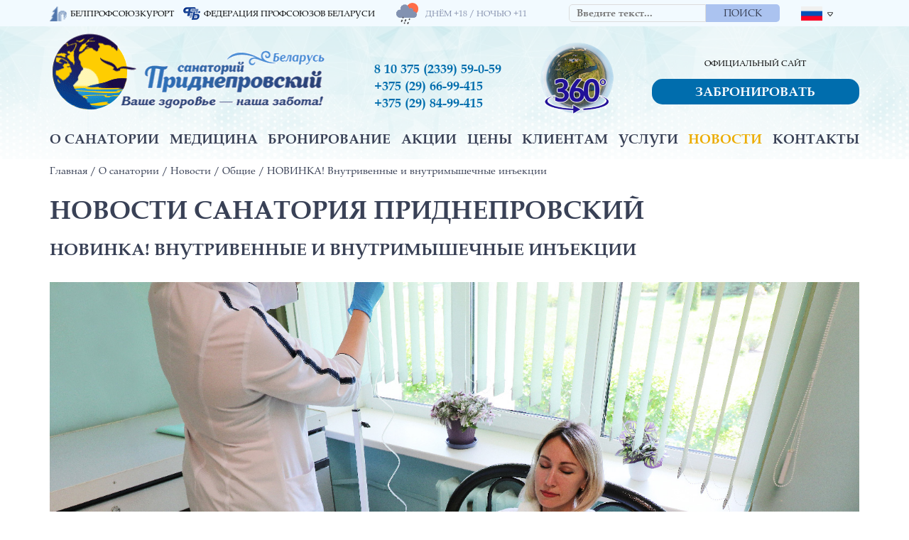

--- FILE ---
content_type: text/html; charset=UTF-8
request_url: https://pridneprovskij.by/about/news/obshchie/novinka-vnutrivennye-i-vnutrimyshechnye-inektsii/
body_size: 16792
content:
<!DOCTYPE html>
<html lang="ru">
	<head>

		<meta http-equiv="Content-Type" content="text/html; charset=UTF-8" />
<meta name="robots" content="index, follow" />
<meta name="keywords" content="Санаторий Приднепровский, Новости, официальный сайт, Доступны цены на 2025 год" />
<meta name="description" content="﻿Хотите улучшить свое здоровье и самочувствие? Санаторий &amp;quot;Приднепровский&amp;quot; предлагает вам инновационный метод оздоровления - озонотерапию!" />
<link href="/bitrix/cache/css/s1/pridneprovskij/template_4406b21928a0551e42657214ed591942/template_4406b21928a0551e42657214ed591942_v1.css?1769413625260108" type="text/css"  data-template-style="true" rel="stylesheet" />
<link rel="shortcut icon" type="image/x-icon" href="/favicon.ico" />



<script src="/local/templates/pridneprovskij/js/libs/jquery-3.4.1.min.js?159584019688145"></script>
<script src="/local/templates/pridneprovskij/js/jquery.cookie.min.js?17325163071300"></script>
<script src="/local/templates/pridneprovskij/js/libs/jquery.nicescroll.min.js?159584019660035"></script>
<script src="/local/templates/pridneprovskij/libs/slick/slick.js?159584019488955"></script>
<script src="/local/templates/pridneprovskij/js/google-translate.js?17325226384263"></script>
<script src="/local/templates/pridneprovskij/js/script.js?173434090812042"></script>
<script src="/local/templates/pridneprovskij/components/bitrix/news.list/popup_slider/script.js?16075511891461"></script>

		<title>
            Озонотерапия в санатории &quot;Приднепровский&quot;: оздоровление без лекарств!        </title>

		<meta property="og:image" content="/logo_quadro_viber_fb.png" />
                <meta name="viewport" content="width=device-width, initial-scale=1">
		<meta name="google-site-verification" content="GP_0-MMdsFeJiz1ujwYhU8jyp2gAewlrmehMUY5UjmU">
        <meta name="yandex-verification" content="4efe50eff443095a" />
		<!-- start TL head script -->
		<script type='text/javascript'>
			(function(w) {
				var q=[
					['setContext', 'TL-INT-pridneprovskij-new', 'ru'],
					['embed', 'search-form', {container: 'tl-search-form-main'}],
					['embed', 'search-form', {container: 'tl-search-form-mobile'}],
					['embed', 'reputation-widget', {
						container: 'tl-reputation-widget'
					}],
					['embed', 'reputation-widget', {
						container: 'tl-reputation-widget-mobile'
					}],
				];
				var h=["by-ibe.tlintegration.com","ibe.tlintegration.com","ibe.tlintegration.ru"];
				var t = w.travelline = (w.travelline || {}),
					ti = t.integration = (t.integration || {});
				ti.__cq = ti.__cq ? ti.__cq.concat(q) : q;
				if (!ti.__loader) {
					ti.__loader = true;
					var d=w.document,c=d.getElementsByTagName("head")[0]||d.getElementsByTagName("body")[0];
					function e(s,f) {return function() {w.TL||(c.removeChild(s),f())}}
					(function l(h) {
						if (0===h.length) return; var s=d.createElement("script");
						s.type="text/javascript";s.async=!0;s.src="https://"+h[0]+"/integration/loader.js";
						s.onerror=s.onload=e(s,function(){l(h.slice(1,h.length))});c.appendChild(s)
					})(h);
				}
			})(window);
		</script>
		<!-- end TL head script -->
        <!-- Yandex.Metrika counter -->
		<script charset="UTF-8" src="//web.webpushs.com/js/push/a5671ff4d1cd13af688ed66eb3b3401c_1.js" async></script>
        <script data-skip-moving="true" >
            (function(m,e,t,r,i,k,a){m[i]=m[i]||function(){(m[i].a=m[i].a||[]).push(arguments)};
            m[i].l=1*new Date();k=e.createElement(t),a=e.getElementsByTagName(t)[0],k.async=1,k.src=r,a.parentNode.insertBefore(k,a)})
            (window, document, "script", "https://mc.yandex.ru/metrika/tag.js", "ym");
            
            ym(34240220, "init", {
            clickmap:true,
            trackLinks:true,
            accurateTrackBounce:true,
        	webvisor:true
            });
        </script>
        <!-- /Yandex.Metrika counter -->
        <!-- Google Tag Manager -->
        <script data-skip-moving="true">(function(w,d,s,l,i){w[l]=w[l]||[];w[l].push({'gtm.start':
        new Date().getTime(),event:'gtm.js'});var f=d.getElementsByTagName(s)[0],
        j=d.createElement(s),dl=l!='dataLayer'?'&l='+l:'';j.async=true;j.src=
        'https://www.googletagmanager.com/gtm.js?id='+i+dl;f.parentNode.insertBefore(j,f);
        })(window,document,'script','dataLayer','GTM-MK93CQJ');</script>
        <!-- End Google Tag Manager -->
	</head>
	<body>
		<!-- Google Tag Manager (noscript) -->
		<noscript><iframe src="https://www.googletagmanager.com/ns.html?id=GTM-MK93CQJ"
		height="0" width="0" style="display:none;visibility:hidden"></iframe></noscript>
		<!-- End Google Tag Manager (noscript) -->
		<!-- Yandex.Metrika counter -->
		<noscript><div><img src="https://mc.yandex.ru/watch/34240220" style="position:absolute; left:-9999px;" alt="" /></div></noscript>
		<!-- /Yandex.Metrika counter -->
		<!-- Top.Mail.Ru counter -->
		<script>
		var _tmr = window._tmr || (window._tmr = []);
		_tmr.push({id: "3371352", type: "pageView", start: (new Date()).getTime(), pid: "USER_ID"});
		(function (d, w, id) {
		if (d.getElementById(id)) return;
		var ts = d.createElement("script"); ts.type = "text/javascript"; ts.async = true; ts.id = id;
		ts.src = "https://top-fwz1.mail.ru/js/code.js";
		var f = function () {var s = d.getElementsByTagName("script")[0]; s.parentNode.insertBefore(ts, s);};
		if (w.opera == "[object Opera]") { d.addEventListener("DOMContentLoaded", f, false); } else { f(); }
		})(document, window, "tmr-code");
		</script>
		<noscript><div><img src="https://top-fwz1.mail.ru/counter?id=3371352;js=na" style="position:absolute;left:-9999px;" alt="Top.Mail.Ru" /></div></noscript>
		<!-- /Top.Mail.Ru counter -->
				
				
				<header class="header hbanner">
            <div class="admin-panel" id="panel">
                            </div>
            <div class="container container_full header-top">
                <div class="container">
                    <div class="row">
                        <div class="logo">
                            <a href="/" ><img src="/upload/uf/8f0/8f072418000b1c1fb5105bb2c367069a.png" alt="Санаторий Приднепровский" title="На главную" width="120" height="34" /></a>                        </div>
                        <div class="note">
                            Официальный сайт<br>санатория приднепровский
                        </div>
                        <div class="organization">
							<a href="http://kurort.by/" class="organization__link bpsk" target="_blank">Белпрофсоюзкурорт</a>
							<a href="https://1prof.by/" class="organization__link fpb" target="_blank">Федерация профсоюзов беларуси</a>
                        </div>
                        <div class="weather"><img src="/local/templates/pridneprovskij/images/10d.png" alt="небольшой дождь" title="небольшой дождь" width="52" height="50" /><p>Днём +18 / Ночью +11</p></div>
                        <div class="search">
                            
<form action="/search/index.php" class="search-form">
            <input
                type="text"
                name="q"
                value=""
                maxlength="50"
                class="search-input"
                placeholder="Введите текст..."
        />
        <input name="s" type="submit" value="Поиск" class="button-search-sm"/>
</form>
                        </div>
                        <div class="booking">
                            <a href="/booking/"
                               class="btn btn_width_full btn_height_25-14 btn_color_blue btn_radius_25"
                            >
                                Забронировать                            </a>
                        </div>
                        <!-- google translate -->
                                                <div class="language">
                            <div class="translate-switcher">
                                <ul class="language-switcher__dropdown">					
                                                                            <li class="active">
                                            <a data-google-lang="ru" href="#"><img src="/local/templates/pridneprovskij/images/flags/ru.jpg" alt="ru"></a>
                                        </li>
                                                                            <li class="">
                                            <a data-google-lang="be" href="#"><img src="/local/templates/pridneprovskij/images/flags/by.jpg" alt="be"></a>
                                        </li>
                                                                            <li class="">
                                            <a data-google-lang="en" href="#"><img src="/local/templates/pridneprovskij/images/flags/en.jpg" alt="en"></a>
                                        </li>
                                                                            <li class="">
                                            <a data-google-lang="zh-TW" href="#"><img src="/local/templates/pridneprovskij/images/flags/cn.jpg" alt="zh-TW"></a>
                                        </li>
                                                                    </ul>
                            </div>
                        </div>
                        <!-- .google translate -->
                    </div>
                </div>
            </div>
            <div class="container header-middle">
                <div class="row jc-between jc-xs-center ai-end">
                    <button class="burger"></button>
                    <div class="logo">
                                                    <a href="/">Главная страница</a>
                                            </div>
                    <div class="phone">
                        <a href="tel:810375233959059">8 10 375 (2339) 59-0-59</a><a href="tel:+375296699415">+375 (29) 66-99-415</a><a href="tel:+375298499415">+375 (29) 84-99-415</a>                    </div>
										<div class="hbanner-block">
						<a href="/about/multimedia/3d-tour/" ><img src="/upload/uf/1d7/hsohyxh8je118m4fv7vubr5wvcgm4drv.png" alt="Hbanner" title="Hbanner" width="195" height="181" /></a>					</div>
					                    <div class="booking">
						<div class="booking__text">Официальный сайт</div>
                        <a href="/booking/" class="btn btn_height_36-16 btn_color_blue btn_radius_15 btn_center">
                            Забронировать                        </a>
                    </div>
                </div>
            </div>
            <div class="header-bottom container">
                <nav class="header-menu">
                    

<ul class="menu">
                        <li class="menu__item has-child">
                <a href="/about/" class="menu__link ">
                    О санатории                </a>
                                    <button type="button" class="menu__expand"></button>
                                        <ul class="child-menu">
                                    <li class="child-menu__item">
                        <a href="/about/rooms/"
                           class="child-menu__link ">
                            Номера                        </a>
                                            </li>
                                    <li class="child-menu__item">
                        <a href="/about/tariffs/"
                           class="child-menu__link ">
                            Тарифы                        </a>
                                            </li>
                                    <li class="child-menu__item">
                        <a href="/about/food/"
                           class="child-menu__link ">
                            Питание                        </a>
                                            </li>
                                    <li class="child-menu__item">
                        <a href="/about/documents/"
                           class="child-menu__link ">
                            Документы                        </a>
                                            </li>
                                    <li class="child-menu__item">
                        <a href="/about/reviews/"
                           class="child-menu__link ">
                            Отзывы                        </a>
                                            </li>
                                    <li class="child-menu__item">
                        <a href="/about/multimedia/"
                           class="child-menu__link ">
                            Мультимедиа                        </a>
                                            </li>
                                    <li class="child-menu__item">
                        <a href="/about/geography/"
                           class="child-menu__link ">
                            География, климат                        </a>
                                            </li>
                                    <li class="child-menu__item">
                        <a href="/medicine/nature-factors/"
                           class="child-menu__link ">
                            Природные лечебные факторы                        </a>
                                            </li>
                                    <li class="child-menu__item">
                        <a href="/about/awards/"
                           class="child-menu__link ">
                            Наши награды                        </a>
                                            </li>
                                    <li class="child-menu__item">
                        <a href="/about/partners/"
                           class="child-menu__link ">
                            Наши партнёры                        </a>
                                            </li>
                                    <li class="child-menu__item">
                        <a href="/blog/"
                           class="child-menu__link ">
                            Блог                        </a>
                                            </li>
                            </ul>
                                            </li>
                        <li class="menu__item has-child">
                <a href="/medicine/" class="menu__link ">
                    Медицина                </a>
                                    <button type="button" class="menu__expand"></button>
                                        <ul class="child-menu">
                                    <li class="child-menu__item">
                        <a href="/medicine/medical-profile/"
                           class="child-menu__link ">
                            Лечебный профиль                        </a>
                                            </li>
                                    <li class="child-menu__item">
                        <a href="/medicine/voucher-included/"
                           class="child-menu__link ">
                            В путёвку включено                        </a>
                                            </li>
                                    <li class="child-menu__item">
                        <a href="/medicine/medical-services/"
                           class="child-menu__link ">
                            Медицинские услуги                        </a>
                                            </li>
                                    <li class="child-menu__item">
                        <a href="/medicine/beauty-services/"
                           class="child-menu__link ">
                            Косметические услуги                        </a>
                                            </li>
                                    <li class="child-menu__item">
                        <a href="/medicine/contraindications-to-treatment/"
                           class="child-menu__link ">
                            Показания и противопоказания к лечению                        </a>
                                            </li>
                                    <li class="child-menu__item">
                        <a href="/medicine/wellness-programs/"
                           class="child-menu__link ">
                            Оздоровительные программы                        </a>
                                            </li>
                                    <li class="child-menu__item">
                        <a href="/medicine/weekend-treatments/"
                           class="child-menu__link ">
                            Процедуры в выходные дни                        </a>
                                            </li>
                                    <li class="child-menu__item">
                        <a href="/medicine/new-in-medicine/"
                           class="child-menu__link ">
                            Новое в медицине                        </a>
                                            </li>
                                    <li class="child-menu__item">
                        <a href="/medicine/mineral-water/"
                           class="child-menu__link ">
                            Минеральные воды                        </a>
                                            </li>
                                    <li class="child-menu__item">
                        <a href="/medicine/unique-mud/"
                           class="child-menu__link ">
                            Уникальная сапропелевая грязь                        </a>
                                            </li>
                                    <li class="child-menu__item">
                        <a href="/medicine/uslugi-medtsentra-polimed/"
                           class="child-menu__link ">
                            Услуги медцентра "Полимед"                        </a>
                                            </li>
                                    <li class="child-menu__item">
                        <a href="/medicine/nashi-vrachi/"
                           class="child-menu__link ">
                            Наши врачи                        </a>
                                            </li>
                            </ul>
                                            </li>
                        <li class="menu__item">
                <a href="/booking/" class="menu__link ">
                    Бронирование                </a>
                            </li>
                        <li class="menu__item has-child">
                <a href="/stocks/" class="menu__link ">
                    Акции                </a>
                                    <button type="button" class="menu__expand"></button>
                                        <ul class="child-menu">
                                    <li class="child-menu__item">
                        <a href="/stocks/hot-vouchers/"
                           class="child-menu__link ">
                            Горящие путёвки                        </a>
                                            </li>
                                    <li class="child-menu__item">
                        <a href="/customers/loyalty-program/"
                           class="child-menu__link ">
                            Программма лояльности                        </a>
                                            </li>
                            </ul>
                                            </li>
                        <li class="menu__item has-child">
                <a href="/prices/" class="menu__link ">
                    Цены                </a>
                                    <button type="button" class="menu__expand"></button>
                                        <ul class="child-menu">
                                    <li class="child-menu__item">
                        <a href="/prices/voucher-prices/"
                           class="child-menu__link ">
                            Цены на путёвки                        </a>
                                            </li>
                                    <li class="child-menu__item">
                        <a href="/prices/service-prices/"
                           class="child-menu__link ">
                            Цены на услуги                        </a>
                                            </li>
                            </ul>
                                            </li>
                        <li class="menu__item has-child">
                <a href="/customers/" class="menu__link ">
                    Клиентам                </a>
                                    <button type="button" class="menu__expand"></button>
                                        <ul class="child-menu">
                                    <li class="child-menu__item">
                        <a href="/customers/luchshie-dni-dlya-zaezda/"
                           class="child-menu__link ">
                            Лучшие дни заезда                        </a>
                                            </li>
                                    <li class="child-menu__item">
                        <a href="/customers/how-to-get/"
                           class="child-menu__link ">
                            Как добраться                        </a>
                                            </li>
                                    <li class="child-menu__item">
                        <a href="/customers/what-to-bring/"
                           class="child-menu__link ">
                            Что взять с собой                        </a>
                                            </li>
                                    <li class="child-menu__item">
                        <a href="/customers/faq/"
                           class="child-menu__link ">
                            Вопрос - ответ                        </a>
                                            </li>
                                    <li class="child-menu__item">
                        <a href="/customers/pravila-oplaty-bankovskoy-kartoy/"
                           class="child-menu__link ">
                            Правила оплаты банковской картой                        </a>
                                            </li>
                                    <li class="child-menu__item">
                        <a href="/customers/anketa-gostya/"
                           class="child-menu__link ">
                            Анкета гостя                        </a>
                                            </li>
                                    <li class="child-menu__item">
                        <a href="/customers/obrashcheniya/"
                           class="child-menu__link ">
                            Обращения                        </a>
                                            </li>
                                    <li class="child-menu__item">
                        <a href="/customers/strakhovanie/"
                           class="child-menu__link ">
                            Страхование                        </a>
                                            </li>
                                    <li class="child-menu__item">
                        <a href="/customers/situatsionnaya-pomoshch/"
                           class="child-menu__link ">
                            Ситуационная помощь                        </a>
                                            </li>
                                    <li class="child-menu__item">
                        <a href="/customers/usloviya-vozvrata-pri-otmene-broni/"
                           class="child-menu__link ">
                            Условия возврата при отмене брони                        </a>
                                            </li>
                            </ul>
                                            </li>
                        <li class="menu__item has-child">
                <a href="/services/" class="menu__link ">
                    Услуги                </a>
                                    <button type="button" class="menu__expand"></button>
                                        <ul class="child-menu">
                                    <li class="child-menu__item">
                        <a href="/services/infrastructure/"
                           class="child-menu__link ">
                            Инфраструктура                        </a>
                                            </li>
                                    <li class="child-menu__item">
                        <a href="/services/leisure/"
                           class="child-menu__link ">
                            Досуг и развлечения                        </a>
                                            </li>
                                    <li class="child-menu__item">
                        <a href="/services/transfer/"
                           class="child-menu__link ">
                            Трансфер                        </a>
                                            </li>
                                    <li class="child-menu__item">
                        <a href="/services/entrance-and-parking/"
                           class="child-menu__link ">
                            Въезд на территорию и автостоянка                        </a>
                                            </li>
                                    <li class="child-menu__item">
                        <a href="/services/rental/"
                           class="child-menu__link ">
                            Пункт проката                        </a>
                                            </li>
                                    <li class="child-menu__item">
                        <a href="/services/excursions/"
                           class="child-menu__link ">
                            Экскурсии (Гомельтурист)                        </a>
                                            </li>
                                    <li class="child-menu__item">
                        <a href="/services/internet/"
                           class="child-menu__link ">
                            Услуги связи и интернет                        </a>
                                            </li>
                            </ul>
                                            </li>
                        <li class="menu__item">
                <a href="/about/news/" class="menu__link selected">
                    Новости                </a>
                            </li>
                        <li class="menu__item">
                <a href="/contacts/" class="menu__link ">
                    Контакты                </a>
                            </li>
    </ul>
                </nav>
            </div>
                                <div class="header-booking container container_full">
                        <div class="container">
                            <!-- start TL Search form script -->
                            <div id="block-search">
                                <div id="tl-search-form" class="tl-container"></div>
                            </div>
                            <!-- end TL Search form script -->
                        </div>
                    </div>
                    </header>
        <main>
                            <div class="container">
                    <nav
            class="breadcrumb"
            itemprop="http://schema.org/breadcrumb"
            itemscope
            itemtype="http://schema.org/BreadcrumbList"
    ><span class="breadcrumb-item"
      id="breadcrumb_0"
      itemprop="itemListElement"
      itemscope
      itemtype="http://schema.org/ListItem"
>
    <a href="/" title="Главная" itemprop="item" class="breadcrumb-link">
        <span itemprop="name">Главная</span>
    </a>
    <meta itemprop="position" content="1" />
</span><span class="breadcrumb-item"
      id="breadcrumb_1"
      itemprop="itemListElement"
      itemscope
      itemtype="http://schema.org/ListItem"
>
    <a href="/about/" title="О санатории" itemprop="item" class="breadcrumb-link">
        <span itemprop="name">О санатории</span>
    </a>
    <meta itemprop="position" content="2" />
</span><span class="breadcrumb-item"
      id="breadcrumb_2"
      itemprop="itemListElement"
      itemscope
      itemtype="http://schema.org/ListItem"
>
    <a href="/about/news/" title="Новости" itemprop="item" class="breadcrumb-link">
        <span itemprop="name">Новости</span>
    </a>
    <meta itemprop="position" content="3" />
</span><span class="breadcrumb-item"
      id="breadcrumb_3"
      itemprop="itemListElement"
      itemscope
      itemtype="http://schema.org/ListItem"
>
    <a href="/about/news/obshchie/" title="Общие" itemprop="item" class="breadcrumb-link">
        <span itemprop="name">Общие</span>
    </a>
    <meta itemprop="position" content="4" />
</span><span class="breadcrumb-item"
      id="breadcrumb_4"
      itemprop="itemListElement"
      itemscope
      itemtype="http://schema.org/ListItem"
>
    <a href="" title="НОВИНКА! Внутривенные и внутримышечные инъекции" itemprop="item" class="breadcrumb-link">
        <span itemprop="name">НОВИНКА! Внутривенные и внутримышечные инъекции</span>
    </a>
    <meta itemprop="position" content="5" />
</span></nav>                </div>
                                                                                            <div class="container news">
                        <h1 class="title title_size_36-36 title_weight_bold title_uppercase title_margin_30">
                            Новости Санатория Приднепровский                        </h1>
                    </div>
                                                                <div class="container container_inner">
            <article class="news-detail">
    <h2 class="news-detail__title">НОВИНКА! Внутривенные и внутримышечные инъекции</h2>
            <img
                class="news-detail__image img img_responsive"
                src="/upload/iblock/b0e/b0e68ba8dcd95c97776874e2ecaf62bb.jpg"
                alt="НОВИНКА! Внутривенные и внутримышечные инъекции"
                title="НОВИНКА! Внутривенные и внутримышечные инъекции"
        />
                <time class="news-detail__date">02.06.2022</time>
        <section class="news-detail__text">
                <p style="text-align: justify;">
	 В нашем санатории открыт процедурный кабинет, где можно сделать внутримышечные инъекции, внутривенное вливание лекарственных средств и озонированного физраствора (капельницы).
</p>
<p style="text-align: justify;">
</p>
<p style="text-align: justify;">
	 Озонотерапия&nbsp;— это инновационный немедикаментозный метод оздоровления, применяемый для профилактики и лечения множества заболеваний. Пациенту внутривенно вводится физраствор с высоким содержанием озона, который представляет собой активную форму кислорода. В результате насыщения тканей кислородом улучшается обмен веществ, устраняется воспаление, проходят боли, нормализуется кровообращение, повышаются защитные функции организма, выводятся токсины, запускаются процессы омоложения.
</p>
<p style="text-align: justify;">
</p>
<p style="text-align: justify;">
	 Показаний к проведению озонотерапии очень много, поэтому она будет полезна практически всем, за исключением редких случаев противопоказаний.
</p>
<p style="text-align: justify;">
</p>
<p style="text-align: justify;">
	 Переходите по ссылке, чтобы получить более <a target="_blank" href="/medicine/medical-services/fizioterapiya/vnutrivennye-i-vnutrimyshechnye-inektsii-v-pridneprovskom/"><i><span style="color: #00aeef;">подробную информацию.</span></i></a><br>
</p>
<p style="text-align: justify;">
</p>
<p style="text-align: justify;">
	 Стоимость этих и других платных процедур <a target="_blank" href="/upload/price_pridneprovskij.by.xlsx"><i><span style="color: #00aeef;">указана на нашем сайте</span></i></a><i><span style="color: #00aeef;">.</span></i>
</p>
<p style="text-align: justify;">
</p>
<p style="text-align: justify;">
	 Проводятся процедуры в 1 корпусе кабинет №14.
</p>
<p style="text-align: justify;">
</p>
<p style="text-align: justify;">
	 Время работы кабинета – 9.00 до16.00, обед с 13.30 до 14.00.
</p>    </section>
    <hr class="delimiter">
    <div class="news-detail__back">
        <a
                href="/about/news/"
                class="news-detail__link"
        >Вернуться к списку</a>
    </div>
</article>

    
        </div> <!-- end container -->

    

</main> <!-- end main -->

<footer class="footer">

    <section class="container">

        <nav class="footer-menu">

            

<ul class="menu">
                        <li class="menu__item">
                <a href="/about/" class="menu__link ">
                    О санатории                </a>
                            </li>
                        <li class="menu__item">
                <a href="/medicine/" class="menu__link ">
                    Медицина                </a>
                            </li>
                        <li class="menu__item">
                <a href="/booking/" class="menu__link ">
                    Бронирование                </a>
                            </li>
                        <li class="menu__item">
                <a href="/stocks/" class="menu__link ">
                    Акции                </a>
                            </li>
                        <li class="menu__item">
                <a href="/prices/" class="menu__link ">
                    Цены                </a>
                            </li>
                        <li class="menu__item">
                <a href="/customers/" class="menu__link ">
                    Клиентам                </a>
                            </li>
                        <li class="menu__item">
                <a href="/services/" class="menu__link ">
                    Услуги                </a>
                            </li>
                        <li class="menu__item">
                <a href="/about/news/" class="menu__link selected">
                    Новости                </a>
                            </li>
                        <li class="menu__item">
                <a href="/contacts/" class="menu__link ">
                    Контакты                </a>
                            </li>
    </ul>

        </nav>

        <div class="footer-columns row jc-between jc-sm-center">

            <div class="col-phones order-sm-2">

                <div class="col-header h2">Контактные телефоны:</div>

                <div class="col-data">

					<a href="tel:810375233959059">8 10 375 (2339) 59-0-59</a><a href="tel:+375296699415">+375 (29) 66-99-415</a><a href="tel:+375298499415">+375 (29) 84-99-415</a>
					<a href="tel:+375291404043">+375 (29) 140-40-43</a> 

					<div class="footer-social">

						<a href="https://wa.me/375291404043"><img src="/local/templates/pridneprovskij/images/whatsapp.png"></a>

						<a href="https://t.me/Pridneprovskijbot"><img src="/local/templates/pridneprovskij/images/telegramm-1.png"></a>

					</div>

				</div>

            </div>

            <div class="col-schedule">

                <div class="col-header h2">Время бронирования:</div>

                <div class="col-data css-fix-footer-time">Понедельник - пятница<br>
<span>
с <time datetime="08:30">8:30</time> до <time datetime="17:00">17:00</time>
</span></div>

            </div>

            <div class="col-question">

                <div class="col-header h2">По вопросам:</div>

                <div class="col-data"><a href="mailto:info@pridneprovskij.by">info@pridneprovskij.by</a></div>

                <!--'start_frame_cache_subscribe-form'-->	<form action="/subscribe/" class="subscribe-form">

        <div class="rubrics">
                            <label for="sf_RUB_ID_1">
                    <input type="checkbox" name="sf_RUB_ID[]" id="sf_RUB_ID_1" value="1" checked /> Тестовая рассылка                </label><br />
                    </div>

        <input
                type="text"
                name="sf_EMAIL"
                value=""
                title="Введите вашу почту"
                placeholder="Введите вашу почту"
                autocomplete="off"
        />
        <input
                type="submit"
                name="OK"
                value="Подписаться"
                class="button-subscribe"
        />
	</form>
<!--'end_frame_cache_subscribe-form'-->
            </div>

            <div class="col-social order-sm-2">

                <div class="col-header h2">Мы в соцсетях:</div>

                <div class="col-data"><a href="https://instagram.com/sanatorij_pridneprovskij/" target="_blank" aria-label="IG" rel="nofollow"><svg id="Bold" enable-background="new 0 0 24 24" height="512" viewBox="0 0 24 24" width="512" xmlns="http://www.w3.org/2000/svg"><path d="m12.004 5.838c-3.403 0-6.158 2.758-6.158 6.158 0 3.403 2.758 6.158 6.158 6.158 3.403 0 6.158-2.758 6.158-6.158 0-3.403-2.758-6.158-6.158-6.158zm0 10.155c-2.209 0-3.997-1.789-3.997-3.997s1.789-3.997 3.997-3.997 3.997 1.789 3.997 3.997c.001 2.208-1.788 3.997-3.997 3.997z"/><path d="m16.948.076c-2.208-.103-7.677-.098-9.887 0-1.942.091-3.655.56-5.036 1.941-2.308 2.308-2.013 5.418-2.013 9.979 0 4.668-.26 7.706 2.013 9.979 2.317 2.316 5.472 2.013 9.979 2.013 4.624 0 6.22.003 7.855-.63 2.223-.863 3.901-2.85 4.065-6.419.104-2.209.098-7.677 0-9.887-.198-4.213-2.459-6.768-6.976-6.976zm3.495 20.372c-1.513 1.513-3.612 1.378-8.468 1.378-5 0-7.005.074-8.468-1.393-1.685-1.677-1.38-4.37-1.38-8.453 0-5.525-.567-9.504 4.978-9.788 1.274-.045 1.649-.06 4.856-.06l.045.03c5.329 0 9.51-.558 9.761 4.986.057 1.265.07 1.645.07 4.847-.001 4.942.093 6.959-1.394 8.453z"/><circle cx="18.406" cy="5.595" r="1.439"/></svg></a><a href="https://vk.com/pridneprovskij" target="_blank" aria-label="VK" rel="nofollow"><?xml version="1.0" encoding="iso-8859-1"?>
<!-- Generator: Adobe Illustrator 16.0.0, SVG Export Plug-In . SVG Version: 6.00 Build 0)  -->
<!DOCTYPE svg PUBLIC "-//W3C//DTD SVG 1.1//EN" "http://www.w3.org/Graphics/SVG/1.1/DTD/svg11.dtd">
<svg version="1.1" id="Capa_1" xmlns="http://www.w3.org/2000/svg" xmlns:xlink="http://www.w3.org/1999/xlink" x="0px" y="0px"
	 width="548.358px" height="548.358px" viewBox="0 0 548.358 548.358" style="enable-background:new 0 0 548.358 548.358;"
	 xml:space="preserve">
<g>
	<path d="M545.451,400.298c-0.664-1.431-1.283-2.618-1.858-3.569c-9.514-17.135-27.695-38.167-54.532-63.102l-0.567-0.571
		l-0.284-0.28l-0.287-0.287h-0.288c-12.18-11.611-19.893-19.418-23.123-23.415c-5.91-7.614-7.234-15.321-4.004-23.13
		c2.282-5.9,10.854-18.36,25.696-37.397c7.807-10.089,13.99-18.175,18.556-24.267c32.931-43.78,47.208-71.756,42.828-83.939
		l-1.701-2.847c-1.143-1.714-4.093-3.282-8.846-4.712c-4.764-1.427-10.853-1.663-18.278-0.712l-82.224,0.568
		c-1.332-0.472-3.234-0.428-5.712,0.144c-2.475,0.572-3.713,0.859-3.713,0.859l-1.431,0.715l-1.136,0.859
		c-0.952,0.568-1.999,1.567-3.142,2.995c-1.137,1.423-2.088,3.093-2.848,4.996c-8.952,23.031-19.13,44.444-30.553,64.238
		c-7.043,11.803-13.511,22.032-19.418,30.693c-5.899,8.658-10.848,15.037-14.842,19.126c-4,4.093-7.61,7.372-10.852,9.849
		c-3.237,2.478-5.708,3.525-7.419,3.142c-1.715-0.383-3.33-0.763-4.859-1.143c-2.663-1.714-4.805-4.045-6.42-6.995
		c-1.622-2.95-2.714-6.663-3.285-11.136c-0.568-4.476-0.904-8.326-1-11.563c-0.089-3.233-0.048-7.806,0.145-13.706
		c0.198-5.903,0.287-9.897,0.287-11.991c0-7.234,0.141-15.085,0.424-23.555c0.288-8.47,0.521-15.181,0.716-20.125
		c0.194-4.949,0.284-10.185,0.284-15.705s-0.336-9.849-1-12.991c-0.656-3.138-1.663-6.184-2.99-9.137
		c-1.335-2.95-3.289-5.232-5.853-6.852c-2.569-1.618-5.763-2.902-9.564-3.856c-10.089-2.283-22.936-3.518-38.547-3.71
		c-35.401-0.38-58.148,1.906-68.236,6.855c-3.997,2.091-7.614,4.948-10.848,8.562c-3.427,4.189-3.905,6.475-1.431,6.851
		c11.422,1.711,19.508,5.804,24.267,12.275l1.715,3.429c1.334,2.474,2.666,6.854,3.999,13.134c1.331,6.28,2.19,13.227,2.568,20.837
		c0.95,13.897,0.95,25.793,0,35.689c-0.953,9.9-1.853,17.607-2.712,23.127c-0.859,5.52-2.143,9.993-3.855,13.418
		c-1.715,3.426-2.856,5.52-3.428,6.28c-0.571,0.76-1.047,1.239-1.425,1.427c-2.474,0.948-5.047,1.431-7.71,1.431
		c-2.667,0-5.901-1.334-9.707-4c-3.805-2.666-7.754-6.328-11.847-10.992c-4.093-4.665-8.709-11.184-13.85-19.558
		c-5.137-8.374-10.467-18.271-15.987-29.691l-4.567-8.282c-2.855-5.328-6.755-13.086-11.704-23.267
		c-4.952-10.185-9.329-20.037-13.134-29.554c-1.521-3.997-3.806-7.04-6.851-9.134l-1.429-0.859c-0.95-0.76-2.475-1.567-4.567-2.427
		c-2.095-0.859-4.281-1.475-6.567-1.854l-78.229,0.568c-7.994,0-13.418,1.811-16.274,5.428l-1.143,1.711
		C0.288,140.146,0,141.668,0,143.763c0,2.094,0.571,4.664,1.714,7.707c11.42,26.84,23.839,52.725,37.257,77.659
		c13.418,24.934,25.078,45.019,34.973,60.237c9.897,15.229,19.985,29.602,30.264,43.112c10.279,13.515,17.083,22.176,20.412,25.981
		c3.333,3.812,5.951,6.662,7.854,8.565l7.139,6.851c4.568,4.569,11.276,10.041,20.127,16.416
		c8.853,6.379,18.654,12.659,29.408,18.85c10.756,6.181,23.269,11.225,37.546,15.126c14.275,3.905,28.169,5.472,41.684,4.716h32.834
		c6.659-0.575,11.704-2.669,15.133-6.283l1.136-1.431c0.764-1.136,1.479-2.901,2.139-5.276c0.668-2.379,1-5,1-7.851
		c-0.195-8.183,0.428-15.558,1.852-22.124c1.423-6.564,3.045-11.513,4.859-14.846c1.813-3.33,3.859-6.14,6.136-8.418
		c2.282-2.283,3.908-3.666,4.862-4.142c0.948-0.479,1.705-0.804,2.276-0.999c4.568-1.522,9.944-0.048,16.136,4.429
		c6.187,4.473,11.99,9.996,17.418,16.56c5.425,6.57,11.943,13.941,19.555,22.124c7.617,8.186,14.277,14.271,19.985,18.274
		l5.708,3.426c3.812,2.286,8.761,4.38,14.853,6.283c6.081,1.902,11.409,2.378,15.984,1.427l73.087-1.14
		c7.229,0,12.854-1.197,16.844-3.572c3.998-2.379,6.373-5,7.139-7.851c0.764-2.854,0.805-6.092,0.145-9.712
		C546.782,404.25,546.115,401.725,545.451,400.298z"/>
</g>
<g>
</g>
<g>
</g>
<g>
</g>
<g>
</g>
<g>
</g>
<g>
</g>
<g>
</g>
<g>
</g>
<g>
</g>
<g>
</g>
<g>
</g>
<g>
</g>
<g>
</g>
<g>
</g>
<g>
</g>
</svg>
</a><a href="https://ok.ru/group/54275503489145" target="_blank" aria-label="OK" rel="nofollow"><?xml version="1.0" encoding="iso-8859-1"?>
<!-- Generator: Adobe Illustrator 16.0.0, SVG Export Plug-In . SVG Version: 6.00 Build 0)  -->
<!DOCTYPE svg PUBLIC "-//W3C//DTD SVG 1.1//EN" "http://www.w3.org/Graphics/SVG/1.1/DTD/svg11.dtd">
<svg version="1.1" id="Capa_1" xmlns="http://www.w3.org/2000/svg" xmlns:xlink="http://www.w3.org/1999/xlink" x="0px" y="0px"
	 width="94px" height="94px" viewBox="0 0 94 94" style="enable-background:new 0 0 94 94;" xml:space="preserve">
<g>
	<g>
		<path d="M47.051,37.59c5.247-0.017,9.426-4.23,9.407-9.489c-0.021-5.259-4.207-9.448-9.456-9.452
			c-5.293-0.005-9.52,4.259-9.479,9.566C37.562,33.454,41.788,37.612,47.051,37.59z"/>
		<path d="M89,0H5C2.239,0,0,2.238,0,5v84c0,2.762,2.239,5,5,5h84c2.762,0,5-2.238,5-5V5C94,2.238,91.762,0,89,0z M47.08,8.766
			c10.699,0.027,19.289,8.781,19.236,19.602c-0.057,10.57-8.787,19.138-19.469,19.102c-10.576-0.036-19.248-8.803-19.188-19.396
			C27.722,17.365,36.4,8.734,47.08,8.766z M68.753,55.072c-2.366,2.431-5.214,4.187-8.378,5.416
			c-2.991,1.156-6.268,1.742-9.512,2.13c0.49,0.534,0.721,0.793,1.025,1.102c4.404,4.425,8.826,8.832,13.215,13.27
			c1.494,1.511,1.81,3.386,0.985,5.145c-0.901,1.925-2.916,3.188-4.894,3.052c-1.252-0.088-2.228-0.711-3.094-1.582
			c-3.324-3.345-6.711-6.627-9.965-10.031c-0.947-0.992-1.403-0.807-2.241,0.056c-3.343,3.442-6.738,6.831-10.155,10.2
			c-1.535,1.514-3.36,1.785-5.143,0.922c-1.892-0.917-3.094-2.848-3.001-4.791c0.064-1.312,0.71-2.314,1.611-3.214
			c4.356-4.351,8.702-8.713,13.05-13.072c0.289-0.288,0.557-0.597,0.976-1.045c-5.929-0.619-11.275-2.077-15.85-5.657
			c-0.567-0.445-1.154-0.875-1.674-1.373c-2.002-1.924-2.203-4.125-0.618-6.396c1.354-1.942,3.632-2.464,5.997-1.349
			c0.459,0.215,0.895,0.486,1.313,0.775c8.528,5.86,20.245,6.023,28.806,0.266c0.847-0.647,1.754-1.183,2.806-1.449
			c2.045-0.525,3.947,0.224,5.045,2.012C70.314,51.496,70.297,53.488,68.753,55.072z"/>
	</g>
</g>
<g>
</g>
<g>
</g>
<g>
</g>
<g>
</g>
<g>
</g>
<g>
</g>
<g>
</g>
<g>
</g>
<g>
</g>
<g>
</g>
<g>
</g>
<g>
</g>
<g>
</g>
<g>
</g>
<g>
</g>
</svg>
</a><a href="https://www.facebook.com/pridneprovskij/" target="_blank" aria-label="FB" rel="nofollow"><svg height="512pt" viewBox="0 0 512 512" width="512pt" xmlns="http://www.w3.org/2000/svg"><path d="m475.074219 0h-438.148438c-20.394531 0-36.925781 16.53125-36.925781 36.925781v438.148438c0 20.394531 16.53125 36.925781 36.925781 36.925781h236.574219v-198h-66.5v-77.5h66.5v-57.035156c0-66.140625 40.378906-102.140625 99.378906-102.140625 28.257813 0 52.542969 2.105469 59.621094 3.046875v69.128906h-40.683594c-32.101562 0-38.316406 15.253906-38.316406 37.640625v49.359375h76.75l-10 77.5h-66.75v198h121.574219c20.394531 0 36.925781-16.53125 36.925781-36.925781v-438.148438c0-20.394531-16.53125-36.925781-36.925781-36.925781zm0 0"/></svg></a><a href="https://www.youtube.com/watch?v=PC7K4JImTdong" target="_blank" aria-label="YT" rel="nofollow"><svg height="682pt" viewBox="-21 -117 682.66672 682" width="682pt" xmlns="http://www.w3.org/2000/svg"><path d="m626.8125 64.035156c-7.375-27.417968-28.992188-49.03125-56.40625-56.414062-50.082031-13.703125-250.414062-13.703125-250.414062-13.703125s-200.324219 0-250.40625 13.183593c-26.886719 7.375-49.03125 29.519532-56.40625 56.933594-13.179688 50.078125-13.179688 153.933594-13.179688 153.933594s0 104.378906 13.179688 153.933594c7.382812 27.414062 28.992187 49.027344 56.410156 56.410156 50.605468 13.707031 250.410156 13.707031 250.410156 13.707031s200.324219 0 250.40625-13.183593c27.417969-7.378907 49.03125-28.992188 56.414062-56.40625 13.175782-50.082032 13.175782-153.933594 13.175782-153.933594s.527344-104.382813-13.183594-154.460938zm-370.601562 249.878906v-191.890624l166.585937 95.945312zm0 0"/></svg></a></div>

            </div>

            <div class="col-3 col-sm-6 col-xs-10 order-sm-3">

                <figure class="footer-logo">

                    <a href="/" ><img src="/upload/uf/6e8/6e8aa6750f69885bccaeb9b399be1582.png" alt="Санаторий Приднепровский" title="На главную" width="250" height="68" /></a>
                </figure>

            </div>

            <div class="col-7 col-md-6 col-sm-12 order-sm-1">

                <figure class="payment">

                    <img src="/local/templates/pridneprovskij/images/visa.png" alt="visa" title="visa" width="90" height="29" /><img src="/local/templates/pridneprovskij/images/verified-by-visa.png" alt="verified-by-visa" title="verified-by-visa" width="68" height="32" /><img src="/local/templates/pridneprovskij/images/mastercard.png" alt="mastercard" title="mastercard" width="41" height="32" /><img src="/local/templates/pridneprovskij/images/mastercard-securecode.png" alt="mastercard-securecode" title="mastercard-securecode" width="90" height="32" /><img src="/local/templates/pridneprovskij/images/belkart.png" alt="belkart" title="belkart" width="29" height="32" /><img src="/local/templates/pridneprovskij/images/belkart-password.png" alt="belkart-password" title="belkart-password" width="90" height="21" /><img src="/local/templates/pridneprovskij/images/assist.png" alt="assist" title="assist" width="89" height="32" />
                </figure>

            </div>

            <div class="col-2 col-md-3 col-sm-5 col-xs-12 order-sm-4">

                <div class="developer">

                    <div class="developer__text">Разработка сайта:</div>

                    <a

                            href="//cnc.by/"

                            class="developer__link"

                            title="Группа компаний Concept"

                    >

                        <?xml version="1.0" encoding="utf-8"?>
<!-- Generator: Adobe Illustrator 23.0.1, SVG Export Plug-In . SVG Version: 6.00 Build 0)  -->
<svg version="1.1" id="Layer_1" xmlns="http://www.w3.org/2000/svg" xmlns:xlink="http://www.w3.org/1999/xlink" x="0px" y="0px"
	 viewBox="0 0 190.3 60.2" style="enable-background:new 0 0 190.3 60.2;" xml:space="preserve">
<style type="text/css">
	.st0{fill:#FFFFFF;}
</style>
<path class="st0" d="M83.3,18.4H56v-0.9h27.3V18.4z M188.8,17.5h-27.3v0.9h27.3V17.5z M42.5,19L22.8,34.4v11.1l17.4-13.5
	c0.1,0.8,0.2,1.6,0.2,2.3c0,4.3-1.8,8.2-4.5,11c-2.8,2.8-6.7,4.5-10.9,4.5c-4.3,0-8.2-1.8-11-4.5c-2.8-2.8-4.5-6.7-4.5-11
	c0-4.3,1.8-8.2,4.5-10.9c2.3-2.3,5.4-3.9,8.9-4.4v8.8l18.7-14.5V2.3l-11.9,9.2c-1.6-0.3-3.2-0.5-4.7-0.5c-6.5,0-12.4,2.6-16.6,6.9
	C4.1,22.1,1.4,28,1.4,34.4c0,6.5,2.6,12.4,6.9,16.6c4.2,4.3,10.1,6.9,16.6,6.9c6.4,0,12.3-2.6,16.6-6.9c4.3-4.2,6.9-10.1,6.9-16.6
	c0-2.8-0.5-5.6-1.5-8.3C45.8,23.5,44.4,21.1,42.5,19z M90.3,16.7H92v-1h-2.9v4.5h1.2V16.7z M96.4,18.8c-0.1,0.3-0.2,0.6-0.4,0.8
	c-0.2,0.2-0.4,0.4-0.6,0.5s-0.5,0.2-0.9,0.2c-0.2,0-0.3,0-0.5,0c-0.1,0-0.2-0.1-0.4-0.1V22h-1.2v-6.3h0.9l0.1,0.5h0
	c0.2-0.2,0.3-0.4,0.6-0.5c0.2-0.1,0.5-0.2,0.8-0.2c0.6,0,1,0.2,1.3,0.5s0.4,0.9,0.4,1.7C96.5,18.2,96.5,18.5,96.4,18.8z M95.3,17.8
	c0-0.4-0.1-0.7-0.2-0.9c-0.1-0.2-0.3-0.3-0.6-0.3c-0.2,0-0.4,0.1-0.5,0.2c-0.1,0.1-0.2,0.3-0.3,0.5v1.9c0.1,0.1,0.2,0.1,0.3,0.2
	c0.1,0,0.2,0.1,0.4,0.1c0.3,0,0.6-0.1,0.8-0.4C95.3,18.7,95.3,18.3,95.3,17.8z M98.2,20.8C98.1,20.9,98,21,97.8,21
	c-0.1,0-0.2,0-0.3-0.1l-0.2,0.9c0.2,0.1,0.4,0.2,0.8,0.2c0.2,0,0.4-0.1,0.5-0.2s0.3-0.3,0.4-0.5c0.1-0.2,0.2-0.4,0.3-0.7
	c0.1-0.3,0.2-0.6,0.3-0.9l1.4-4.1h-1.2l-0.7,2.5l-0.1,0.7h-0.1l-0.2-0.7l-0.8-2.5h-1.4l1.9,4.5C98.5,20.5,98.4,20.7,98.2,20.8z
	 M102.7,16.7h1.4v3.5h1.2v-4.5h-3.8v4.5h1.2V16.7z M107.5,16.7h1.4v3.5h1.2v-4.5h-3.8v4.5h1.2V16.7z M114.6,19.5
	c0,0.2,0.1,0.5,0.1,0.7h-1l-0.2-0.6h0c-0.1,0.2-0.3,0.3-0.5,0.5c-0.2,0.1-0.5,0.2-0.8,0.2c-0.2,0-0.4,0-0.6-0.1
	c-0.2-0.1-0.3-0.2-0.4-0.3c-0.1-0.1-0.2-0.3-0.3-0.4c-0.1-0.2-0.1-0.3-0.1-0.5c0-0.3,0.1-0.5,0.2-0.7c0.1-0.2,0.3-0.3,0.5-0.5
	c0.2-0.1,0.5-0.2,0.8-0.2c0.3,0,0.7-0.1,1.1,0c0-0.3,0-0.6-0.1-0.7c-0.1-0.1-0.3-0.2-0.6-0.2c-0.2,0-0.5,0-0.7,0.1
	c-0.3,0-0.5,0.1-0.6,0.2l-0.3-0.9c0.2-0.1,0.5-0.2,0.9-0.3c0.3-0.1,0.7-0.1,1-0.1c0.3,0,0.6,0,0.8,0.1s0.4,0.2,0.5,0.3
	c0.1,0.1,0.2,0.3,0.3,0.5c0.1,0.2,0.1,0.4,0.1,0.6c0,0.3,0,0.5,0,0.8c0,0.3,0,0.5,0,0.8C114.6,19,114.6,19.3,114.6,19.5z
	 M113.5,18.2c-0.2,0-0.4,0-0.5,0c-0.2,0-0.3,0-0.5,0.1c-0.1,0-0.2,0.1-0.3,0.2c-0.1,0.1-0.1,0.2-0.1,0.3c0,0.2,0,0.3,0.1,0.4
	c0.1,0.1,0.2,0.1,0.4,0.1c0.2,0,0.4-0.1,0.6-0.2c0.1-0.1,0.2-0.2,0.3-0.3V18.2z M119.1,18.3h0.3l1.1,1.9h1.3l-1.2-2.1l-0.5-0.4
	l0.5-0.3l1.1-1.7h-1.3l-1.1,1.8l-0.3,0.1v-1.9h-1.2v4.5h1.2V18.3z M122.1,18.9c-0.1-0.3-0.1-0.6-0.1-1c0-0.8,0.2-1.4,0.6-1.8
	s0.9-0.6,1.6-0.6c0.4,0,0.7,0.1,0.9,0.2s0.5,0.3,0.7,0.5s0.3,0.5,0.4,0.8c0.1,0.3,0.1,0.6,0.1,1c0,0.8-0.2,1.4-0.6,1.8
	s-0.9,0.6-1.6,0.6c-0.4,0-0.7-0.1-0.9-0.2s-0.5-0.3-0.7-0.5C122.4,19.4,122.2,19.2,122.1,18.9z M123.2,17.9c0,0.2,0,0.4,0.1,0.6
	c0,0.2,0.1,0.3,0.2,0.4s0.2,0.2,0.3,0.3c0.1,0.1,0.3,0.1,0.4,0.1c0.3,0,0.5-0.1,0.7-0.3s0.2-0.6,0.2-1.1c0-0.4-0.1-0.8-0.2-1
	s-0.4-0.4-0.7-0.4c-0.3,0-0.5,0.1-0.7,0.3C123.3,17.1,123.2,17.4,123.2,17.9z M128.1,18.1l-0.1-0.9h0.1l0.3,0.8l0.9,1.4h0.4l0.8-1.4
	l0.4-0.8h0l-0.1,0.9v2.1h1.1v-4.5h-1.2l-1,1.7l-0.3,0.6h0l-0.3-0.6l-1-1.7h-1.2v4.5h1V18.1z M136.9,20.2v-4.5h-3.8v4.5h1.2v-3.5h1.4
	v3.5H136.9z M137.7,19.5c-0.1-0.2-0.1-0.3-0.1-0.5c0-0.3,0.1-0.5,0.2-0.7c0.1-0.2,0.3-0.3,0.5-0.5c0.2-0.1,0.5-0.2,0.8-0.2
	c0.3,0,0.7-0.1,1.1,0c0-0.3,0-0.6-0.1-0.7c-0.1-0.1-0.3-0.2-0.6-0.2c-0.2,0-0.5,0-0.7,0.1c-0.3,0-0.5,0.1-0.6,0.2l-0.3-0.9
	c0.2-0.1,0.5-0.2,0.9-0.3c0.3-0.1,0.7-0.1,1-0.1c0.3,0,0.6,0,0.8,0.1s0.4,0.2,0.5,0.3c0.1,0.1,0.2,0.3,0.3,0.5
	c0.1,0.2,0.1,0.4,0.1,0.6c0,0.3,0,0.5,0,0.8c0,0.3,0,0.5,0,0.8c0,0.3,0,0.5,0,0.8c0,0.2,0.1,0.5,0.1,0.7h-1l-0.2-0.6h0
	c-0.1,0.2-0.3,0.3-0.5,0.5c-0.2,0.1-0.5,0.2-0.8,0.2c-0.2,0-0.4,0-0.6-0.1c-0.2-0.1-0.3-0.2-0.4-0.3
	C137.8,19.8,137.7,19.6,137.7,19.5z M138.8,18.8c0,0.2,0,0.3,0.1,0.4c0.1,0.1,0.2,0.1,0.4,0.1c0.2,0,0.4-0.1,0.6-0.2
	c0.1-0.1,0.2-0.2,0.3-0.3v-0.6c-0.2,0-0.4,0-0.5,0c-0.2,0-0.3,0-0.5,0.1c-0.1,0-0.2,0.1-0.3,0.2C138.8,18.5,138.8,18.6,138.8,18.8z
	 M143.5,18.4h1.5v1.8h1.2v-4.5H145v1.7h-1.5v-1.7h-1.2v4.5h1.2V18.4z M148.7,17.8l-0.4,0.6h0l0.1-0.6v-2.1h-1.2v4.5h0.7l1.6-2
	l0.4-0.7h0l0,0.6v2.1h1.2v-4.5h-0.7L148.7,17.8z M154.9,17.5L154.9,17.5l0,0.6v2.1h1.2v-4.5h-0.7l-1.6,2.1l-0.4,0.6h0l0.1-0.6v-2.1
	h-1.2v4.5h0.7l1.6-2L154.9,17.5z M153.1,14.9c0.1,0.1,0.3,0.2,0.5,0.2c0.2,0,0.4,0.1,0.5,0.1c0.4,0,0.7-0.1,1-0.3s0.5-0.5,0.5-0.9
	l-0.9-0.2c0,0.2-0.1,0.4-0.2,0.5c-0.1,0.1-0.2,0.1-0.4,0.1c-0.2,0-0.3,0-0.4-0.1c-0.1-0.1-0.2-0.3-0.2-0.5l-1,0.2
	c0,0.2,0.1,0.4,0.2,0.5C152.9,14.7,153,14.9,153.1,14.9z M92.4,32.9c0.4,1.5,0.6,3.1,0.6,4.9c0,3.9-0.9,6.8-2.6,8.9
	c-1.7,2.1-4.1,3.1-7.3,3.1c-1.7,0-3.1-0.3-4.4-0.9c-1.2-0.6-2.3-1.4-3.1-2.4c-0.8-1.1-1.4-2.3-1.8-3.8c-0.4-1.5-0.6-3.1-0.6-4.9
	c0-3.9,0.8-6.8,2.5-8.9c1.7-2.1,4.1-3.1,7.3-3.1c1.7,0,3.1,0.3,4.3,0.9c1.2,0.6,2.3,1.4,3.1,2.4C91.4,30.2,92,31.5,92.4,32.9z
	 M88.2,37.9c0-1.1-0.1-2.2-0.3-3.1c-0.2-1-0.5-1.8-0.9-2.5c-0.4-0.7-0.9-1.3-1.6-1.7c-0.6-0.4-1.4-0.6-2.3-0.6
	c-1.6,0-2.9,0.6-3.7,1.9c-0.9,1.3-1.3,3.3-1.3,6.1c0,1.2,0.1,2.2,0.3,3.2c0.2,1,0.5,1.8,0.9,2.5c0.4,0.7,0.9,1.3,1.6,1.7
	c0.6,0.4,1.4,0.6,2.3,0.6c1.6,0,2.9-0.6,3.7-1.9C87.8,42.7,88.2,40.7,88.2,37.9z M109.7,38.5l0,2L99.5,26.1h-3.3v23.3h4.3V37.4
	l0-2.1l10.1,14.3h3.3V26.3h-4.3V38.5z M130.9,45.6c-0.7,0.2-1.5,0.3-2.5,0.3c-1.1,0-2-0.2-2.8-0.6c-0.8-0.4-1.5-0.9-2-1.6
	c-0.5-0.7-0.9-1.5-1.2-2.5c-0.3-1-0.4-2.1-0.4-3.3c0-2.7,0.6-4.8,1.7-6.1c1.1-1.3,2.6-2,4.4-2c1,0,1.8,0.1,2.5,0.2
	c0.7,0.1,1.3,0.3,1.8,0.5l0.9-3.8c-0.6-0.2-1.4-0.5-2.3-0.6c-0.9-0.2-2-0.3-3.4-0.3c-1.2,0-2.5,0.2-3.7,0.6c-1.2,0.4-2.4,1.1-3.4,2
	c-1,0.9-1.8,2.2-2.4,3.7c-0.6,1.5-0.9,3.4-0.9,5.7c0,2.2,0.3,4,0.8,5.6c0.6,1.5,1.3,2.8,2.3,3.7c0.9,1,2,1.7,3.3,2.1
	c1.2,0.4,2.6,0.6,4,0.6c1.1,0,2.3-0.1,3.4-0.3c1.1-0.2,2-0.6,2.7-1.1l-0.9-3.7C132.2,45.1,131.6,45.4,130.9,45.6z M69.6,45.6
	c-0.7,0.2-1.5,0.3-2.5,0.3c-1.1,0-2-0.2-2.8-0.6c-0.8-0.4-1.5-0.9-2-1.6c-0.5-0.7-0.9-1.5-1.2-2.5c-0.3-1-0.4-2.1-0.4-3.3
	c0-2.7,0.6-4.8,1.7-6.1c1.1-1.3,2.6-2,4.4-2c1,0,1.8,0.1,2.5,0.2c0.7,0.1,1.3,0.3,1.8,0.5l0.9-3.8c-0.6-0.2-1.4-0.5-2.3-0.6
	s-2-0.3-3.4-0.3c-1.2,0-2.5,0.2-3.7,0.6c-1.2,0.4-2.4,1.1-3.4,2c-1,0.9-1.8,2.2-2.4,3.7c-0.6,1.5-0.9,3.4-0.9,5.7
	c0,2.2,0.3,4,0.8,5.6c0.6,1.5,1.3,2.8,2.3,3.7c0.9,1,2,1.7,3.3,2.1c1.2,0.4,2.6,0.6,4,0.6c1.1,0,2.3-0.1,3.4-0.3
	c1.1-0.2,2-0.6,2.7-1.1l-0.9-3.7C70.9,45.1,70.3,45.4,69.6,45.6z M141,39.8h7.4l0.9-4H141v-5.4h9.2v-4h-13.7v23.2h13.9v-4H141V39.8z
	 M169,29.7c0.6,1,0.9,2.3,0.9,3.9c0,1.5-0.3,2.7-0.8,3.7c-0.5,1-1.2,1.8-2,2.5c-0.8,0.6-1.8,1.1-2.9,1.4c-1.1,0.3-2.2,0.4-3.3,0.4
	c-0.1,0-0.3,0-0.5,0c-0.2,0-0.5,0-0.8,0c-0.3,0-0.5,0-0.8,0s-0.4,0-0.5-0.1v8h-4.5V26.5c0.9-0.2,1.9-0.3,3.1-0.4
	c1.1-0.1,2.2-0.1,3.3-0.1c1.1,0,2.3,0.1,3.5,0.3c1.2,0.2,2.2,0.6,3.1,1.1C167.6,27.9,168.4,28.7,169,29.7z M165.1,33.6
	c0-0.7-0.1-1.3-0.4-1.8c-0.3-0.5-0.6-0.9-1-1.1c-0.4-0.3-0.9-0.5-1.5-0.6c-0.6-0.1-1.1-0.2-1.7-0.2c-0.4,0-0.9,0-1.3,0.1
	c-0.4,0-0.7,0.1-1,0.1v7.5c0.1,0,0.2,0,0.4,0.1c0.2,0,0.4,0,0.6,0s0.4,0,0.6,0c0.2,0,0.3,0,0.4,0c0.6,0,1.2-0.1,1.8-0.2
	c0.6-0.1,1.1-0.3,1.6-0.6c0.5-0.3,0.8-0.7,1.1-1.2C164.9,35.1,165.1,34.4,165.1,33.6z M170.8,26.3v4h6.8v19.1h4.5V30.3h5.8l0.9-4
	H170.8z"/>
</svg>

                    </a>

                </div>

            </div>

            <div class="col-12 order-sm-5">

                <div class="copyright">© Унитарное предприятие «Санаторий «Приднепровский» 247674, Республика Беларусь, Гомельская область. Рогачевский район, п. Приднепровский. 2026. 
Официальный сайт. УНП400042629</div>

            </div>

        </div>

    </section>

</footer>

<script src="//code.jivosite.com/widget/YM0f2kZKJI" async></script>


</div>

</body>

</html>

--- FILE ---
content_type: text/html; charset=UTF-8
request_url: https://pridneprovskij.by/about/news/obshchie/novinka-vnutrivennye-i-vnutrimyshechnye-inektsii/
body_size: 16812
content:
<!DOCTYPE html>
<html lang="ru">
	<head>

		<meta http-equiv="Content-Type" content="text/html; charset=UTF-8" />
<meta name="robots" content="index, follow" />
<meta name="keywords" content="Санаторий Приднепровский, Новости, официальный сайт, Доступны цены на 2025 год" />
<meta name="description" content="﻿Хотите улучшить свое здоровье и самочувствие? Санаторий &amp;quot;Приднепровский&amp;quot; предлагает вам инновационный метод оздоровления - озонотерапию!" />
<link href="/bitrix/cache/css/s1/pridneprovskij/template_4406b21928a0551e42657214ed591942/template_4406b21928a0551e42657214ed591942_v1.css?1769413625260108" type="text/css"  data-template-style="true" rel="stylesheet" />
<link rel="shortcut icon" type="image/x-icon" href="/favicon.ico" />



<script src="/local/templates/pridneprovskij/js/libs/jquery-3.4.1.min.js?159584019688145"></script>
<script src="/local/templates/pridneprovskij/js/jquery.cookie.min.js?17325163071300"></script>
<script src="/local/templates/pridneprovskij/js/libs/jquery.nicescroll.min.js?159584019660035"></script>
<script src="/local/templates/pridneprovskij/libs/slick/slick.js?159584019488955"></script>
<script src="/local/templates/pridneprovskij/js/google-translate.js?17325226384263"></script>
<script src="/local/templates/pridneprovskij/js/script.js?173434090812042"></script>
<script src="/local/templates/pridneprovskij/components/bitrix/news.list/popup_slider/script.js?16075511891461"></script>

		<title>
            Озонотерапия в санатории &quot;Приднепровский&quot;: оздоровление без лекарств!        </title>

		<meta property="og:image" content="/logo_quadro_viber_fb.png" />
                <meta name="viewport" content="width=device-width, initial-scale=1">
		<meta name="google-site-verification" content="GP_0-MMdsFeJiz1ujwYhU8jyp2gAewlrmehMUY5UjmU">
        <meta name="yandex-verification" content="4efe50eff443095a" />
		<!-- start TL head script -->
		<script type='text/javascript'>
			(function(w) {
				var q=[
					['setContext', 'TL-INT-pridneprovskij-new', 'ru'],
					['embed', 'search-form', {container: 'tl-search-form-main'}],
					['embed', 'search-form', {container: 'tl-search-form-mobile'}],
					['embed', 'reputation-widget', {
						container: 'tl-reputation-widget'
					}],
					['embed', 'reputation-widget', {
						container: 'tl-reputation-widget-mobile'
					}],
				];
				var h=["by-ibe.tlintegration.com","ibe.tlintegration.com","ibe.tlintegration.ru"];
				var t = w.travelline = (w.travelline || {}),
					ti = t.integration = (t.integration || {});
				ti.__cq = ti.__cq ? ti.__cq.concat(q) : q;
				if (!ti.__loader) {
					ti.__loader = true;
					var d=w.document,c=d.getElementsByTagName("head")[0]||d.getElementsByTagName("body")[0];
					function e(s,f) {return function() {w.TL||(c.removeChild(s),f())}}
					(function l(h) {
						if (0===h.length) return; var s=d.createElement("script");
						s.type="text/javascript";s.async=!0;s.src="https://"+h[0]+"/integration/loader.js";
						s.onerror=s.onload=e(s,function(){l(h.slice(1,h.length))});c.appendChild(s)
					})(h);
				}
			})(window);
		</script>
		<!-- end TL head script -->
        <!-- Yandex.Metrika counter -->
		<script charset="UTF-8" src="//web.webpushs.com/js/push/a5671ff4d1cd13af688ed66eb3b3401c_1.js" async></script>
        <script data-skip-moving="true" >
            (function(m,e,t,r,i,k,a){m[i]=m[i]||function(){(m[i].a=m[i].a||[]).push(arguments)};
            m[i].l=1*new Date();k=e.createElement(t),a=e.getElementsByTagName(t)[0],k.async=1,k.src=r,a.parentNode.insertBefore(k,a)})
            (window, document, "script", "https://mc.yandex.ru/metrika/tag.js", "ym");
            
            ym(34240220, "init", {
            clickmap:true,
            trackLinks:true,
            accurateTrackBounce:true,
        	webvisor:true
            });
        </script>
        <!-- /Yandex.Metrika counter -->
        <!-- Google Tag Manager -->
        <script data-skip-moving="true">(function(w,d,s,l,i){w[l]=w[l]||[];w[l].push({'gtm.start':
        new Date().getTime(),event:'gtm.js'});var f=d.getElementsByTagName(s)[0],
        j=d.createElement(s),dl=l!='dataLayer'?'&l='+l:'';j.async=true;j.src=
        'https://www.googletagmanager.com/gtm.js?id='+i+dl;f.parentNode.insertBefore(j,f);
        })(window,document,'script','dataLayer','GTM-MK93CQJ');</script>
        <!-- End Google Tag Manager -->
	</head>
	<body>
		<!-- Google Tag Manager (noscript) -->
		<noscript><iframe src="https://www.googletagmanager.com/ns.html?id=GTM-MK93CQJ"
		height="0" width="0" style="display:none;visibility:hidden"></iframe></noscript>
		<!-- End Google Tag Manager (noscript) -->
		<!-- Yandex.Metrika counter -->
		<noscript><div><img src="https://mc.yandex.ru/watch/34240220" style="position:absolute; left:-9999px;" alt="" /></div></noscript>
		<!-- /Yandex.Metrika counter -->
		<!-- Top.Mail.Ru counter -->
		<script>
		var _tmr = window._tmr || (window._tmr = []);
		_tmr.push({id: "3371352", type: "pageView", start: (new Date()).getTime(), pid: "USER_ID"});
		(function (d, w, id) {
		if (d.getElementById(id)) return;
		var ts = d.createElement("script"); ts.type = "text/javascript"; ts.async = true; ts.id = id;
		ts.src = "https://top-fwz1.mail.ru/js/code.js";
		var f = function () {var s = d.getElementsByTagName("script")[0]; s.parentNode.insertBefore(ts, s);};
		if (w.opera == "[object Opera]") { d.addEventListener("DOMContentLoaded", f, false); } else { f(); }
		})(document, window, "tmr-code");
		</script>
		<noscript><div><img src="https://top-fwz1.mail.ru/counter?id=3371352;js=na" style="position:absolute;left:-9999px;" alt="Top.Mail.Ru" /></div></noscript>
		<!-- /Top.Mail.Ru counter -->
				
				
				<header class="header hbanner">
            <div class="admin-panel" id="panel">
                            </div>
            <div class="container container_full header-top">
                <div class="container">
                    <div class="row">
                        <div class="logo">
                            <a href="/" ><img src="/upload/uf/8f0/8f072418000b1c1fb5105bb2c367069a.png" alt="Санаторий Приднепровский" title="На главную" width="120" height="34" /></a>                        </div>
                        <div class="note">
                            Официальный сайт<br>санатория приднепровский
                        </div>
                        <div class="organization">
							<a href="http://kurort.by/" class="organization__link bpsk" target="_blank">Белпрофсоюзкурорт</a>
							<a href="https://1prof.by/" class="organization__link fpb" target="_blank">Федерация профсоюзов беларуси</a>
                        </div>
                        <div class="weather"><img src="/local/templates/pridneprovskij/images/10d.png" alt="небольшой дождь" title="небольшой дождь" width="52" height="50" /><p>Днём +18 / Ночью +11</p></div>
                        <div class="search">
                            
<form action="/search/index.php" class="search-form">
            <input
                type="text"
                name="q"
                value=""
                maxlength="50"
                class="search-input"
                placeholder="Введите текст..."
        />
        <input name="s" type="submit" value="Поиск" class="button-search-sm"/>
</form>
                        </div>
                        <div class="booking">
                            <a href="/booking/"
                               class="btn btn_width_full btn_height_25-14 btn_color_blue btn_radius_25"
                            >
                                Забронировать                            </a>
                        </div>
                        <!-- google translate -->
                                                <div class="language">
                            <div class="translate-switcher">
                                <ul class="language-switcher__dropdown">					
                                                                            <li class="active">
                                            <a data-google-lang="ru" href="#"><img src="/local/templates/pridneprovskij/images/flags/ru.jpg" alt="ru"></a>
                                        </li>
                                                                            <li class="">
                                            <a data-google-lang="be" href="#"><img src="/local/templates/pridneprovskij/images/flags/by.jpg" alt="be"></a>
                                        </li>
                                                                            <li class="">
                                            <a data-google-lang="en" href="#"><img src="/local/templates/pridneprovskij/images/flags/en.jpg" alt="en"></a>
                                        </li>
                                                                            <li class="">
                                            <a data-google-lang="zh-TW" href="#"><img src="/local/templates/pridneprovskij/images/flags/cn.jpg" alt="zh-TW"></a>
                                        </li>
                                                                    </ul>
                            </div>
                        </div>
                        <!-- .google translate -->
                    </div>
                </div>
            </div>
            <div class="container header-middle">
                <div class="row jc-between jc-xs-center ai-end">
                    <button class="burger"></button>
                    <div class="logo">
                                                    <a href="/">Главная страница</a>
                                            </div>
                    <div class="phone">
                        <a href="tel:810375233959059">8 10 375 (2339) 59-0-59</a><a href="tel:+375296699415">+375 (29) 66-99-415</a><a href="tel:+375298499415">+375 (29) 84-99-415</a>                    </div>
										<div class="hbanner-block">
						<a href="/about/multimedia/3d-tour/" ><img src="/upload/uf/1d7/hsohyxh8je118m4fv7vubr5wvcgm4drv.png" alt="Hbanner" title="Hbanner" width="195" height="181" /></a>					</div>
					                    <div class="booking">
						<div class="booking__text">Официальный сайт</div>
                        <a href="/booking/" class="btn btn_height_36-16 btn_color_blue btn_radius_15 btn_center">
                            Забронировать                        </a>
                    </div>
                </div>
            </div>
            <div class="header-bottom container">
                <nav class="header-menu">
                    

<ul class="menu">
                        <li class="menu__item has-child">
                <a href="/about/" class="menu__link ">
                    О санатории                </a>
                                    <button type="button" class="menu__expand"></button>
                                        <ul class="child-menu">
                                    <li class="child-menu__item">
                        <a href="/about/rooms/"
                           class="child-menu__link ">
                            Номера                        </a>
                                            </li>
                                    <li class="child-menu__item">
                        <a href="/about/tariffs/"
                           class="child-menu__link ">
                            Тарифы                        </a>
                                            </li>
                                    <li class="child-menu__item">
                        <a href="/about/food/"
                           class="child-menu__link ">
                            Питание                        </a>
                                            </li>
                                    <li class="child-menu__item">
                        <a href="/about/documents/"
                           class="child-menu__link ">
                            Документы                        </a>
                                            </li>
                                    <li class="child-menu__item">
                        <a href="/about/reviews/"
                           class="child-menu__link ">
                            Отзывы                        </a>
                                            </li>
                                    <li class="child-menu__item">
                        <a href="/about/multimedia/"
                           class="child-menu__link ">
                            Мультимедиа                        </a>
                                            </li>
                                    <li class="child-menu__item">
                        <a href="/about/geography/"
                           class="child-menu__link ">
                            География, климат                        </a>
                                            </li>
                                    <li class="child-menu__item">
                        <a href="/medicine/nature-factors/"
                           class="child-menu__link ">
                            Природные лечебные факторы                        </a>
                                            </li>
                                    <li class="child-menu__item">
                        <a href="/about/awards/"
                           class="child-menu__link ">
                            Наши награды                        </a>
                                            </li>
                                    <li class="child-menu__item">
                        <a href="/about/partners/"
                           class="child-menu__link ">
                            Наши партнёры                        </a>
                                            </li>
                                    <li class="child-menu__item">
                        <a href="/blog/"
                           class="child-menu__link ">
                            Блог                        </a>
                                            </li>
                            </ul>
                                            </li>
                        <li class="menu__item has-child">
                <a href="/medicine/" class="menu__link ">
                    Медицина                </a>
                                    <button type="button" class="menu__expand"></button>
                                        <ul class="child-menu">
                                    <li class="child-menu__item">
                        <a href="/medicine/medical-profile/"
                           class="child-menu__link ">
                            Лечебный профиль                        </a>
                                            </li>
                                    <li class="child-menu__item">
                        <a href="/medicine/voucher-included/"
                           class="child-menu__link ">
                            В путёвку включено                        </a>
                                            </li>
                                    <li class="child-menu__item">
                        <a href="/medicine/medical-services/"
                           class="child-menu__link ">
                            Медицинские услуги                        </a>
                                            </li>
                                    <li class="child-menu__item">
                        <a href="/medicine/beauty-services/"
                           class="child-menu__link ">
                            Косметические услуги                        </a>
                                            </li>
                                    <li class="child-menu__item">
                        <a href="/medicine/contraindications-to-treatment/"
                           class="child-menu__link ">
                            Показания и противопоказания к лечению                        </a>
                                            </li>
                                    <li class="child-menu__item">
                        <a href="/medicine/wellness-programs/"
                           class="child-menu__link ">
                            Оздоровительные программы                        </a>
                                            </li>
                                    <li class="child-menu__item">
                        <a href="/medicine/weekend-treatments/"
                           class="child-menu__link ">
                            Процедуры в выходные дни                        </a>
                                            </li>
                                    <li class="child-menu__item">
                        <a href="/medicine/new-in-medicine/"
                           class="child-menu__link ">
                            Новое в медицине                        </a>
                                            </li>
                                    <li class="child-menu__item">
                        <a href="/medicine/mineral-water/"
                           class="child-menu__link ">
                            Минеральные воды                        </a>
                                            </li>
                                    <li class="child-menu__item">
                        <a href="/medicine/unique-mud/"
                           class="child-menu__link ">
                            Уникальная сапропелевая грязь                        </a>
                                            </li>
                                    <li class="child-menu__item">
                        <a href="/medicine/uslugi-medtsentra-polimed/"
                           class="child-menu__link ">
                            Услуги медцентра "Полимед"                        </a>
                                            </li>
                                    <li class="child-menu__item">
                        <a href="/medicine/nashi-vrachi/"
                           class="child-menu__link ">
                            Наши врачи                        </a>
                                            </li>
                            </ul>
                                            </li>
                        <li class="menu__item">
                <a href="/booking/" class="menu__link ">
                    Бронирование                </a>
                            </li>
                        <li class="menu__item has-child">
                <a href="/stocks/" class="menu__link ">
                    Акции                </a>
                                    <button type="button" class="menu__expand"></button>
                                        <ul class="child-menu">
                                    <li class="child-menu__item">
                        <a href="/stocks/hot-vouchers/"
                           class="child-menu__link ">
                            Горящие путёвки                        </a>
                                            </li>
                                    <li class="child-menu__item">
                        <a href="/customers/loyalty-program/"
                           class="child-menu__link ">
                            Программма лояльности                        </a>
                                            </li>
                            </ul>
                                            </li>
                        <li class="menu__item has-child">
                <a href="/prices/" class="menu__link ">
                    Цены                </a>
                                    <button type="button" class="menu__expand"></button>
                                        <ul class="child-menu">
                                    <li class="child-menu__item">
                        <a href="/prices/voucher-prices/"
                           class="child-menu__link ">
                            Цены на путёвки                        </a>
                                            </li>
                                    <li class="child-menu__item">
                        <a href="/prices/service-prices/"
                           class="child-menu__link ">
                            Цены на услуги                        </a>
                                            </li>
                            </ul>
                                            </li>
                        <li class="menu__item has-child">
                <a href="/customers/" class="menu__link ">
                    Клиентам                </a>
                                    <button type="button" class="menu__expand"></button>
                                        <ul class="child-menu">
                                    <li class="child-menu__item">
                        <a href="/customers/luchshie-dni-dlya-zaezda/"
                           class="child-menu__link ">
                            Лучшие дни заезда                        </a>
                                            </li>
                                    <li class="child-menu__item">
                        <a href="/customers/how-to-get/"
                           class="child-menu__link ">
                            Как добраться                        </a>
                                            </li>
                                    <li class="child-menu__item">
                        <a href="/customers/what-to-bring/"
                           class="child-menu__link ">
                            Что взять с собой                        </a>
                                            </li>
                                    <li class="child-menu__item">
                        <a href="/customers/faq/"
                           class="child-menu__link ">
                            Вопрос - ответ                        </a>
                                            </li>
                                    <li class="child-menu__item">
                        <a href="/customers/pravila-oplaty-bankovskoy-kartoy/"
                           class="child-menu__link ">
                            Правила оплаты банковской картой                        </a>
                                            </li>
                                    <li class="child-menu__item">
                        <a href="/customers/anketa-gostya/"
                           class="child-menu__link ">
                            Анкета гостя                        </a>
                                            </li>
                                    <li class="child-menu__item">
                        <a href="/customers/obrashcheniya/"
                           class="child-menu__link ">
                            Обращения                        </a>
                                            </li>
                                    <li class="child-menu__item">
                        <a href="/customers/strakhovanie/"
                           class="child-menu__link ">
                            Страхование                        </a>
                                            </li>
                                    <li class="child-menu__item">
                        <a href="/customers/situatsionnaya-pomoshch/"
                           class="child-menu__link ">
                            Ситуационная помощь                        </a>
                                            </li>
                                    <li class="child-menu__item">
                        <a href="/customers/usloviya-vozvrata-pri-otmene-broni/"
                           class="child-menu__link ">
                            Условия возврата при отмене брони                        </a>
                                            </li>
                            </ul>
                                            </li>
                        <li class="menu__item has-child">
                <a href="/services/" class="menu__link ">
                    Услуги                </a>
                                    <button type="button" class="menu__expand"></button>
                                        <ul class="child-menu">
                                    <li class="child-menu__item">
                        <a href="/services/infrastructure/"
                           class="child-menu__link ">
                            Инфраструктура                        </a>
                                            </li>
                                    <li class="child-menu__item">
                        <a href="/services/leisure/"
                           class="child-menu__link ">
                            Досуг и развлечения                        </a>
                                            </li>
                                    <li class="child-menu__item">
                        <a href="/services/transfer/"
                           class="child-menu__link ">
                            Трансфер                        </a>
                                            </li>
                                    <li class="child-menu__item">
                        <a href="/services/entrance-and-parking/"
                           class="child-menu__link ">
                            Въезд на территорию и автостоянка                        </a>
                                            </li>
                                    <li class="child-menu__item">
                        <a href="/services/rental/"
                           class="child-menu__link ">
                            Пункт проката                        </a>
                                            </li>
                                    <li class="child-menu__item">
                        <a href="/services/excursions/"
                           class="child-menu__link ">
                            Экскурсии (Гомельтурист)                        </a>
                                            </li>
                                    <li class="child-menu__item">
                        <a href="/services/internet/"
                           class="child-menu__link ">
                            Услуги связи и интернет                        </a>
                                            </li>
                            </ul>
                                            </li>
                        <li class="menu__item">
                <a href="/about/news/" class="menu__link selected">
                    Новости                </a>
                            </li>
                        <li class="menu__item">
                <a href="/contacts/" class="menu__link ">
                    Контакты                </a>
                            </li>
    </ul>
                </nav>
            </div>
                                <div class="header-booking container container_full">
                        <div class="container">
                            <!-- start TL Search form script -->
                            <div id="block-search">
                                <div id="tl-search-form" class="tl-container"></div>
                            </div>
                            <!-- end TL Search form script -->
                        </div>
                    </div>
                    </header>
        <main>
                            <div class="container">
                    <nav
            class="breadcrumb"
            itemprop="http://schema.org/breadcrumb"
            itemscope
            itemtype="http://schema.org/BreadcrumbList"
    ><span class="breadcrumb-item"
      id="breadcrumb_0"
      itemprop="itemListElement"
      itemscope
      itemtype="http://schema.org/ListItem"
>
    <a href="/" title="Главная" itemprop="item" class="breadcrumb-link">
        <span itemprop="name">Главная</span>
    </a>
    <meta itemprop="position" content="1" />
</span><span class="breadcrumb-item"
      id="breadcrumb_1"
      itemprop="itemListElement"
      itemscope
      itemtype="http://schema.org/ListItem"
>
    <a href="/about/" title="О санатории" itemprop="item" class="breadcrumb-link">
        <span itemprop="name">О санатории</span>
    </a>
    <meta itemprop="position" content="2" />
</span><span class="breadcrumb-item"
      id="breadcrumb_2"
      itemprop="itemListElement"
      itemscope
      itemtype="http://schema.org/ListItem"
>
    <a href="/about/news/" title="Новости" itemprop="item" class="breadcrumb-link">
        <span itemprop="name">Новости</span>
    </a>
    <meta itemprop="position" content="3" />
</span><span class="breadcrumb-item"
      id="breadcrumb_3"
      itemprop="itemListElement"
      itemscope
      itemtype="http://schema.org/ListItem"
>
    <a href="/about/news/obshchie/" title="Общие" itemprop="item" class="breadcrumb-link">
        <span itemprop="name">Общие</span>
    </a>
    <meta itemprop="position" content="4" />
</span><span class="breadcrumb-item"
      id="breadcrumb_4"
      itemprop="itemListElement"
      itemscope
      itemtype="http://schema.org/ListItem"
>
    <a href="" title="НОВИНКА! Внутривенные и внутримышечные инъекции" itemprop="item" class="breadcrumb-link">
        <span itemprop="name">НОВИНКА! Внутривенные и внутримышечные инъекции</span>
    </a>
    <meta itemprop="position" content="5" />
</span></nav>                </div>
                                                                                            <div class="container news">
                        <h1 class="title title_size_36-36 title_weight_bold title_uppercase title_margin_30">
                            Новости Санатория Приднепровский                        </h1>
                    </div>
                                                                <div class="container container_inner">
            <article class="news-detail">
    <h2 class="news-detail__title">НОВИНКА! Внутривенные и внутримышечные инъекции</h2>
            <img
                class="news-detail__image img img_responsive"
                src="/upload/iblock/b0e/b0e68ba8dcd95c97776874e2ecaf62bb.jpg"
                alt="НОВИНКА! Внутривенные и внутримышечные инъекции"
                title="НОВИНКА! Внутривенные и внутримышечные инъекции"
        />
                <time class="news-detail__date">02.06.2022</time>
        <section class="news-detail__text">
                <p style="text-align: justify;">
	 В нашем санатории открыт процедурный кабинет, где можно сделать внутримышечные инъекции, внутривенное вливание лекарственных средств и озонированного физраствора (капельницы).
</p>
<p style="text-align: justify;">
</p>
<p style="text-align: justify;">
	 Озонотерапия&nbsp;— это инновационный немедикаментозный метод оздоровления, применяемый для профилактики и лечения множества заболеваний. Пациенту внутривенно вводится физраствор с высоким содержанием озона, который представляет собой активную форму кислорода. В результате насыщения тканей кислородом улучшается обмен веществ, устраняется воспаление, проходят боли, нормализуется кровообращение, повышаются защитные функции организма, выводятся токсины, запускаются процессы омоложения.
</p>
<p style="text-align: justify;">
</p>
<p style="text-align: justify;">
	 Показаний к проведению озонотерапии очень много, поэтому она будет полезна практически всем, за исключением редких случаев противопоказаний.
</p>
<p style="text-align: justify;">
</p>
<p style="text-align: justify;">
	 Переходите по ссылке, чтобы получить более <a target="_blank" href="/medicine/medical-services/fizioterapiya/vnutrivennye-i-vnutrimyshechnye-inektsii-v-pridneprovskom/"><i><span style="color: #00aeef;">подробную информацию.</span></i></a><br>
</p>
<p style="text-align: justify;">
</p>
<p style="text-align: justify;">
	 Стоимость этих и других платных процедур <a target="_blank" href="/upload/price_pridneprovskij.by.xlsx"><i><span style="color: #00aeef;">указана на нашем сайте</span></i></a><i><span style="color: #00aeef;">.</span></i>
</p>
<p style="text-align: justify;">
</p>
<p style="text-align: justify;">
	 Проводятся процедуры в 1 корпусе кабинет №14.
</p>
<p style="text-align: justify;">
</p>
<p style="text-align: justify;">
	 Время работы кабинета – 9.00 до16.00, обед с 13.30 до 14.00.
</p>    </section>
    <hr class="delimiter">
    <div class="news-detail__back">
        <a
                href="/about/news/"
                class="news-detail__link"
        >Вернуться к списку</a>
    </div>
</article>

    
        </div> <!-- end container -->

    

</main> <!-- end main -->

<footer class="footer">

    <section class="container">

        <nav class="footer-menu">

            

<ul class="menu">
                        <li class="menu__item">
                <a href="/about/" class="menu__link ">
                    О санатории                </a>
                            </li>
                        <li class="menu__item">
                <a href="/medicine/" class="menu__link ">
                    Медицина                </a>
                            </li>
                        <li class="menu__item">
                <a href="/booking/" class="menu__link ">
                    Бронирование                </a>
                            </li>
                        <li class="menu__item">
                <a href="/stocks/" class="menu__link ">
                    Акции                </a>
                            </li>
                        <li class="menu__item">
                <a href="/prices/" class="menu__link ">
                    Цены                </a>
                            </li>
                        <li class="menu__item">
                <a href="/customers/" class="menu__link ">
                    Клиентам                </a>
                            </li>
                        <li class="menu__item">
                <a href="/services/" class="menu__link ">
                    Услуги                </a>
                            </li>
                        <li class="menu__item">
                <a href="/about/news/" class="menu__link selected">
                    Новости                </a>
                            </li>
                        <li class="menu__item">
                <a href="/contacts/" class="menu__link ">
                    Контакты                </a>
                            </li>
    </ul>

        </nav>

        <div class="footer-columns row jc-between jc-sm-center">

            <div class="col-phones order-sm-2">

                <div class="col-header h2">Контактные телефоны:</div>

                <div class="col-data">

					<a href="tel:810375233959059">8 10 375 (2339) 59-0-59</a><a href="tel:+375296699415">+375 (29) 66-99-415</a><a href="tel:+375298499415">+375 (29) 84-99-415</a>
					<a href="tel:+375291404043">+375 (29) 140-40-43</a> 

					<div class="footer-social">

						<a href="https://wa.me/375291404043"><img src="/local/templates/pridneprovskij/images/whatsapp.png"></a>

						<a href="https://t.me/Pridneprovskijbot"><img src="/local/templates/pridneprovskij/images/telegramm-1.png"></a>

					</div>

				</div>

            </div>

            <div class="col-schedule">

                <div class="col-header h2">Время бронирования:</div>

                <div class="col-data css-fix-footer-time">Понедельник - пятница<br>
<span>
с <time datetime="08:30">8:30</time> до <time datetime="17:00">17:00</time>
</span></div>

            </div>

            <div class="col-question">

                <div class="col-header h2">По вопросам:</div>

                <div class="col-data"><a href="mailto:info@pridneprovskij.by">info@pridneprovskij.by</a></div>

                <!--'start_frame_cache_subscribe-form'-->	<form action="/subscribe/" class="subscribe-form">

        <div class="rubrics">
                            <label for="sf_RUB_ID_1">
                    <input type="checkbox" name="sf_RUB_ID[]" id="sf_RUB_ID_1" value="1" checked /> Тестовая рассылка                </label><br />
                    </div>

        <input
                type="text"
                name="sf_EMAIL"
                value=""
                title="Введите вашу почту"
                placeholder="Введите вашу почту"
                autocomplete="off"
        />
        <input
                type="submit"
                name="OK"
                value="Подписаться"
                class="button-subscribe"
        />
	</form>
<!--'end_frame_cache_subscribe-form'-->
            </div>

            <div class="col-social order-sm-2">

                <div class="col-header h2">Мы в соцсетях:</div>

                <div class="col-data"><a href="https://instagram.com/sanatorij_pridneprovskij/" target="_blank" aria-label="IG" rel="nofollow"><svg id="Bold" enable-background="new 0 0 24 24" height="512" viewBox="0 0 24 24" width="512" xmlns="http://www.w3.org/2000/svg"><path d="m12.004 5.838c-3.403 0-6.158 2.758-6.158 6.158 0 3.403 2.758 6.158 6.158 6.158 3.403 0 6.158-2.758 6.158-6.158 0-3.403-2.758-6.158-6.158-6.158zm0 10.155c-2.209 0-3.997-1.789-3.997-3.997s1.789-3.997 3.997-3.997 3.997 1.789 3.997 3.997c.001 2.208-1.788 3.997-3.997 3.997z"/><path d="m16.948.076c-2.208-.103-7.677-.098-9.887 0-1.942.091-3.655.56-5.036 1.941-2.308 2.308-2.013 5.418-2.013 9.979 0 4.668-.26 7.706 2.013 9.979 2.317 2.316 5.472 2.013 9.979 2.013 4.624 0 6.22.003 7.855-.63 2.223-.863 3.901-2.85 4.065-6.419.104-2.209.098-7.677 0-9.887-.198-4.213-2.459-6.768-6.976-6.976zm3.495 20.372c-1.513 1.513-3.612 1.378-8.468 1.378-5 0-7.005.074-8.468-1.393-1.685-1.677-1.38-4.37-1.38-8.453 0-5.525-.567-9.504 4.978-9.788 1.274-.045 1.649-.06 4.856-.06l.045.03c5.329 0 9.51-.558 9.761 4.986.057 1.265.07 1.645.07 4.847-.001 4.942.093 6.959-1.394 8.453z"/><circle cx="18.406" cy="5.595" r="1.439"/></svg></a><a href="https://vk.com/pridneprovskij" target="_blank" aria-label="VK" rel="nofollow"><?xml version="1.0" encoding="iso-8859-1"?>
<!-- Generator: Adobe Illustrator 16.0.0, SVG Export Plug-In . SVG Version: 6.00 Build 0)  -->
<!DOCTYPE svg PUBLIC "-//W3C//DTD SVG 1.1//EN" "http://www.w3.org/Graphics/SVG/1.1/DTD/svg11.dtd">
<svg version="1.1" id="Capa_1" xmlns="http://www.w3.org/2000/svg" xmlns:xlink="http://www.w3.org/1999/xlink" x="0px" y="0px"
	 width="548.358px" height="548.358px" viewBox="0 0 548.358 548.358" style="enable-background:new 0 0 548.358 548.358;"
	 xml:space="preserve">
<g>
	<path d="M545.451,400.298c-0.664-1.431-1.283-2.618-1.858-3.569c-9.514-17.135-27.695-38.167-54.532-63.102l-0.567-0.571
		l-0.284-0.28l-0.287-0.287h-0.288c-12.18-11.611-19.893-19.418-23.123-23.415c-5.91-7.614-7.234-15.321-4.004-23.13
		c2.282-5.9,10.854-18.36,25.696-37.397c7.807-10.089,13.99-18.175,18.556-24.267c32.931-43.78,47.208-71.756,42.828-83.939
		l-1.701-2.847c-1.143-1.714-4.093-3.282-8.846-4.712c-4.764-1.427-10.853-1.663-18.278-0.712l-82.224,0.568
		c-1.332-0.472-3.234-0.428-5.712,0.144c-2.475,0.572-3.713,0.859-3.713,0.859l-1.431,0.715l-1.136,0.859
		c-0.952,0.568-1.999,1.567-3.142,2.995c-1.137,1.423-2.088,3.093-2.848,4.996c-8.952,23.031-19.13,44.444-30.553,64.238
		c-7.043,11.803-13.511,22.032-19.418,30.693c-5.899,8.658-10.848,15.037-14.842,19.126c-4,4.093-7.61,7.372-10.852,9.849
		c-3.237,2.478-5.708,3.525-7.419,3.142c-1.715-0.383-3.33-0.763-4.859-1.143c-2.663-1.714-4.805-4.045-6.42-6.995
		c-1.622-2.95-2.714-6.663-3.285-11.136c-0.568-4.476-0.904-8.326-1-11.563c-0.089-3.233-0.048-7.806,0.145-13.706
		c0.198-5.903,0.287-9.897,0.287-11.991c0-7.234,0.141-15.085,0.424-23.555c0.288-8.47,0.521-15.181,0.716-20.125
		c0.194-4.949,0.284-10.185,0.284-15.705s-0.336-9.849-1-12.991c-0.656-3.138-1.663-6.184-2.99-9.137
		c-1.335-2.95-3.289-5.232-5.853-6.852c-2.569-1.618-5.763-2.902-9.564-3.856c-10.089-2.283-22.936-3.518-38.547-3.71
		c-35.401-0.38-58.148,1.906-68.236,6.855c-3.997,2.091-7.614,4.948-10.848,8.562c-3.427,4.189-3.905,6.475-1.431,6.851
		c11.422,1.711,19.508,5.804,24.267,12.275l1.715,3.429c1.334,2.474,2.666,6.854,3.999,13.134c1.331,6.28,2.19,13.227,2.568,20.837
		c0.95,13.897,0.95,25.793,0,35.689c-0.953,9.9-1.853,17.607-2.712,23.127c-0.859,5.52-2.143,9.993-3.855,13.418
		c-1.715,3.426-2.856,5.52-3.428,6.28c-0.571,0.76-1.047,1.239-1.425,1.427c-2.474,0.948-5.047,1.431-7.71,1.431
		c-2.667,0-5.901-1.334-9.707-4c-3.805-2.666-7.754-6.328-11.847-10.992c-4.093-4.665-8.709-11.184-13.85-19.558
		c-5.137-8.374-10.467-18.271-15.987-29.691l-4.567-8.282c-2.855-5.328-6.755-13.086-11.704-23.267
		c-4.952-10.185-9.329-20.037-13.134-29.554c-1.521-3.997-3.806-7.04-6.851-9.134l-1.429-0.859c-0.95-0.76-2.475-1.567-4.567-2.427
		c-2.095-0.859-4.281-1.475-6.567-1.854l-78.229,0.568c-7.994,0-13.418,1.811-16.274,5.428l-1.143,1.711
		C0.288,140.146,0,141.668,0,143.763c0,2.094,0.571,4.664,1.714,7.707c11.42,26.84,23.839,52.725,37.257,77.659
		c13.418,24.934,25.078,45.019,34.973,60.237c9.897,15.229,19.985,29.602,30.264,43.112c10.279,13.515,17.083,22.176,20.412,25.981
		c3.333,3.812,5.951,6.662,7.854,8.565l7.139,6.851c4.568,4.569,11.276,10.041,20.127,16.416
		c8.853,6.379,18.654,12.659,29.408,18.85c10.756,6.181,23.269,11.225,37.546,15.126c14.275,3.905,28.169,5.472,41.684,4.716h32.834
		c6.659-0.575,11.704-2.669,15.133-6.283l1.136-1.431c0.764-1.136,1.479-2.901,2.139-5.276c0.668-2.379,1-5,1-7.851
		c-0.195-8.183,0.428-15.558,1.852-22.124c1.423-6.564,3.045-11.513,4.859-14.846c1.813-3.33,3.859-6.14,6.136-8.418
		c2.282-2.283,3.908-3.666,4.862-4.142c0.948-0.479,1.705-0.804,2.276-0.999c4.568-1.522,9.944-0.048,16.136,4.429
		c6.187,4.473,11.99,9.996,17.418,16.56c5.425,6.57,11.943,13.941,19.555,22.124c7.617,8.186,14.277,14.271,19.985,18.274
		l5.708,3.426c3.812,2.286,8.761,4.38,14.853,6.283c6.081,1.902,11.409,2.378,15.984,1.427l73.087-1.14
		c7.229,0,12.854-1.197,16.844-3.572c3.998-2.379,6.373-5,7.139-7.851c0.764-2.854,0.805-6.092,0.145-9.712
		C546.782,404.25,546.115,401.725,545.451,400.298z"/>
</g>
<g>
</g>
<g>
</g>
<g>
</g>
<g>
</g>
<g>
</g>
<g>
</g>
<g>
</g>
<g>
</g>
<g>
</g>
<g>
</g>
<g>
</g>
<g>
</g>
<g>
</g>
<g>
</g>
<g>
</g>
</svg>
</a><a href="https://ok.ru/group/54275503489145" target="_blank" aria-label="OK" rel="nofollow"><?xml version="1.0" encoding="iso-8859-1"?>
<!-- Generator: Adobe Illustrator 16.0.0, SVG Export Plug-In . SVG Version: 6.00 Build 0)  -->
<!DOCTYPE svg PUBLIC "-//W3C//DTD SVG 1.1//EN" "http://www.w3.org/Graphics/SVG/1.1/DTD/svg11.dtd">
<svg version="1.1" id="Capa_1" xmlns="http://www.w3.org/2000/svg" xmlns:xlink="http://www.w3.org/1999/xlink" x="0px" y="0px"
	 width="94px" height="94px" viewBox="0 0 94 94" style="enable-background:new 0 0 94 94;" xml:space="preserve">
<g>
	<g>
		<path d="M47.051,37.59c5.247-0.017,9.426-4.23,9.407-9.489c-0.021-5.259-4.207-9.448-9.456-9.452
			c-5.293-0.005-9.52,4.259-9.479,9.566C37.562,33.454,41.788,37.612,47.051,37.59z"/>
		<path d="M89,0H5C2.239,0,0,2.238,0,5v84c0,2.762,2.239,5,5,5h84c2.762,0,5-2.238,5-5V5C94,2.238,91.762,0,89,0z M47.08,8.766
			c10.699,0.027,19.289,8.781,19.236,19.602c-0.057,10.57-8.787,19.138-19.469,19.102c-10.576-0.036-19.248-8.803-19.188-19.396
			C27.722,17.365,36.4,8.734,47.08,8.766z M68.753,55.072c-2.366,2.431-5.214,4.187-8.378,5.416
			c-2.991,1.156-6.268,1.742-9.512,2.13c0.49,0.534,0.721,0.793,1.025,1.102c4.404,4.425,8.826,8.832,13.215,13.27
			c1.494,1.511,1.81,3.386,0.985,5.145c-0.901,1.925-2.916,3.188-4.894,3.052c-1.252-0.088-2.228-0.711-3.094-1.582
			c-3.324-3.345-6.711-6.627-9.965-10.031c-0.947-0.992-1.403-0.807-2.241,0.056c-3.343,3.442-6.738,6.831-10.155,10.2
			c-1.535,1.514-3.36,1.785-5.143,0.922c-1.892-0.917-3.094-2.848-3.001-4.791c0.064-1.312,0.71-2.314,1.611-3.214
			c4.356-4.351,8.702-8.713,13.05-13.072c0.289-0.288,0.557-0.597,0.976-1.045c-5.929-0.619-11.275-2.077-15.85-5.657
			c-0.567-0.445-1.154-0.875-1.674-1.373c-2.002-1.924-2.203-4.125-0.618-6.396c1.354-1.942,3.632-2.464,5.997-1.349
			c0.459,0.215,0.895,0.486,1.313,0.775c8.528,5.86,20.245,6.023,28.806,0.266c0.847-0.647,1.754-1.183,2.806-1.449
			c2.045-0.525,3.947,0.224,5.045,2.012C70.314,51.496,70.297,53.488,68.753,55.072z"/>
	</g>
</g>
<g>
</g>
<g>
</g>
<g>
</g>
<g>
</g>
<g>
</g>
<g>
</g>
<g>
</g>
<g>
</g>
<g>
</g>
<g>
</g>
<g>
</g>
<g>
</g>
<g>
</g>
<g>
</g>
<g>
</g>
</svg>
</a><a href="https://www.facebook.com/pridneprovskij/" target="_blank" aria-label="FB" rel="nofollow"><svg height="512pt" viewBox="0 0 512 512" width="512pt" xmlns="http://www.w3.org/2000/svg"><path d="m475.074219 0h-438.148438c-20.394531 0-36.925781 16.53125-36.925781 36.925781v438.148438c0 20.394531 16.53125 36.925781 36.925781 36.925781h236.574219v-198h-66.5v-77.5h66.5v-57.035156c0-66.140625 40.378906-102.140625 99.378906-102.140625 28.257813 0 52.542969 2.105469 59.621094 3.046875v69.128906h-40.683594c-32.101562 0-38.316406 15.253906-38.316406 37.640625v49.359375h76.75l-10 77.5h-66.75v198h121.574219c20.394531 0 36.925781-16.53125 36.925781-36.925781v-438.148438c0-20.394531-16.53125-36.925781-36.925781-36.925781zm0 0"/></svg></a><a href="https://www.youtube.com/watch?v=PC7K4JImTdong" target="_blank" aria-label="YT" rel="nofollow"><svg height="682pt" viewBox="-21 -117 682.66672 682" width="682pt" xmlns="http://www.w3.org/2000/svg"><path d="m626.8125 64.035156c-7.375-27.417968-28.992188-49.03125-56.40625-56.414062-50.082031-13.703125-250.414062-13.703125-250.414062-13.703125s-200.324219 0-250.40625 13.183593c-26.886719 7.375-49.03125 29.519532-56.40625 56.933594-13.179688 50.078125-13.179688 153.933594-13.179688 153.933594s0 104.378906 13.179688 153.933594c7.382812 27.414062 28.992187 49.027344 56.410156 56.410156 50.605468 13.707031 250.410156 13.707031 250.410156 13.707031s200.324219 0 250.40625-13.183593c27.417969-7.378907 49.03125-28.992188 56.414062-56.40625 13.175782-50.082032 13.175782-153.933594 13.175782-153.933594s.527344-104.382813-13.183594-154.460938zm-370.601562 249.878906v-191.890624l166.585937 95.945312zm0 0"/></svg></a></div>

            </div>

            <div class="col-3 col-sm-6 col-xs-10 order-sm-3">

                <figure class="footer-logo">

                    <a href="/" ><img src="/upload/uf/6e8/6e8aa6750f69885bccaeb9b399be1582.png" alt="Санаторий Приднепровский" title="На главную" width="250" height="68" /></a>
                </figure>

            </div>

            <div class="col-7 col-md-6 col-sm-12 order-sm-1">

                <figure class="payment">

                    <img src="/local/templates/pridneprovskij/images/visa.png" alt="visa" title="visa" width="90" height="29" /><img src="/local/templates/pridneprovskij/images/verified-by-visa.png" alt="verified-by-visa" title="verified-by-visa" width="68" height="32" /><img src="/local/templates/pridneprovskij/images/mastercard.png" alt="mastercard" title="mastercard" width="41" height="32" /><img src="/local/templates/pridneprovskij/images/mastercard-securecode.png" alt="mastercard-securecode" title="mastercard-securecode" width="90" height="32" /><img src="/local/templates/pridneprovskij/images/belkart.png" alt="belkart" title="belkart" width="29" height="32" /><img src="/local/templates/pridneprovskij/images/belkart-password.png" alt="belkart-password" title="belkart-password" width="90" height="21" /><img src="/local/templates/pridneprovskij/images/assist.png" alt="assist" title="assist" width="89" height="32" />
                </figure>

            </div>

            <div class="col-2 col-md-3 col-sm-5 col-xs-12 order-sm-4">

                <div class="developer">

                    <div class="developer__text">Разработка сайта:</div>

                    <a

                            href="//cnc.by/"

                            class="developer__link"

                            title="Группа компаний Concept"

                    >

                        <?xml version="1.0" encoding="utf-8"?>
<!-- Generator: Adobe Illustrator 23.0.1, SVG Export Plug-In . SVG Version: 6.00 Build 0)  -->
<svg version="1.1" id="Layer_1" xmlns="http://www.w3.org/2000/svg" xmlns:xlink="http://www.w3.org/1999/xlink" x="0px" y="0px"
	 viewBox="0 0 190.3 60.2" style="enable-background:new 0 0 190.3 60.2;" xml:space="preserve">
<style type="text/css">
	.st0{fill:#FFFFFF;}
</style>
<path class="st0" d="M83.3,18.4H56v-0.9h27.3V18.4z M188.8,17.5h-27.3v0.9h27.3V17.5z M42.5,19L22.8,34.4v11.1l17.4-13.5
	c0.1,0.8,0.2,1.6,0.2,2.3c0,4.3-1.8,8.2-4.5,11c-2.8,2.8-6.7,4.5-10.9,4.5c-4.3,0-8.2-1.8-11-4.5c-2.8-2.8-4.5-6.7-4.5-11
	c0-4.3,1.8-8.2,4.5-10.9c2.3-2.3,5.4-3.9,8.9-4.4v8.8l18.7-14.5V2.3l-11.9,9.2c-1.6-0.3-3.2-0.5-4.7-0.5c-6.5,0-12.4,2.6-16.6,6.9
	C4.1,22.1,1.4,28,1.4,34.4c0,6.5,2.6,12.4,6.9,16.6c4.2,4.3,10.1,6.9,16.6,6.9c6.4,0,12.3-2.6,16.6-6.9c4.3-4.2,6.9-10.1,6.9-16.6
	c0-2.8-0.5-5.6-1.5-8.3C45.8,23.5,44.4,21.1,42.5,19z M90.3,16.7H92v-1h-2.9v4.5h1.2V16.7z M96.4,18.8c-0.1,0.3-0.2,0.6-0.4,0.8
	c-0.2,0.2-0.4,0.4-0.6,0.5s-0.5,0.2-0.9,0.2c-0.2,0-0.3,0-0.5,0c-0.1,0-0.2-0.1-0.4-0.1V22h-1.2v-6.3h0.9l0.1,0.5h0
	c0.2-0.2,0.3-0.4,0.6-0.5c0.2-0.1,0.5-0.2,0.8-0.2c0.6,0,1,0.2,1.3,0.5s0.4,0.9,0.4,1.7C96.5,18.2,96.5,18.5,96.4,18.8z M95.3,17.8
	c0-0.4-0.1-0.7-0.2-0.9c-0.1-0.2-0.3-0.3-0.6-0.3c-0.2,0-0.4,0.1-0.5,0.2c-0.1,0.1-0.2,0.3-0.3,0.5v1.9c0.1,0.1,0.2,0.1,0.3,0.2
	c0.1,0,0.2,0.1,0.4,0.1c0.3,0,0.6-0.1,0.8-0.4C95.3,18.7,95.3,18.3,95.3,17.8z M98.2,20.8C98.1,20.9,98,21,97.8,21
	c-0.1,0-0.2,0-0.3-0.1l-0.2,0.9c0.2,0.1,0.4,0.2,0.8,0.2c0.2,0,0.4-0.1,0.5-0.2s0.3-0.3,0.4-0.5c0.1-0.2,0.2-0.4,0.3-0.7
	c0.1-0.3,0.2-0.6,0.3-0.9l1.4-4.1h-1.2l-0.7,2.5l-0.1,0.7h-0.1l-0.2-0.7l-0.8-2.5h-1.4l1.9,4.5C98.5,20.5,98.4,20.7,98.2,20.8z
	 M102.7,16.7h1.4v3.5h1.2v-4.5h-3.8v4.5h1.2V16.7z M107.5,16.7h1.4v3.5h1.2v-4.5h-3.8v4.5h1.2V16.7z M114.6,19.5
	c0,0.2,0.1,0.5,0.1,0.7h-1l-0.2-0.6h0c-0.1,0.2-0.3,0.3-0.5,0.5c-0.2,0.1-0.5,0.2-0.8,0.2c-0.2,0-0.4,0-0.6-0.1
	c-0.2-0.1-0.3-0.2-0.4-0.3c-0.1-0.1-0.2-0.3-0.3-0.4c-0.1-0.2-0.1-0.3-0.1-0.5c0-0.3,0.1-0.5,0.2-0.7c0.1-0.2,0.3-0.3,0.5-0.5
	c0.2-0.1,0.5-0.2,0.8-0.2c0.3,0,0.7-0.1,1.1,0c0-0.3,0-0.6-0.1-0.7c-0.1-0.1-0.3-0.2-0.6-0.2c-0.2,0-0.5,0-0.7,0.1
	c-0.3,0-0.5,0.1-0.6,0.2l-0.3-0.9c0.2-0.1,0.5-0.2,0.9-0.3c0.3-0.1,0.7-0.1,1-0.1c0.3,0,0.6,0,0.8,0.1s0.4,0.2,0.5,0.3
	c0.1,0.1,0.2,0.3,0.3,0.5c0.1,0.2,0.1,0.4,0.1,0.6c0,0.3,0,0.5,0,0.8c0,0.3,0,0.5,0,0.8C114.6,19,114.6,19.3,114.6,19.5z
	 M113.5,18.2c-0.2,0-0.4,0-0.5,0c-0.2,0-0.3,0-0.5,0.1c-0.1,0-0.2,0.1-0.3,0.2c-0.1,0.1-0.1,0.2-0.1,0.3c0,0.2,0,0.3,0.1,0.4
	c0.1,0.1,0.2,0.1,0.4,0.1c0.2,0,0.4-0.1,0.6-0.2c0.1-0.1,0.2-0.2,0.3-0.3V18.2z M119.1,18.3h0.3l1.1,1.9h1.3l-1.2-2.1l-0.5-0.4
	l0.5-0.3l1.1-1.7h-1.3l-1.1,1.8l-0.3,0.1v-1.9h-1.2v4.5h1.2V18.3z M122.1,18.9c-0.1-0.3-0.1-0.6-0.1-1c0-0.8,0.2-1.4,0.6-1.8
	s0.9-0.6,1.6-0.6c0.4,0,0.7,0.1,0.9,0.2s0.5,0.3,0.7,0.5s0.3,0.5,0.4,0.8c0.1,0.3,0.1,0.6,0.1,1c0,0.8-0.2,1.4-0.6,1.8
	s-0.9,0.6-1.6,0.6c-0.4,0-0.7-0.1-0.9-0.2s-0.5-0.3-0.7-0.5C122.4,19.4,122.2,19.2,122.1,18.9z M123.2,17.9c0,0.2,0,0.4,0.1,0.6
	c0,0.2,0.1,0.3,0.2,0.4s0.2,0.2,0.3,0.3c0.1,0.1,0.3,0.1,0.4,0.1c0.3,0,0.5-0.1,0.7-0.3s0.2-0.6,0.2-1.1c0-0.4-0.1-0.8-0.2-1
	s-0.4-0.4-0.7-0.4c-0.3,0-0.5,0.1-0.7,0.3C123.3,17.1,123.2,17.4,123.2,17.9z M128.1,18.1l-0.1-0.9h0.1l0.3,0.8l0.9,1.4h0.4l0.8-1.4
	l0.4-0.8h0l-0.1,0.9v2.1h1.1v-4.5h-1.2l-1,1.7l-0.3,0.6h0l-0.3-0.6l-1-1.7h-1.2v4.5h1V18.1z M136.9,20.2v-4.5h-3.8v4.5h1.2v-3.5h1.4
	v3.5H136.9z M137.7,19.5c-0.1-0.2-0.1-0.3-0.1-0.5c0-0.3,0.1-0.5,0.2-0.7c0.1-0.2,0.3-0.3,0.5-0.5c0.2-0.1,0.5-0.2,0.8-0.2
	c0.3,0,0.7-0.1,1.1,0c0-0.3,0-0.6-0.1-0.7c-0.1-0.1-0.3-0.2-0.6-0.2c-0.2,0-0.5,0-0.7,0.1c-0.3,0-0.5,0.1-0.6,0.2l-0.3-0.9
	c0.2-0.1,0.5-0.2,0.9-0.3c0.3-0.1,0.7-0.1,1-0.1c0.3,0,0.6,0,0.8,0.1s0.4,0.2,0.5,0.3c0.1,0.1,0.2,0.3,0.3,0.5
	c0.1,0.2,0.1,0.4,0.1,0.6c0,0.3,0,0.5,0,0.8c0,0.3,0,0.5,0,0.8c0,0.3,0,0.5,0,0.8c0,0.2,0.1,0.5,0.1,0.7h-1l-0.2-0.6h0
	c-0.1,0.2-0.3,0.3-0.5,0.5c-0.2,0.1-0.5,0.2-0.8,0.2c-0.2,0-0.4,0-0.6-0.1c-0.2-0.1-0.3-0.2-0.4-0.3
	C137.8,19.8,137.7,19.6,137.7,19.5z M138.8,18.8c0,0.2,0,0.3,0.1,0.4c0.1,0.1,0.2,0.1,0.4,0.1c0.2,0,0.4-0.1,0.6-0.2
	c0.1-0.1,0.2-0.2,0.3-0.3v-0.6c-0.2,0-0.4,0-0.5,0c-0.2,0-0.3,0-0.5,0.1c-0.1,0-0.2,0.1-0.3,0.2C138.8,18.5,138.8,18.6,138.8,18.8z
	 M143.5,18.4h1.5v1.8h1.2v-4.5H145v1.7h-1.5v-1.7h-1.2v4.5h1.2V18.4z M148.7,17.8l-0.4,0.6h0l0.1-0.6v-2.1h-1.2v4.5h0.7l1.6-2
	l0.4-0.7h0l0,0.6v2.1h1.2v-4.5h-0.7L148.7,17.8z M154.9,17.5L154.9,17.5l0,0.6v2.1h1.2v-4.5h-0.7l-1.6,2.1l-0.4,0.6h0l0.1-0.6v-2.1
	h-1.2v4.5h0.7l1.6-2L154.9,17.5z M153.1,14.9c0.1,0.1,0.3,0.2,0.5,0.2c0.2,0,0.4,0.1,0.5,0.1c0.4,0,0.7-0.1,1-0.3s0.5-0.5,0.5-0.9
	l-0.9-0.2c0,0.2-0.1,0.4-0.2,0.5c-0.1,0.1-0.2,0.1-0.4,0.1c-0.2,0-0.3,0-0.4-0.1c-0.1-0.1-0.2-0.3-0.2-0.5l-1,0.2
	c0,0.2,0.1,0.4,0.2,0.5C152.9,14.7,153,14.9,153.1,14.9z M92.4,32.9c0.4,1.5,0.6,3.1,0.6,4.9c0,3.9-0.9,6.8-2.6,8.9
	c-1.7,2.1-4.1,3.1-7.3,3.1c-1.7,0-3.1-0.3-4.4-0.9c-1.2-0.6-2.3-1.4-3.1-2.4c-0.8-1.1-1.4-2.3-1.8-3.8c-0.4-1.5-0.6-3.1-0.6-4.9
	c0-3.9,0.8-6.8,2.5-8.9c1.7-2.1,4.1-3.1,7.3-3.1c1.7,0,3.1,0.3,4.3,0.9c1.2,0.6,2.3,1.4,3.1,2.4C91.4,30.2,92,31.5,92.4,32.9z
	 M88.2,37.9c0-1.1-0.1-2.2-0.3-3.1c-0.2-1-0.5-1.8-0.9-2.5c-0.4-0.7-0.9-1.3-1.6-1.7c-0.6-0.4-1.4-0.6-2.3-0.6
	c-1.6,0-2.9,0.6-3.7,1.9c-0.9,1.3-1.3,3.3-1.3,6.1c0,1.2,0.1,2.2,0.3,3.2c0.2,1,0.5,1.8,0.9,2.5c0.4,0.7,0.9,1.3,1.6,1.7
	c0.6,0.4,1.4,0.6,2.3,0.6c1.6,0,2.9-0.6,3.7-1.9C87.8,42.7,88.2,40.7,88.2,37.9z M109.7,38.5l0,2L99.5,26.1h-3.3v23.3h4.3V37.4
	l0-2.1l10.1,14.3h3.3V26.3h-4.3V38.5z M130.9,45.6c-0.7,0.2-1.5,0.3-2.5,0.3c-1.1,0-2-0.2-2.8-0.6c-0.8-0.4-1.5-0.9-2-1.6
	c-0.5-0.7-0.9-1.5-1.2-2.5c-0.3-1-0.4-2.1-0.4-3.3c0-2.7,0.6-4.8,1.7-6.1c1.1-1.3,2.6-2,4.4-2c1,0,1.8,0.1,2.5,0.2
	c0.7,0.1,1.3,0.3,1.8,0.5l0.9-3.8c-0.6-0.2-1.4-0.5-2.3-0.6c-0.9-0.2-2-0.3-3.4-0.3c-1.2,0-2.5,0.2-3.7,0.6c-1.2,0.4-2.4,1.1-3.4,2
	c-1,0.9-1.8,2.2-2.4,3.7c-0.6,1.5-0.9,3.4-0.9,5.7c0,2.2,0.3,4,0.8,5.6c0.6,1.5,1.3,2.8,2.3,3.7c0.9,1,2,1.7,3.3,2.1
	c1.2,0.4,2.6,0.6,4,0.6c1.1,0,2.3-0.1,3.4-0.3c1.1-0.2,2-0.6,2.7-1.1l-0.9-3.7C132.2,45.1,131.6,45.4,130.9,45.6z M69.6,45.6
	c-0.7,0.2-1.5,0.3-2.5,0.3c-1.1,0-2-0.2-2.8-0.6c-0.8-0.4-1.5-0.9-2-1.6c-0.5-0.7-0.9-1.5-1.2-2.5c-0.3-1-0.4-2.1-0.4-3.3
	c0-2.7,0.6-4.8,1.7-6.1c1.1-1.3,2.6-2,4.4-2c1,0,1.8,0.1,2.5,0.2c0.7,0.1,1.3,0.3,1.8,0.5l0.9-3.8c-0.6-0.2-1.4-0.5-2.3-0.6
	s-2-0.3-3.4-0.3c-1.2,0-2.5,0.2-3.7,0.6c-1.2,0.4-2.4,1.1-3.4,2c-1,0.9-1.8,2.2-2.4,3.7c-0.6,1.5-0.9,3.4-0.9,5.7
	c0,2.2,0.3,4,0.8,5.6c0.6,1.5,1.3,2.8,2.3,3.7c0.9,1,2,1.7,3.3,2.1c1.2,0.4,2.6,0.6,4,0.6c1.1,0,2.3-0.1,3.4-0.3
	c1.1-0.2,2-0.6,2.7-1.1l-0.9-3.7C70.9,45.1,70.3,45.4,69.6,45.6z M141,39.8h7.4l0.9-4H141v-5.4h9.2v-4h-13.7v23.2h13.9v-4H141V39.8z
	 M169,29.7c0.6,1,0.9,2.3,0.9,3.9c0,1.5-0.3,2.7-0.8,3.7c-0.5,1-1.2,1.8-2,2.5c-0.8,0.6-1.8,1.1-2.9,1.4c-1.1,0.3-2.2,0.4-3.3,0.4
	c-0.1,0-0.3,0-0.5,0c-0.2,0-0.5,0-0.8,0c-0.3,0-0.5,0-0.8,0s-0.4,0-0.5-0.1v8h-4.5V26.5c0.9-0.2,1.9-0.3,3.1-0.4
	c1.1-0.1,2.2-0.1,3.3-0.1c1.1,0,2.3,0.1,3.5,0.3c1.2,0.2,2.2,0.6,3.1,1.1C167.6,27.9,168.4,28.7,169,29.7z M165.1,33.6
	c0-0.7-0.1-1.3-0.4-1.8c-0.3-0.5-0.6-0.9-1-1.1c-0.4-0.3-0.9-0.5-1.5-0.6c-0.6-0.1-1.1-0.2-1.7-0.2c-0.4,0-0.9,0-1.3,0.1
	c-0.4,0-0.7,0.1-1,0.1v7.5c0.1,0,0.2,0,0.4,0.1c0.2,0,0.4,0,0.6,0s0.4,0,0.6,0c0.2,0,0.3,0,0.4,0c0.6,0,1.2-0.1,1.8-0.2
	c0.6-0.1,1.1-0.3,1.6-0.6c0.5-0.3,0.8-0.7,1.1-1.2C164.9,35.1,165.1,34.4,165.1,33.6z M170.8,26.3v4h6.8v19.1h4.5V30.3h5.8l0.9-4
	H170.8z"/>
</svg>

                    </a>

                </div>

            </div>

            <div class="col-12 order-sm-5">

                <div class="copyright">© Унитарное предприятие «Санаторий «Приднепровский» 247674, Республика Беларусь, Гомельская область. Рогачевский район, п. Приднепровский. 2026. 
Официальный сайт. УНП400042629</div>

            </div>

        </div>

    </section>

</footer>

<script src="//code.jivosite.com/widget/YM0f2kZKJI" async></script>


</div>

</body>

</html>

--- FILE ---
content_type: text/css
request_url: https://pridneprovskij.by/bitrix/cache/css/s1/pridneprovskij/template_4406b21928a0551e42657214ed591942/template_4406b21928a0551e42657214ed591942_v1.css?1769413625260108
body_size: 42753
content:


/* Start:/local/templates/pridneprovskij/css/normalize.css?15958401406599*/
/*! normalize.css v8.0.1 | MIT License | github.com/necolas/normalize.css */

/* Document
   ========================================================================== */

/**
 * 1. Correct the line height in all browsers.
 * 2. Prevent adjustments of font size after orientation changes in iOS.
 */

html {
    line-height: 1.15; /* 1 */
    -webkit-text-size-adjust: 100%; /* 2 */
}

/* Sections
   ========================================================================== */

/**
 * Remove the margin in all browsers.
 */

body {
    margin: 0;
}

/**
 * Render the `main` element consistently in IE.
 */

main {
    display: block;
}

/**
 * Correct the font size and margin on `h1` elements within `section` and
 * `article` contexts in Chrome, Firefox, and Safari.
 */

h1 {
    font-size: 2em;
    margin: 0.67em 0;
}

/* Grouping content
   ========================================================================== */

/**
 * 1. Add the correct box sizing in Firefox.
 * 2. Show the overflow in Edge and IE.
 */

hr {
    box-sizing: content-box; /* 1 */
    height: 0; /* 1 */
    overflow: visible; /* 2 */
}

/**
 * 1. Correct the inheritance and scaling of font size in all browsers.
 * 2. Correct the odd `em` font sizing in all browsers.
 */

pre {
    font-family: monospace, monospace; /* 1 */
    font-size: 1em; /* 2 */
}

/* Text-level semantics
   ========================================================================== */

/**
 * Remove the gray background on active links in IE 10.
 */

a {
    background-color: transparent;
}

/**
 * 1. Remove the bottom border in Chrome 57-
 * 2. Add the correct text decoration in Chrome, Edge, IE, Opera, and Safari.
 */

abbr[title] {
    border-bottom: none; /* 1 */
    text-decoration: underline; /* 2 */
    text-decoration: underline dotted; /* 2 */
}

/**
 * Add the correct font weight in Chrome, Edge, and Safari.
 */

b,
strong {
    font-weight: bolder;
}

/**
 * 1. Correct the inheritance and scaling of font size in all browsers.
 * 2. Correct the odd `em` font sizing in all browsers.
 */

code,
kbd,
samp {
    font-family: monospace, monospace; /* 1 */
    font-size: 1em; /* 2 */
}

/**
 * Add the correct font size in all browsers.
 */

small {
    font-size: 80%;
}

/**
 * Prevent `sub` and `sup` elements from affecting the line height in
 * all browsers.
 */

sub,
sup {
    font-size: 75%;
    line-height: 0;
    position: relative;
    vertical-align: baseline;
}

sub {
    bottom: -0.25em;
}

sup {
    top: -0.5em;
}

/* Embedded content
   ========================================================================== */

/**
 * Remove the border on images inside links in IE 10.
 */

img {
    border-style: none;
}

/* Forms
   ========================================================================== */

/**
 * 1. Change the font styles in all browsers.
 * 2. Remove the margin in Firefox and Safari.
 */

button,
input,
optgroup,
select,
textarea {
    font-family: inherit; /* 1 */
    font-size: 100%; /* 1 */
    line-height: 1.15; /* 1 */
    margin: 0; /* 2 */
}

/**
 * Show the overflow in IE.
 * 1. Show the overflow in Edge.
 */

button,
input { /* 1 */
    overflow: visible;
}

/**
 * Remove the inheritance of text transform in Edge, Firefox, and IE.
 * 1. Remove the inheritance of text transform in Firefox.
 */

button,
select { /* 1 */
    text-transform: none;
}

/**
 * Correct the inability to style clickable types in iOS and Safari.
 */

button,
[type="button"],
[type="reset"],
[type="submit"] {
    -webkit-appearance: button;
}

/**
 * Remove the inner border and padding in Firefox.
 */

button::-moz-focus-inner,
[type="button"]::-moz-focus-inner,
[type="reset"]::-moz-focus-inner,
[type="submit"]::-moz-focus-inner {
    border-style: none;
    padding: 0;
}

/**
 * Restore the focus styles unset by the previous rule.
 */

button:-moz-focusring,
[type="button"]:-moz-focusring,
[type="reset"]:-moz-focusring,
[type="submit"]:-moz-focusring {
    outline: 1px dotted ButtonText;
}

/**
 * Correct the padding in Firefox.
 */

fieldset {
    padding: 0.35em 0.75em 0.625em;
}

/**
 * 1. Correct the text wrapping in Edge and IE.
 * 2. Correct the color inheritance from `fieldset` elements in IE.
 * 3. Remove the padding so developers are not caught out when they zero out
 *    `fieldset` elements in all browsers.
 */

legend {
    box-sizing: border-box; /* 1 */
    color: inherit; /* 2 */
    display: table; /* 1 */
    max-width: 100%; /* 1 */
    padding: 0; /* 3 */
    white-space: normal; /* 1 */
}

/**
 * Add the correct vertical alignment in Chrome, Firefox, and Opera.
 */

progress {
    vertical-align: baseline;
}

/**
 * Remove the default vertical scrollbar in IE 10+.
 */

textarea {
    overflow: auto;
}

/**
 * 1. Add the correct box sizing in IE 10.
 * 2. Remove the padding in IE 10.
 */

[type="checkbox"],
[type="radio"] {
    box-sizing: border-box; /* 1 */
    padding: 0; /* 2 */
}

/**
 * Correct the cursor style of increment and decrement buttons in Chrome.
 */

[type="number"]::-webkit-inner-spin-button,
[type="number"]::-webkit-outer-spin-button {
    height: auto;
}

/**
 * 1. Correct the odd appearance in Chrome and Safari.
 * 2. Correct the outline style in Safari.
 */

[type="search"] {
    -webkit-appearance: textfield; /* 1 */
    outline-offset: -2px; /* 2 */
}

/**
 * Remove the inner padding in Chrome and Safari on macOS.
 */

[type="search"]::-webkit-search-decoration {
    -webkit-appearance: none;
}

/**
 * 1. Correct the inability to style clickable types in iOS and Safari.
 * 2. Change font properties to `inherit` in Safari.
 */

::-webkit-file-upload-button {
    -webkit-appearance: button; /* 1 */
    font: inherit; /* 2 */
}

/* Interactive
   ========================================================================== */

/*
 * Add the correct display in Edge, IE 10+, and Firefox.
 */

details {
    display: block;
}

/*
 * Add the correct display in all browsers.
 */

summary {
    display: list-item;
}

/* Misc
   ========================================================================== */

/**
 * Add the correct display in IE 10+.
 */

template {
    display: none;
}

/**
 * Add the correct display in IE 10.
 */

[hidden] {
    display: none;
}
/* End */


/* Start:/local/templates/pridneprovskij/fonts/Book_Antiqua/font.css?15958401961743*/
@font-face {
    font-display: swap;
    font-family: 'Book Antiqua';
    src: url('/local/templates/pridneprovskij/fonts/Book_Antiqua/hinted-BookAntiqua-Bold.eot');
    src: local('Book Antiqua Bold'), local('BookAntiqua-Bold'),
        url('/local/templates/pridneprovskij/fonts/Book_Antiqua/hinted-BookAntiqua-Bold.eot?#iefix') format('embedded-opentype'),
        url('/local/templates/pridneprovskij/fonts/Book_Antiqua/hinted-BookAntiqua-Bold.woff2') format('woff2'),
        url('/local/templates/pridneprovskij/fonts/Book_Antiqua/hinted-BookAntiqua-Bold.woff') format('woff');
    font-weight: bold;
    font-style: normal;
}

@font-face {
    font-display: swap;
    font-family: 'Book Antiqua';
    src: url('/local/templates/pridneprovskij/fonts/Book_Antiqua/hinted-BookAntiqua-Italic.eot');
    src: local('Book Antiqua Italic'), local('BookAntiqua-Italic'),
        url('/local/templates/pridneprovskij/fonts/Book_Antiqua/hinted-BookAntiqua-Italic.eot?#iefix') format('embedded-opentype'),
        url('/local/templates/pridneprovskij/fonts/Book_Antiqua/hinted-BookAntiqua-Italic.woff2') format('woff2'),
        url('/local/templates/pridneprovskij/fonts/Book_Antiqua/hinted-BookAntiqua-Italic.woff') format('woff');
    font-weight: normal;
    font-style: italic;
}

@font-face {
    font-display: swap;
    font-family: 'Book Antiqua';
    src: url('/local/templates/pridneprovskij/fonts/Book_Antiqua/hinted-BookAntiqua.eot');
    src: local('Book Antiqua'), local('BookAntiqua'),
        url('/local/templates/pridneprovskij/fonts/Book_Antiqua/hinted-BookAntiqua.eot?#iefix') format('embedded-opentype'),
        url('/local/templates/pridneprovskij/fonts/Book_Antiqua/hinted-BookAntiqua.woff2') format('woff2'),
        url('/local/templates/pridneprovskij/fonts/Book_Antiqua/hinted-BookAntiqua.woff') format('woff');
    font-weight: normal;
    font-style: normal;
}

@font-face {
    font-display: swap;
    font-family: 'Book Antiqua';
    src: url('/local/templates/pridneprovskij/fonts/Book_Antiqua/hinted-BookAntiqua-BoldItalic.eot');
    src: local('Book Antiqua Bold Italic'), local('BookAntiqua-BoldItalic'),
        url('/local/templates/pridneprovskij/fonts/Book_Antiqua/hinted-BookAntiqua-BoldItalic.eot?#iefix') format('embedded-opentype'),
        url('/local/templates/pridneprovskij/fonts/Book_Antiqua/hinted-BookAntiqua-BoldItalic.woff2') format('woff2'),
        url('/local/templates/pridneprovskij/fonts/Book_Antiqua/hinted-BookAntiqua-BoldItalic.woff') format('woff');
    font-weight: bold;
    font-style: italic;
}


/* End */


/* Start:/local/templates/pridneprovskij/css/animate.css?159584014089270*/
@charset "UTF-8";

/*!
 * animate.css -https://daneden.github.io/animate.css/
 * Version - 3.7.2
 * Licensed under the MIT license - http://opensource.org/licenses/MIT
 *
 * Copyright (c) 2019 Daniel Eden
 */

@-webkit-keyframes bounce {
    from,
    20%,
    53%,
    80%,
    to {
        -webkit-animation-timing-function: cubic-bezier(0.215, 0.61, 0.355, 1);
        animation-timing-function: cubic-bezier(0.215, 0.61, 0.355, 1);
        -webkit-transform: translate3d(0, 0, 0);
        transform: translate3d(0, 0, 0);
    }

    40%,
    43% {
        -webkit-animation-timing-function: cubic-bezier(0.755, 0.05, 0.855, 0.06);
        animation-timing-function: cubic-bezier(0.755, 0.05, 0.855, 0.06);
        -webkit-transform: translate3d(0, -30px, 0);
        transform: translate3d(0, -30px, 0);
    }

    70% {
        -webkit-animation-timing-function: cubic-bezier(0.755, 0.05, 0.855, 0.06);
        animation-timing-function: cubic-bezier(0.755, 0.05, 0.855, 0.06);
        -webkit-transform: translate3d(0, -15px, 0);
        transform: translate3d(0, -15px, 0);
    }

    90% {
        -webkit-transform: translate3d(0, -4px, 0);
        transform: translate3d(0, -4px, 0);
    }
}

@keyframes bounce {
    from,
    20%,
    53%,
    80%,
    to {
        -webkit-animation-timing-function: cubic-bezier(0.215, 0.61, 0.355, 1);
        animation-timing-function: cubic-bezier(0.215, 0.61, 0.355, 1);
        -webkit-transform: translate3d(0, 0, 0);
        transform: translate3d(0, 0, 0);
    }

    40%,
    43% {
        -webkit-animation-timing-function: cubic-bezier(0.755, 0.05, 0.855, 0.06);
        animation-timing-function: cubic-bezier(0.755, 0.05, 0.855, 0.06);
        -webkit-transform: translate3d(0, -30px, 0);
        transform: translate3d(0, -30px, 0);
    }

    70% {
        -webkit-animation-timing-function: cubic-bezier(0.755, 0.05, 0.855, 0.06);
        animation-timing-function: cubic-bezier(0.755, 0.05, 0.855, 0.06);
        -webkit-transform: translate3d(0, -15px, 0);
        transform: translate3d(0, -15px, 0);
    }

    90% {
        -webkit-transform: translate3d(0, -4px, 0);
        transform: translate3d(0, -4px, 0);
    }
}

.bounce {
    -webkit-animation-name: bounce;
    animation-name: bounce;
    -webkit-transform-origin: center bottom;
    transform-origin: center bottom;
}

@-webkit-keyframes flash {
    from,
    50%,
    to {
        opacity: 1;
    }

    25%,
    75% {
        opacity: 0;
    }
}

@keyframes flash {
    from,
    50%,
    to {
        opacity: 1;
    }

    25%,
    75% {
        opacity: 0;
    }
}

.flash {
    -webkit-animation-name: flash;
    animation-name: flash;
}

/* originally authored by Nick Pettit - https://github.com/nickpettit/glide */

@-webkit-keyframes pulse {
    from {
        -webkit-transform: scale3d(1, 1, 1);
        transform: scale3d(1, 1, 1);
    }

    50% {
        -webkit-transform: scale3d(1.05, 1.05, 1.05);
        transform: scale3d(1.05, 1.05, 1.05);
    }

    to {
        -webkit-transform: scale3d(1, 1, 1);
        transform: scale3d(1, 1, 1);
    }
}

@keyframes pulse {
    from {
        -webkit-transform: scale3d(1, 1, 1);
        transform: scale3d(1, 1, 1);
    }

    50% {
        -webkit-transform: scale3d(1.05, 1.05, 1.05);
        transform: scale3d(1.05, 1.05, 1.05);
    }

    to {
        -webkit-transform: scale3d(1, 1, 1);
        transform: scale3d(1, 1, 1);
    }
}

.pulse {
    -webkit-animation-name: pulse;
    animation-name: pulse;
}

@-webkit-keyframes rubberBand {
    from {
        -webkit-transform: scale3d(1, 1, 1);
        transform: scale3d(1, 1, 1);
    }

    30% {
        -webkit-transform: scale3d(1.25, 0.75, 1);
        transform: scale3d(1.25, 0.75, 1);
    }

    40% {
        -webkit-transform: scale3d(0.75, 1.25, 1);
        transform: scale3d(0.75, 1.25, 1);
    }

    50% {
        -webkit-transform: scale3d(1.15, 0.85, 1);
        transform: scale3d(1.15, 0.85, 1);
    }

    65% {
        -webkit-transform: scale3d(0.95, 1.05, 1);
        transform: scale3d(0.95, 1.05, 1);
    }

    75% {
        -webkit-transform: scale3d(1.05, 0.95, 1);
        transform: scale3d(1.05, 0.95, 1);
    }

    to {
        -webkit-transform: scale3d(1, 1, 1);
        transform: scale3d(1, 1, 1);
    }
}

@keyframes rubberBand {
    from {
        -webkit-transform: scale3d(1, 1, 1);
        transform: scale3d(1, 1, 1);
    }

    30% {
        -webkit-transform: scale3d(1.25, 0.75, 1);
        transform: scale3d(1.25, 0.75, 1);
    }

    40% {
        -webkit-transform: scale3d(0.75, 1.25, 1);
        transform: scale3d(0.75, 1.25, 1);
    }

    50% {
        -webkit-transform: scale3d(1.15, 0.85, 1);
        transform: scale3d(1.15, 0.85, 1);
    }

    65% {
        -webkit-transform: scale3d(0.95, 1.05, 1);
        transform: scale3d(0.95, 1.05, 1);
    }

    75% {
        -webkit-transform: scale3d(1.05, 0.95, 1);
        transform: scale3d(1.05, 0.95, 1);
    }

    to {
        -webkit-transform: scale3d(1, 1, 1);
        transform: scale3d(1, 1, 1);
    }
}

.rubberBand {
    -webkit-animation-name: rubberBand;
    animation-name: rubberBand;
}

@-webkit-keyframes shake {
    from,
    to {
        -webkit-transform: translate3d(0, 0, 0);
        transform: translate3d(0, 0, 0);
    }

    10%,
    30%,
    50%,
    70%,
    90% {
        -webkit-transform: translate3d(-10px, 0, 0);
        transform: translate3d(-10px, 0, 0);
    }

    20%,
    40%,
    60%,
    80% {
        -webkit-transform: translate3d(10px, 0, 0);
        transform: translate3d(10px, 0, 0);
    }
}

@keyframes shake {
    from,
    to {
        -webkit-transform: translate3d(0, 0, 0);
        transform: translate3d(0, 0, 0);
    }

    10%,
    30%,
    50%,
    70%,
    90% {
        -webkit-transform: translate3d(-10px, 0, 0);
        transform: translate3d(-10px, 0, 0);
    }

    20%,
    40%,
    60%,
    80% {
        -webkit-transform: translate3d(10px, 0, 0);
        transform: translate3d(10px, 0, 0);
    }
}

.shake {
    -webkit-animation-name: shake;
    animation-name: shake;
}

@-webkit-keyframes headShake {
    0% {
        -webkit-transform: translateX(0);
        transform: translateX(0);
    }

    6.5% {
        -webkit-transform: translateX(-6px) rotateY(-9deg);
        transform: translateX(-6px) rotateY(-9deg);
    }

    18.5% {
        -webkit-transform: translateX(5px) rotateY(7deg);
        transform: translateX(5px) rotateY(7deg);
    }

    31.5% {
        -webkit-transform: translateX(-3px) rotateY(-5deg);
        transform: translateX(-3px) rotateY(-5deg);
    }

    43.5% {
        -webkit-transform: translateX(2px) rotateY(3deg);
        transform: translateX(2px) rotateY(3deg);
    }

    50% {
        -webkit-transform: translateX(0);
        transform: translateX(0);
    }
}

@keyframes headShake {
    0% {
        -webkit-transform: translateX(0);
        transform: translateX(0);
    }

    6.5% {
        -webkit-transform: translateX(-6px) rotateY(-9deg);
        transform: translateX(-6px) rotateY(-9deg);
    }

    18.5% {
        -webkit-transform: translateX(5px) rotateY(7deg);
        transform: translateX(5px) rotateY(7deg);
    }

    31.5% {
        -webkit-transform: translateX(-3px) rotateY(-5deg);
        transform: translateX(-3px) rotateY(-5deg);
    }

    43.5% {
        -webkit-transform: translateX(2px) rotateY(3deg);
        transform: translateX(2px) rotateY(3deg);
    }

    50% {
        -webkit-transform: translateX(0);
        transform: translateX(0);
    }
}

.headShake {
    -webkit-animation-timing-function: ease-in-out;
    animation-timing-function: ease-in-out;
    -webkit-animation-name: headShake;
    animation-name: headShake;
}

@-webkit-keyframes swing {
    20% {
        -webkit-transform: rotate3d(0, 0, 1, 15deg);
        transform: rotate3d(0, 0, 1, 15deg);
    }

    40% {
        -webkit-transform: rotate3d(0, 0, 1, -10deg);
        transform: rotate3d(0, 0, 1, -10deg);
    }

    60% {
        -webkit-transform: rotate3d(0, 0, 1, 5deg);
        transform: rotate3d(0, 0, 1, 5deg);
    }

    80% {
        -webkit-transform: rotate3d(0, 0, 1, -5deg);
        transform: rotate3d(0, 0, 1, -5deg);
    }

    to {
        -webkit-transform: rotate3d(0, 0, 1, 0deg);
        transform: rotate3d(0, 0, 1, 0deg);
    }
}

@keyframes swing {
    20% {
        -webkit-transform: rotate3d(0, 0, 1, 15deg);
        transform: rotate3d(0, 0, 1, 15deg);
    }

    40% {
        -webkit-transform: rotate3d(0, 0, 1, -10deg);
        transform: rotate3d(0, 0, 1, -10deg);
    }

    60% {
        -webkit-transform: rotate3d(0, 0, 1, 5deg);
        transform: rotate3d(0, 0, 1, 5deg);
    }

    80% {
        -webkit-transform: rotate3d(0, 0, 1, -5deg);
        transform: rotate3d(0, 0, 1, -5deg);
    }

    to {
        -webkit-transform: rotate3d(0, 0, 1, 0deg);
        transform: rotate3d(0, 0, 1, 0deg);
    }
}

.swing {
    -webkit-transform-origin: top center;
    transform-origin: top center;
    -webkit-animation-name: swing;
    animation-name: swing;
}

@-webkit-keyframes tada {
    from {
        -webkit-transform: scale3d(1, 1, 1);
        transform: scale3d(1, 1, 1);
    }

    10%,
    20% {
        -webkit-transform: scale3d(0.9, 0.9, 0.9) rotate3d(0, 0, 1, -3deg);
        transform: scale3d(0.9, 0.9, 0.9) rotate3d(0, 0, 1, -3deg);
    }

    30%,
    50%,
    70%,
    90% {
        -webkit-transform: scale3d(1.1, 1.1, 1.1) rotate3d(0, 0, 1, 3deg);
        transform: scale3d(1.1, 1.1, 1.1) rotate3d(0, 0, 1, 3deg);
    }

    40%,
    60%,
    80% {
        -webkit-transform: scale3d(1.1, 1.1, 1.1) rotate3d(0, 0, 1, -3deg);
        transform: scale3d(1.1, 1.1, 1.1) rotate3d(0, 0, 1, -3deg);
    }

    to {
        -webkit-transform: scale3d(1, 1, 1);
        transform: scale3d(1, 1, 1);
    }
}

@keyframes tada {
    from {
        -webkit-transform: scale3d(1, 1, 1);
        transform: scale3d(1, 1, 1);
    }

    10%,
    20% {
        -webkit-transform: scale3d(0.9, 0.9, 0.9) rotate3d(0, 0, 1, -3deg);
        transform: scale3d(0.9, 0.9, 0.9) rotate3d(0, 0, 1, -3deg);
    }

    30%,
    50%,
    70%,
    90% {
        -webkit-transform: scale3d(1.1, 1.1, 1.1) rotate3d(0, 0, 1, 3deg);
        transform: scale3d(1.1, 1.1, 1.1) rotate3d(0, 0, 1, 3deg);
    }

    40%,
    60%,
    80% {
        -webkit-transform: scale3d(1.1, 1.1, 1.1) rotate3d(0, 0, 1, -3deg);
        transform: scale3d(1.1, 1.1, 1.1) rotate3d(0, 0, 1, -3deg);
    }

    to {
        -webkit-transform: scale3d(1, 1, 1);
        transform: scale3d(1, 1, 1);
    }
}

.tada {
    -webkit-animation-name: tada;
    animation-name: tada;
}

/* originally authored by Nick Pettit - https://github.com/nickpettit/glide */

@-webkit-keyframes wobble {
    from {
        -webkit-transform: translate3d(0, 0, 0);
        transform: translate3d(0, 0, 0);
    }

    15% {
        -webkit-transform: translate3d(-25%, 0, 0) rotate3d(0, 0, 1, -5deg);
        transform: translate3d(-25%, 0, 0) rotate3d(0, 0, 1, -5deg);
    }

    30% {
        -webkit-transform: translate3d(20%, 0, 0) rotate3d(0, 0, 1, 3deg);
        transform: translate3d(20%, 0, 0) rotate3d(0, 0, 1, 3deg);
    }

    45% {
        -webkit-transform: translate3d(-15%, 0, 0) rotate3d(0, 0, 1, -3deg);
        transform: translate3d(-15%, 0, 0) rotate3d(0, 0, 1, -3deg);
    }

    60% {
        -webkit-transform: translate3d(10%, 0, 0) rotate3d(0, 0, 1, 2deg);
        transform: translate3d(10%, 0, 0) rotate3d(0, 0, 1, 2deg);
    }

    75% {
        -webkit-transform: translate3d(-5%, 0, 0) rotate3d(0, 0, 1, -1deg);
        transform: translate3d(-5%, 0, 0) rotate3d(0, 0, 1, -1deg);
    }

    to {
        -webkit-transform: translate3d(0, 0, 0);
        transform: translate3d(0, 0, 0);
    }
}

@keyframes wobble {
    from {
        -webkit-transform: translate3d(0, 0, 0);
        transform: translate3d(0, 0, 0);
    }

    15% {
        -webkit-transform: translate3d(-25%, 0, 0) rotate3d(0, 0, 1, -5deg);
        transform: translate3d(-25%, 0, 0) rotate3d(0, 0, 1, -5deg);
    }

    30% {
        -webkit-transform: translate3d(20%, 0, 0) rotate3d(0, 0, 1, 3deg);
        transform: translate3d(20%, 0, 0) rotate3d(0, 0, 1, 3deg);
    }

    45% {
        -webkit-transform: translate3d(-15%, 0, 0) rotate3d(0, 0, 1, -3deg);
        transform: translate3d(-15%, 0, 0) rotate3d(0, 0, 1, -3deg);
    }

    60% {
        -webkit-transform: translate3d(10%, 0, 0) rotate3d(0, 0, 1, 2deg);
        transform: translate3d(10%, 0, 0) rotate3d(0, 0, 1, 2deg);
    }

    75% {
        -webkit-transform: translate3d(-5%, 0, 0) rotate3d(0, 0, 1, -1deg);
        transform: translate3d(-5%, 0, 0) rotate3d(0, 0, 1, -1deg);
    }

    to {
        -webkit-transform: translate3d(0, 0, 0);
        transform: translate3d(0, 0, 0);
    }
}

.wobble {
    -webkit-animation-name: wobble;
    animation-name: wobble;
}

@-webkit-keyframes jello {
    from,
    11.1%,
    to {
        -webkit-transform: translate3d(0, 0, 0);
        transform: translate3d(0, 0, 0);
    }

    22.2% {
        -webkit-transform: skewX(-12.5deg) skewY(-12.5deg);
        transform: skewX(-12.5deg) skewY(-12.5deg);
    }

    33.3% {
        -webkit-transform: skewX(6.25deg) skewY(6.25deg);
        transform: skewX(6.25deg) skewY(6.25deg);
    }

    44.4% {
        -webkit-transform: skewX(-3.125deg) skewY(-3.125deg);
        transform: skewX(-3.125deg) skewY(-3.125deg);
    }

    55.5% {
        -webkit-transform: skewX(1.5625deg) skewY(1.5625deg);
        transform: skewX(1.5625deg) skewY(1.5625deg);
    }

    66.6% {
        -webkit-transform: skewX(-0.78125deg) skewY(-0.78125deg);
        transform: skewX(-0.78125deg) skewY(-0.78125deg);
    }

    77.7% {
        -webkit-transform: skewX(0.390625deg) skewY(0.390625deg);
        transform: skewX(0.390625deg) skewY(0.390625deg);
    }

    88.8% {
        -webkit-transform: skewX(-0.1953125deg) skewY(-0.1953125deg);
        transform: skewX(-0.1953125deg) skewY(-0.1953125deg);
    }
}

@keyframes jello {
    from,
    11.1%,
    to {
        -webkit-transform: translate3d(0, 0, 0);
        transform: translate3d(0, 0, 0);
    }

    22.2% {
        -webkit-transform: skewX(-12.5deg) skewY(-12.5deg);
        transform: skewX(-12.5deg) skewY(-12.5deg);
    }

    33.3% {
        -webkit-transform: skewX(6.25deg) skewY(6.25deg);
        transform: skewX(6.25deg) skewY(6.25deg);
    }

    44.4% {
        -webkit-transform: skewX(-3.125deg) skewY(-3.125deg);
        transform: skewX(-3.125deg) skewY(-3.125deg);
    }

    55.5% {
        -webkit-transform: skewX(1.5625deg) skewY(1.5625deg);
        transform: skewX(1.5625deg) skewY(1.5625deg);
    }

    66.6% {
        -webkit-transform: skewX(-0.78125deg) skewY(-0.78125deg);
        transform: skewX(-0.78125deg) skewY(-0.78125deg);
    }

    77.7% {
        -webkit-transform: skewX(0.390625deg) skewY(0.390625deg);
        transform: skewX(0.390625deg) skewY(0.390625deg);
    }

    88.8% {
        -webkit-transform: skewX(-0.1953125deg) skewY(-0.1953125deg);
        transform: skewX(-0.1953125deg) skewY(-0.1953125deg);
    }
}

.jello {
    -webkit-animation-name: jello;
    animation-name: jello;
    -webkit-transform-origin: center;
    transform-origin: center;
}

@-webkit-keyframes heartBeat {
    0% {
        -webkit-transform: scale(1);
        transform: scale(1);
    }

    14% {
        -webkit-transform: scale(1.3);
        transform: scale(1.3);
    }

    28% {
        -webkit-transform: scale(1);
        transform: scale(1);
    }

    42% {
        -webkit-transform: scale(1.3);
        transform: scale(1.3);
    }

    70% {
        -webkit-transform: scale(1);
        transform: scale(1);
    }
}

@keyframes heartBeat {
    0% {
        -webkit-transform: scale(1);
        transform: scale(1);
    }

    14% {
        -webkit-transform: scale(1.3);
        transform: scale(1.3);
    }

    28% {
        -webkit-transform: scale(1);
        transform: scale(1);
    }

    42% {
        -webkit-transform: scale(1.3);
        transform: scale(1.3);
    }

    70% {
        -webkit-transform: scale(1);
        transform: scale(1);
    }
}

.heartBeat {
    -webkit-animation-name: heartBeat;
    animation-name: heartBeat;
    -webkit-animation-duration: 1.3s;
    animation-duration: 1.3s;
    -webkit-animation-timing-function: ease-in-out;
    animation-timing-function: ease-in-out;
}

@-webkit-keyframes bounceIn {
    from,
    20%,
    40%,
    60%,
    80%,
    to {
        -webkit-animation-timing-function: cubic-bezier(0.215, 0.61, 0.355, 1);
        animation-timing-function: cubic-bezier(0.215, 0.61, 0.355, 1);
    }

    0% {
        opacity: 0;
        -webkit-transform: scale3d(0.3, 0.3, 0.3);
        transform: scale3d(0.3, 0.3, 0.3);
    }

    20% {
        -webkit-transform: scale3d(1.1, 1.1, 1.1);
        transform: scale3d(1.1, 1.1, 1.1);
    }

    40% {
        -webkit-transform: scale3d(0.9, 0.9, 0.9);
        transform: scale3d(0.9, 0.9, 0.9);
    }

    60% {
        opacity: 1;
        -webkit-transform: scale3d(1.03, 1.03, 1.03);
        transform: scale3d(1.03, 1.03, 1.03);
    }

    80% {
        -webkit-transform: scale3d(0.97, 0.97, 0.97);
        transform: scale3d(0.97, 0.97, 0.97);
    }

    to {
        opacity: 1;
        -webkit-transform: scale3d(1, 1, 1);
        transform: scale3d(1, 1, 1);
    }
}

@keyframes bounceIn {
    from,
    20%,
    40%,
    60%,
    80%,
    to {
        -webkit-animation-timing-function: cubic-bezier(0.215, 0.61, 0.355, 1);
        animation-timing-function: cubic-bezier(0.215, 0.61, 0.355, 1);
    }

    0% {
        opacity: 0;
        -webkit-transform: scale3d(0.3, 0.3, 0.3);
        transform: scale3d(0.3, 0.3, 0.3);
    }

    20% {
        -webkit-transform: scale3d(1.1, 1.1, 1.1);
        transform: scale3d(1.1, 1.1, 1.1);
    }

    40% {
        -webkit-transform: scale3d(0.9, 0.9, 0.9);
        transform: scale3d(0.9, 0.9, 0.9);
    }

    60% {
        opacity: 1;
        -webkit-transform: scale3d(1.03, 1.03, 1.03);
        transform: scale3d(1.03, 1.03, 1.03);
    }

    80% {
        -webkit-transform: scale3d(0.97, 0.97, 0.97);
        transform: scale3d(0.97, 0.97, 0.97);
    }

    to {
        opacity: 1;
        -webkit-transform: scale3d(1, 1, 1);
        transform: scale3d(1, 1, 1);
    }
}

.bounceIn {
    -webkit-animation-duration: 0.75s;
    animation-duration: 0.75s;
    -webkit-animation-name: bounceIn;
    animation-name: bounceIn;
}

@-webkit-keyframes bounceInDown {
    from,
    60%,
    75%,
    90%,
    to {
        -webkit-animation-timing-function: cubic-bezier(0.215, 0.61, 0.355, 1);
        animation-timing-function: cubic-bezier(0.215, 0.61, 0.355, 1);
    }

    0% {
        opacity: 0;
        -webkit-transform: translate3d(0, -3000px, 0);
        transform: translate3d(0, -3000px, 0);
    }

    60% {
        opacity: 1;
        -webkit-transform: translate3d(0, 25px, 0);
        transform: translate3d(0, 25px, 0);
    }

    75% {
        -webkit-transform: translate3d(0, -10px, 0);
        transform: translate3d(0, -10px, 0);
    }

    90% {
        -webkit-transform: translate3d(0, 5px, 0);
        transform: translate3d(0, 5px, 0);
    }

    to {
        -webkit-transform: translate3d(0, 0, 0);
        transform: translate3d(0, 0, 0);
    }
}

@keyframes bounceInDown {
    from,
    60%,
    75%,
    90%,
    to {
        -webkit-animation-timing-function: cubic-bezier(0.215, 0.61, 0.355, 1);
        animation-timing-function: cubic-bezier(0.215, 0.61, 0.355, 1);
    }

    0% {
        opacity: 0;
        -webkit-transform: translate3d(0, -3000px, 0);
        transform: translate3d(0, -3000px, 0);
    }

    60% {
        opacity: 1;
        -webkit-transform: translate3d(0, 25px, 0);
        transform: translate3d(0, 25px, 0);
    }

    75% {
        -webkit-transform: translate3d(0, -10px, 0);
        transform: translate3d(0, -10px, 0);
    }

    90% {
        -webkit-transform: translate3d(0, 5px, 0);
        transform: translate3d(0, 5px, 0);
    }

    to {
        -webkit-transform: translate3d(0, 0, 0);
        transform: translate3d(0, 0, 0);
    }
}

.bounceInDown {
    -webkit-animation-name: bounceInDown;
    animation-name: bounceInDown;
}

@-webkit-keyframes bounceInLeft {
    from,
    60%,
    75%,
    90%,
    to {
        -webkit-animation-timing-function: cubic-bezier(0.215, 0.61, 0.355, 1);
        animation-timing-function: cubic-bezier(0.215, 0.61, 0.355, 1);
    }

    0% {
        opacity: 0;
        -webkit-transform: translate3d(-3000px, 0, 0);
        transform: translate3d(-3000px, 0, 0);
    }

    60% {
        opacity: 1;
        -webkit-transform: translate3d(25px, 0, 0);
        transform: translate3d(25px, 0, 0);
    }

    75% {
        -webkit-transform: translate3d(-10px, 0, 0);
        transform: translate3d(-10px, 0, 0);
    }

    90% {
        -webkit-transform: translate3d(5px, 0, 0);
        transform: translate3d(5px, 0, 0);
    }

    to {
        -webkit-transform: translate3d(0, 0, 0);
        transform: translate3d(0, 0, 0);
    }
}

@keyframes bounceInLeft {
    from,
    60%,
    75%,
    90%,
    to {
        -webkit-animation-timing-function: cubic-bezier(0.215, 0.61, 0.355, 1);
        animation-timing-function: cubic-bezier(0.215, 0.61, 0.355, 1);
    }

    0% {
        opacity: 0;
        -webkit-transform: translate3d(-3000px, 0, 0);
        transform: translate3d(-3000px, 0, 0);
    }

    60% {
        opacity: 1;
        -webkit-transform: translate3d(25px, 0, 0);
        transform: translate3d(25px, 0, 0);
    }

    75% {
        -webkit-transform: translate3d(-10px, 0, 0);
        transform: translate3d(-10px, 0, 0);
    }

    90% {
        -webkit-transform: translate3d(5px, 0, 0);
        transform: translate3d(5px, 0, 0);
    }

    to {
        -webkit-transform: translate3d(0, 0, 0);
        transform: translate3d(0, 0, 0);
    }
}

.bounceInLeft {
    -webkit-animation-name: bounceInLeft;
    animation-name: bounceInLeft;
}

@-webkit-keyframes bounceInRight {
    from,
    60%,
    75%,
    90%,
    to {
        -webkit-animation-timing-function: cubic-bezier(0.215, 0.61, 0.355, 1);
        animation-timing-function: cubic-bezier(0.215, 0.61, 0.355, 1);
    }

    from {
        opacity: 0;
        -webkit-transform: translate3d(3000px, 0, 0);
        transform: translate3d(3000px, 0, 0);
    }

    60% {
        opacity: 1;
        -webkit-transform: translate3d(-25px, 0, 0);
        transform: translate3d(-25px, 0, 0);
    }

    75% {
        -webkit-transform: translate3d(10px, 0, 0);
        transform: translate3d(10px, 0, 0);
    }

    90% {
        -webkit-transform: translate3d(-5px, 0, 0);
        transform: translate3d(-5px, 0, 0);
    }

    to {
        -webkit-transform: translate3d(0, 0, 0);
        transform: translate3d(0, 0, 0);
    }
}

@keyframes bounceInRight {
    from,
    60%,
    75%,
    90%,
    to {
        -webkit-animation-timing-function: cubic-bezier(0.215, 0.61, 0.355, 1);
        animation-timing-function: cubic-bezier(0.215, 0.61, 0.355, 1);
    }

    from {
        opacity: 0;
        -webkit-transform: translate3d(3000px, 0, 0);
        transform: translate3d(3000px, 0, 0);
    }

    60% {
        opacity: 1;
        -webkit-transform: translate3d(-25px, 0, 0);
        transform: translate3d(-25px, 0, 0);
    }

    75% {
        -webkit-transform: translate3d(10px, 0, 0);
        transform: translate3d(10px, 0, 0);
    }

    90% {
        -webkit-transform: translate3d(-5px, 0, 0);
        transform: translate3d(-5px, 0, 0);
    }

    to {
        -webkit-transform: translate3d(0, 0, 0);
        transform: translate3d(0, 0, 0);
    }
}

.bounceInRight {
    -webkit-animation-name: bounceInRight;
    animation-name: bounceInRight;
}

@-webkit-keyframes bounceInUp {
    from,
    60%,
    75%,
    90%,
    to {
        -webkit-animation-timing-function: cubic-bezier(0.215, 0.61, 0.355, 1);
        animation-timing-function: cubic-bezier(0.215, 0.61, 0.355, 1);
    }

    from {
        opacity: 0;
        -webkit-transform: translate3d(0, 3000px, 0);
        transform: translate3d(0, 3000px, 0);
    }

    60% {
        opacity: 1;
        -webkit-transform: translate3d(0, -20px, 0);
        transform: translate3d(0, -20px, 0);
    }

    75% {
        -webkit-transform: translate3d(0, 10px, 0);
        transform: translate3d(0, 10px, 0);
    }

    90% {
        -webkit-transform: translate3d(0, -5px, 0);
        transform: translate3d(0, -5px, 0);
    }

    to {
        -webkit-transform: translate3d(0, 0, 0);
        transform: translate3d(0, 0, 0);
    }
}

@keyframes bounceInUp {
    from,
    60%,
    75%,
    90%,
    to {
        -webkit-animation-timing-function: cubic-bezier(0.215, 0.61, 0.355, 1);
        animation-timing-function: cubic-bezier(0.215, 0.61, 0.355, 1);
    }

    from {
        opacity: 0;
        -webkit-transform: translate3d(0, 3000px, 0);
        transform: translate3d(0, 3000px, 0);
    }

    60% {
        opacity: 1;
        -webkit-transform: translate3d(0, -20px, 0);
        transform: translate3d(0, -20px, 0);
    }

    75% {
        -webkit-transform: translate3d(0, 10px, 0);
        transform: translate3d(0, 10px, 0);
    }

    90% {
        -webkit-transform: translate3d(0, -5px, 0);
        transform: translate3d(0, -5px, 0);
    }

    to {
        -webkit-transform: translate3d(0, 0, 0);
        transform: translate3d(0, 0, 0);
    }
}

.bounceInUp {
    -webkit-animation-name: bounceInUp;
    animation-name: bounceInUp;
}

@-webkit-keyframes bounceOut {
    20% {
        -webkit-transform: scale3d(0.9, 0.9, 0.9);
        transform: scale3d(0.9, 0.9, 0.9);
    }

    50%,
    55% {
        opacity: 1;
        -webkit-transform: scale3d(1.1, 1.1, 1.1);
        transform: scale3d(1.1, 1.1, 1.1);
    }

    to {
        opacity: 0;
        -webkit-transform: scale3d(0.3, 0.3, 0.3);
        transform: scale3d(0.3, 0.3, 0.3);
    }
}

@keyframes bounceOut {
    20% {
        -webkit-transform: scale3d(0.9, 0.9, 0.9);
        transform: scale3d(0.9, 0.9, 0.9);
    }

    50%,
    55% {
        opacity: 1;
        -webkit-transform: scale3d(1.1, 1.1, 1.1);
        transform: scale3d(1.1, 1.1, 1.1);
    }

    to {
        opacity: 0;
        -webkit-transform: scale3d(0.3, 0.3, 0.3);
        transform: scale3d(0.3, 0.3, 0.3);
    }
}

.bounceOut {
    -webkit-animation-duration: 0.75s;
    animation-duration: 0.75s;
    -webkit-animation-name: bounceOut;
    animation-name: bounceOut;
}

@-webkit-keyframes bounceOutDown {
    20% {
        -webkit-transform: translate3d(0, 10px, 0);
        transform: translate3d(0, 10px, 0);
    }

    40%,
    45% {
        opacity: 1;
        -webkit-transform: translate3d(0, -20px, 0);
        transform: translate3d(0, -20px, 0);
    }

    to {
        opacity: 0;
        -webkit-transform: translate3d(0, 2000px, 0);
        transform: translate3d(0, 2000px, 0);
    }
}

@keyframes bounceOutDown {
    20% {
        -webkit-transform: translate3d(0, 10px, 0);
        transform: translate3d(0, 10px, 0);
    }

    40%,
    45% {
        opacity: 1;
        -webkit-transform: translate3d(0, -20px, 0);
        transform: translate3d(0, -20px, 0);
    }

    to {
        opacity: 0;
        -webkit-transform: translate3d(0, 2000px, 0);
        transform: translate3d(0, 2000px, 0);
    }
}

.bounceOutDown {
    -webkit-animation-name: bounceOutDown;
    animation-name: bounceOutDown;
}

@-webkit-keyframes bounceOutLeft {
    20% {
        opacity: 1;
        -webkit-transform: translate3d(20px, 0, 0);
        transform: translate3d(20px, 0, 0);
    }

    to {
        opacity: 0;
        -webkit-transform: translate3d(-2000px, 0, 0);
        transform: translate3d(-2000px, 0, 0);
    }
}

@keyframes bounceOutLeft {
    20% {
        opacity: 1;
        -webkit-transform: translate3d(20px, 0, 0);
        transform: translate3d(20px, 0, 0);
    }

    to {
        opacity: 0;
        -webkit-transform: translate3d(-2000px, 0, 0);
        transform: translate3d(-2000px, 0, 0);
    }
}

.bounceOutLeft {
    -webkit-animation-name: bounceOutLeft;
    animation-name: bounceOutLeft;
}

@-webkit-keyframes bounceOutRight {
    20% {
        opacity: 1;
        -webkit-transform: translate3d(-20px, 0, 0);
        transform: translate3d(-20px, 0, 0);
    }

    to {
        opacity: 0;
        -webkit-transform: translate3d(2000px, 0, 0);
        transform: translate3d(2000px, 0, 0);
    }
}

@keyframes bounceOutRight {
    20% {
        opacity: 1;
        -webkit-transform: translate3d(-20px, 0, 0);
        transform: translate3d(-20px, 0, 0);
    }

    to {
        opacity: 0;
        -webkit-transform: translate3d(2000px, 0, 0);
        transform: translate3d(2000px, 0, 0);
    }
}

.bounceOutRight {
    -webkit-animation-name: bounceOutRight;
    animation-name: bounceOutRight;
}

@-webkit-keyframes bounceOutUp {
    20% {
        -webkit-transform: translate3d(0, -10px, 0);
        transform: translate3d(0, -10px, 0);
    }

    40%,
    45% {
        opacity: 1;
        -webkit-transform: translate3d(0, 20px, 0);
        transform: translate3d(0, 20px, 0);
    }

    to {
        opacity: 0;
        -webkit-transform: translate3d(0, -2000px, 0);
        transform: translate3d(0, -2000px, 0);
    }
}

@keyframes bounceOutUp {
    20% {
        -webkit-transform: translate3d(0, -10px, 0);
        transform: translate3d(0, -10px, 0);
    }

    40%,
    45% {
        opacity: 1;
        -webkit-transform: translate3d(0, 20px, 0);
        transform: translate3d(0, 20px, 0);
    }

    to {
        opacity: 0;
        -webkit-transform: translate3d(0, -2000px, 0);
        transform: translate3d(0, -2000px, 0);
    }
}

.bounceOutUp {
    -webkit-animation-name: bounceOutUp;
    animation-name: bounceOutUp;
}

@-webkit-keyframes fadeIn {
    from {
        opacity: 0;
    }

    to {
        opacity: 1;
    }
}

@keyframes fadeIn {
    from {
        opacity: 0;
    }

    to {
        opacity: 1;
    }
}

.fadeIn {
    -webkit-animation-name: fadeIn;
    animation-name: fadeIn;
}

@-webkit-keyframes fadeInDown {
    from {
        opacity: 0;
        -webkit-transform: translate3d(0, -100%, 0);
        transform: translate3d(0, -100%, 0);
    }

    to {
        opacity: 1;
        -webkit-transform: translate3d(0, 0, 0);
        transform: translate3d(0, 0, 0);
    }
}

@keyframes fadeInDown {
    from {
        opacity: 0;
        -webkit-transform: translate3d(0, -100%, 0);
        transform: translate3d(0, -100%, 0);
    }

    to {
        opacity: 1;
        -webkit-transform: translate3d(0, 0, 0);
        transform: translate3d(0, 0, 0);
    }
}

.fadeInDown {
    -webkit-animation-name: fadeInDown;
    animation-name: fadeInDown;
}

@-webkit-keyframes fadeInDownBig {
    from {
        opacity: 0;
        -webkit-transform: translate3d(0, -2000px, 0);
        transform: translate3d(0, -2000px, 0);
    }

    to {
        opacity: 1;
        -webkit-transform: translate3d(0, 0, 0);
        transform: translate3d(0, 0, 0);
    }
}

@keyframes fadeInDownBig {
    from {
        opacity: 0;
        -webkit-transform: translate3d(0, -2000px, 0);
        transform: translate3d(0, -2000px, 0);
    }

    to {
        opacity: 1;
        -webkit-transform: translate3d(0, 0, 0);
        transform: translate3d(0, 0, 0);
    }
}

.fadeInDownBig {
    -webkit-animation-name: fadeInDownBig;
    animation-name: fadeInDownBig;
}

@-webkit-keyframes fadeInLeft {
    from {
        opacity: 0;
        -webkit-transform: translate3d(-100%, 0, 0);
        transform: translate3d(-100%, 0, 0);
    }

    to {
        opacity: 1;
        -webkit-transform: translate3d(0, 0, 0);
        transform: translate3d(0, 0, 0);
    }
}

@keyframes fadeInLeft {
    from {
        opacity: 0;
        -webkit-transform: translate3d(-100%, 0, 0);
        transform: translate3d(-100%, 0, 0);
    }

    to {
        opacity: 1;
        -webkit-transform: translate3d(0, 0, 0);
        transform: translate3d(0, 0, 0);
    }
}

.fadeInLeft {
    -webkit-animation-name: fadeInLeft;
    animation-name: fadeInLeft;
}

@-webkit-keyframes fadeInLeftBig {
    from {
        opacity: 0;
        -webkit-transform: translate3d(-2000px, 0, 0);
        transform: translate3d(-2000px, 0, 0);
    }

    to {
        opacity: 1;
        -webkit-transform: translate3d(0, 0, 0);
        transform: translate3d(0, 0, 0);
    }
}

@keyframes fadeInLeftBig {
    from {
        opacity: 0;
        -webkit-transform: translate3d(-2000px, 0, 0);
        transform: translate3d(-2000px, 0, 0);
    }

    to {
        opacity: 1;
        -webkit-transform: translate3d(0, 0, 0);
        transform: translate3d(0, 0, 0);
    }
}

.fadeInLeftBig {
    -webkit-animation-name: fadeInLeftBig;
    animation-name: fadeInLeftBig;
}

@-webkit-keyframes fadeInRight {
    from {
        opacity: 0;
        -webkit-transform: translate3d(100%, 0, 0);
        transform: translate3d(100%, 0, 0);
    }

    to {
        opacity: 1;
        -webkit-transform: translate3d(0, 0, 0);
        transform: translate3d(0, 0, 0);
    }
}

@keyframes fadeInRight {
    from {
        opacity: 0;
        -webkit-transform: translate3d(100%, 0, 0);
        transform: translate3d(100%, 0, 0);
    }

    to {
        opacity: 1;
        -webkit-transform: translate3d(0, 0, 0);
        transform: translate3d(0, 0, 0);
    }
}

.fadeInRight {
    -webkit-animation-name: fadeInRight;
    animation-name: fadeInRight;
}

@-webkit-keyframes fadeInRightBig {
    from {
        opacity: 0;
        -webkit-transform: translate3d(2000px, 0, 0);
        transform: translate3d(2000px, 0, 0);
    }

    to {
        opacity: 1;
        -webkit-transform: translate3d(0, 0, 0);
        transform: translate3d(0, 0, 0);
    }
}

@keyframes fadeInRightBig {
    from {
        opacity: 0;
        -webkit-transform: translate3d(2000px, 0, 0);
        transform: translate3d(2000px, 0, 0);
    }

    to {
        opacity: 1;
        -webkit-transform: translate3d(0, 0, 0);
        transform: translate3d(0, 0, 0);
    }
}

.fadeInRightBig {
    -webkit-animation-name: fadeInRightBig;
    animation-name: fadeInRightBig;
}

@-webkit-keyframes fadeInUp {
    from {
        opacity: 0;
        -webkit-transform: translate3d(0, 100%, 0);
        transform: translate3d(0, 100%, 0);
    }

    to {
        opacity: 1;
        -webkit-transform: translate3d(0, 0, 0);
        transform: translate3d(0, 0, 0);
    }
}

@keyframes fadeInUp {
    from {
        opacity: 0;
        -webkit-transform: translate3d(0, 100%, 0);
        transform: translate3d(0, 100%, 0);
    }

    to {
        opacity: 1;
        -webkit-transform: translate3d(0, 0, 0);
        transform: translate3d(0, 0, 0);
    }
}

.fadeInUp {
    -webkit-animation-name: fadeInUp;
    animation-name: fadeInUp;
}

@-webkit-keyframes fadeInUpBig {
    from {
        opacity: 0;
        -webkit-transform: translate3d(0, 2000px, 0);
        transform: translate3d(0, 2000px, 0);
    }

    to {
        opacity: 1;
        -webkit-transform: translate3d(0, 0, 0);
        transform: translate3d(0, 0, 0);
    }
}

@keyframes fadeInUpBig {
    from {
        opacity: 0;
        -webkit-transform: translate3d(0, 2000px, 0);
        transform: translate3d(0, 2000px, 0);
    }

    to {
        opacity: 1;
        -webkit-transform: translate3d(0, 0, 0);
        transform: translate3d(0, 0, 0);
    }
}

.fadeInUpBig {
    -webkit-animation-name: fadeInUpBig;
    animation-name: fadeInUpBig;
}

@-webkit-keyframes fadeOut {
    from {
        opacity: 1;
    }

    to {
        opacity: 0;
    }
}

@keyframes fadeOut {
    from {
        opacity: 1;
    }

    to {
        opacity: 0;
    }
}

.fadeOut {
    -webkit-animation-name: fadeOut;
    animation-name: fadeOut;
}

@-webkit-keyframes fadeOutDown {
    from {
        opacity: 1;
    }

    to {
        opacity: 0;
        -webkit-transform: translate3d(0, 100%, 0);
        transform: translate3d(0, 100%, 0);
    }
}

@keyframes fadeOutDown {
    from {
        opacity: 1;
    }

    to {
        opacity: 0;
        -webkit-transform: translate3d(0, 100%, 0);
        transform: translate3d(0, 100%, 0);
    }
}

.fadeOutDown {
    -webkit-animation-name: fadeOutDown;
    animation-name: fadeOutDown;
}

@-webkit-keyframes fadeOutDownBig {
    from {
        opacity: 1;
    }

    to {
        opacity: 0;
        -webkit-transform: translate3d(0, 2000px, 0);
        transform: translate3d(0, 2000px, 0);
    }
}

@keyframes fadeOutDownBig {
    from {
        opacity: 1;
    }

    to {
        opacity: 0;
        -webkit-transform: translate3d(0, 2000px, 0);
        transform: translate3d(0, 2000px, 0);
    }
}

.fadeOutDownBig {
    -webkit-animation-name: fadeOutDownBig;
    animation-name: fadeOutDownBig;
}

@-webkit-keyframes fadeOutLeft {
    from {
        opacity: 1;
    }

    to {
        opacity: 0;
        -webkit-transform: translate3d(-100%, 0, 0);
        transform: translate3d(-100%, 0, 0);
    }
}

@keyframes fadeOutLeft {
    from {
        opacity: 1;
    }

    to {
        opacity: 0;
        -webkit-transform: translate3d(-100%, 0, 0);
        transform: translate3d(-100%, 0, 0);
    }
}

.fadeOutLeft {
    -webkit-animation-name: fadeOutLeft;
    animation-name: fadeOutLeft;
}

@-webkit-keyframes fadeOutLeftBig {
    from {
        opacity: 1;
    }

    to {
        opacity: 0;
        -webkit-transform: translate3d(-2000px, 0, 0);
        transform: translate3d(-2000px, 0, 0);
    }
}

@keyframes fadeOutLeftBig {
    from {
        opacity: 1;
    }

    to {
        opacity: 0;
        -webkit-transform: translate3d(-2000px, 0, 0);
        transform: translate3d(-2000px, 0, 0);
    }
}

.fadeOutLeftBig {
    -webkit-animation-name: fadeOutLeftBig;
    animation-name: fadeOutLeftBig;
}

@-webkit-keyframes fadeOutRight {
    from {
        opacity: 1;
    }

    to {
        opacity: 0;
        -webkit-transform: translate3d(100%, 0, 0);
        transform: translate3d(100%, 0, 0);
    }
}

@keyframes fadeOutRight {
    from {
        opacity: 1;
    }

    to {
        opacity: 0;
        -webkit-transform: translate3d(100%, 0, 0);
        transform: translate3d(100%, 0, 0);
    }
}

.fadeOutRight {
    -webkit-animation-name: fadeOutRight;
    animation-name: fadeOutRight;
}

@-webkit-keyframes fadeOutRightBig {
    from {
        opacity: 1;
    }

    to {
        opacity: 0;
        -webkit-transform: translate3d(2000px, 0, 0);
        transform: translate3d(2000px, 0, 0);
    }
}

@keyframes fadeOutRightBig {
    from {
        opacity: 1;
    }

    to {
        opacity: 0;
        -webkit-transform: translate3d(2000px, 0, 0);
        transform: translate3d(2000px, 0, 0);
    }
}

.fadeOutRightBig {
    -webkit-animation-name: fadeOutRightBig;
    animation-name: fadeOutRightBig;
}

@-webkit-keyframes fadeOutUp {
    from {
        opacity: 1;
    }

    to {
        opacity: 0;
        -webkit-transform: translate3d(0, -100%, 0);
        transform: translate3d(0, -100%, 0);
    }
}

@keyframes fadeOutUp {
    from {
        opacity: 1;
    }

    to {
        opacity: 0;
        -webkit-transform: translate3d(0, -100%, 0);
        transform: translate3d(0, -100%, 0);
    }
}

.fadeOutUp {
    -webkit-animation-name: fadeOutUp;
    animation-name: fadeOutUp;
}

@-webkit-keyframes fadeOutUpBig {
    from {
        opacity: 1;
    }

    to {
        opacity: 0;
        -webkit-transform: translate3d(0, -2000px, 0);
        transform: translate3d(0, -2000px, 0);
    }
}

@keyframes fadeOutUpBig {
    from {
        opacity: 1;
    }

    to {
        opacity: 0;
        -webkit-transform: translate3d(0, -2000px, 0);
        transform: translate3d(0, -2000px, 0);
    }
}

.fadeOutUpBig {
    -webkit-animation-name: fadeOutUpBig;
    animation-name: fadeOutUpBig;
}

@-webkit-keyframes flip {
    from {
        -webkit-transform: perspective(400px) scale3d(1, 1, 1) translate3d(0, 0, 0)
        rotate3d(0, 1, 0, -360deg);
        transform: perspective(400px) scale3d(1, 1, 1) translate3d(0, 0, 0) rotate3d(0, 1, 0, -360deg);
        -webkit-animation-timing-function: ease-out;
        animation-timing-function: ease-out;
    }

    40% {
        -webkit-transform: perspective(400px) scale3d(1, 1, 1) translate3d(0, 0, 150px)
        rotate3d(0, 1, 0, -190deg);
        transform: perspective(400px) scale3d(1, 1, 1) translate3d(0, 0, 150px)
        rotate3d(0, 1, 0, -190deg);
        -webkit-animation-timing-function: ease-out;
        animation-timing-function: ease-out;
    }

    50% {
        -webkit-transform: perspective(400px) scale3d(1, 1, 1) translate3d(0, 0, 150px)
        rotate3d(0, 1, 0, -170deg);
        transform: perspective(400px) scale3d(1, 1, 1) translate3d(0, 0, 150px)
        rotate3d(0, 1, 0, -170deg);
        -webkit-animation-timing-function: ease-in;
        animation-timing-function: ease-in;
    }

    80% {
        -webkit-transform: perspective(400px) scale3d(0.95, 0.95, 0.95) translate3d(0, 0, 0)
        rotate3d(0, 1, 0, 0deg);
        transform: perspective(400px) scale3d(0.95, 0.95, 0.95) translate3d(0, 0, 0)
        rotate3d(0, 1, 0, 0deg);
        -webkit-animation-timing-function: ease-in;
        animation-timing-function: ease-in;
    }

    to {
        -webkit-transform: perspective(400px) scale3d(1, 1, 1) translate3d(0, 0, 0)
        rotate3d(0, 1, 0, 0deg);
        transform: perspective(400px) scale3d(1, 1, 1) translate3d(0, 0, 0) rotate3d(0, 1, 0, 0deg);
        -webkit-animation-timing-function: ease-in;
        animation-timing-function: ease-in;
    }
}

@keyframes flip {
    from {
        -webkit-transform: perspective(400px) scale3d(1, 1, 1) translate3d(0, 0, 0)
        rotate3d(0, 1, 0, -360deg);
        transform: perspective(400px) scale3d(1, 1, 1) translate3d(0, 0, 0) rotate3d(0, 1, 0, -360deg);
        -webkit-animation-timing-function: ease-out;
        animation-timing-function: ease-out;
    }

    40% {
        -webkit-transform: perspective(400px) scale3d(1, 1, 1) translate3d(0, 0, 150px)
        rotate3d(0, 1, 0, -190deg);
        transform: perspective(400px) scale3d(1, 1, 1) translate3d(0, 0, 150px)
        rotate3d(0, 1, 0, -190deg);
        -webkit-animation-timing-function: ease-out;
        animation-timing-function: ease-out;
    }

    50% {
        -webkit-transform: perspective(400px) scale3d(1, 1, 1) translate3d(0, 0, 150px)
        rotate3d(0, 1, 0, -170deg);
        transform: perspective(400px) scale3d(1, 1, 1) translate3d(0, 0, 150px)
        rotate3d(0, 1, 0, -170deg);
        -webkit-animation-timing-function: ease-in;
        animation-timing-function: ease-in;
    }

    80% {
        -webkit-transform: perspective(400px) scale3d(0.95, 0.95, 0.95) translate3d(0, 0, 0)
        rotate3d(0, 1, 0, 0deg);
        transform: perspective(400px) scale3d(0.95, 0.95, 0.95) translate3d(0, 0, 0)
        rotate3d(0, 1, 0, 0deg);
        -webkit-animation-timing-function: ease-in;
        animation-timing-function: ease-in;
    }

    to {
        -webkit-transform: perspective(400px) scale3d(1, 1, 1) translate3d(0, 0, 0)
        rotate3d(0, 1, 0, 0deg);
        transform: perspective(400px) scale3d(1, 1, 1) translate3d(0, 0, 0) rotate3d(0, 1, 0, 0deg);
        -webkit-animation-timing-function: ease-in;
        animation-timing-function: ease-in;
    }
}

.animated.flip {
    -webkit-backface-visibility: visible;
    backface-visibility: visible;
    -webkit-animation-name: flip;
    animation-name: flip;
}

@-webkit-keyframes flipInX {
    from {
        -webkit-transform: perspective(400px) rotate3d(1, 0, 0, 90deg);
        transform: perspective(400px) rotate3d(1, 0, 0, 90deg);
        -webkit-animation-timing-function: ease-in;
        animation-timing-function: ease-in;
        opacity: 0;
    }

    40% {
        -webkit-transform: perspective(400px) rotate3d(1, 0, 0, -20deg);
        transform: perspective(400px) rotate3d(1, 0, 0, -20deg);
        -webkit-animation-timing-function: ease-in;
        animation-timing-function: ease-in;
    }

    60% {
        -webkit-transform: perspective(400px) rotate3d(1, 0, 0, 10deg);
        transform: perspective(400px) rotate3d(1, 0, 0, 10deg);
        opacity: 1;
    }

    80% {
        -webkit-transform: perspective(400px) rotate3d(1, 0, 0, -5deg);
        transform: perspective(400px) rotate3d(1, 0, 0, -5deg);
    }

    to {
        -webkit-transform: perspective(400px);
        transform: perspective(400px);
    }
}

@keyframes flipInX {
    from {
        -webkit-transform: perspective(400px) rotate3d(1, 0, 0, 90deg);
        transform: perspective(400px) rotate3d(1, 0, 0, 90deg);
        -webkit-animation-timing-function: ease-in;
        animation-timing-function: ease-in;
        opacity: 0;
    }

    40% {
        -webkit-transform: perspective(400px) rotate3d(1, 0, 0, -20deg);
        transform: perspective(400px) rotate3d(1, 0, 0, -20deg);
        -webkit-animation-timing-function: ease-in;
        animation-timing-function: ease-in;
    }

    60% {
        -webkit-transform: perspective(400px) rotate3d(1, 0, 0, 10deg);
        transform: perspective(400px) rotate3d(1, 0, 0, 10deg);
        opacity: 1;
    }

    80% {
        -webkit-transform: perspective(400px) rotate3d(1, 0, 0, -5deg);
        transform: perspective(400px) rotate3d(1, 0, 0, -5deg);
    }

    to {
        -webkit-transform: perspective(400px);
        transform: perspective(400px);
    }
}

.flipInX {
    -webkit-backface-visibility: visible !important;
    backface-visibility: visible !important;
    -webkit-animation-name: flipInX;
    animation-name: flipInX;
}

@-webkit-keyframes flipInY {
    from {
        -webkit-transform: perspective(400px) rotate3d(0, 1, 0, 90deg);
        transform: perspective(400px) rotate3d(0, 1, 0, 90deg);
        -webkit-animation-timing-function: ease-in;
        animation-timing-function: ease-in;
        opacity: 0;
    }

    40% {
        -webkit-transform: perspective(400px) rotate3d(0, 1, 0, -20deg);
        transform: perspective(400px) rotate3d(0, 1, 0, -20deg);
        -webkit-animation-timing-function: ease-in;
        animation-timing-function: ease-in;
    }

    60% {
        -webkit-transform: perspective(400px) rotate3d(0, 1, 0, 10deg);
        transform: perspective(400px) rotate3d(0, 1, 0, 10deg);
        opacity: 1;
    }

    80% {
        -webkit-transform: perspective(400px) rotate3d(0, 1, 0, -5deg);
        transform: perspective(400px) rotate3d(0, 1, 0, -5deg);
    }

    to {
        -webkit-transform: perspective(400px);
        transform: perspective(400px);
    }
}

@keyframes flipInY {
    from {
        -webkit-transform: perspective(400px) rotate3d(0, 1, 0, 90deg);
        transform: perspective(400px) rotate3d(0, 1, 0, 90deg);
        -webkit-animation-timing-function: ease-in;
        animation-timing-function: ease-in;
        opacity: 0;
    }

    40% {
        -webkit-transform: perspective(400px) rotate3d(0, 1, 0, -20deg);
        transform: perspective(400px) rotate3d(0, 1, 0, -20deg);
        -webkit-animation-timing-function: ease-in;
        animation-timing-function: ease-in;
    }

    60% {
        -webkit-transform: perspective(400px) rotate3d(0, 1, 0, 10deg);
        transform: perspective(400px) rotate3d(0, 1, 0, 10deg);
        opacity: 1;
    }

    80% {
        -webkit-transform: perspective(400px) rotate3d(0, 1, 0, -5deg);
        transform: perspective(400px) rotate3d(0, 1, 0, -5deg);
    }

    to {
        -webkit-transform: perspective(400px);
        transform: perspective(400px);
    }
}

.flipInY {
    -webkit-backface-visibility: visible !important;
    backface-visibility: visible !important;
    -webkit-animation-name: flipInY;
    animation-name: flipInY;
}

@-webkit-keyframes flipOutX {
    from {
        -webkit-transform: perspective(400px);
        transform: perspective(400px);
    }

    30% {
        -webkit-transform: perspective(400px) rotate3d(1, 0, 0, -20deg);
        transform: perspective(400px) rotate3d(1, 0, 0, -20deg);
        opacity: 1;
    }

    to {
        -webkit-transform: perspective(400px) rotate3d(1, 0, 0, 90deg);
        transform: perspective(400px) rotate3d(1, 0, 0, 90deg);
        opacity: 0;
    }
}

@keyframes flipOutX {
    from {
        -webkit-transform: perspective(400px);
        transform: perspective(400px);
    }

    30% {
        -webkit-transform: perspective(400px) rotate3d(1, 0, 0, -20deg);
        transform: perspective(400px) rotate3d(1, 0, 0, -20deg);
        opacity: 1;
    }

    to {
        -webkit-transform: perspective(400px) rotate3d(1, 0, 0, 90deg);
        transform: perspective(400px) rotate3d(1, 0, 0, 90deg);
        opacity: 0;
    }
}

.flipOutX {
    -webkit-animation-duration: 0.75s;
    animation-duration: 0.75s;
    -webkit-animation-name: flipOutX;
    animation-name: flipOutX;
    -webkit-backface-visibility: visible !important;
    backface-visibility: visible !important;
}

@-webkit-keyframes flipOutY {
    from {
        -webkit-transform: perspective(400px);
        transform: perspective(400px);
    }

    30% {
        -webkit-transform: perspective(400px) rotate3d(0, 1, 0, -15deg);
        transform: perspective(400px) rotate3d(0, 1, 0, -15deg);
        opacity: 1;
    }

    to {
        -webkit-transform: perspective(400px) rotate3d(0, 1, 0, 90deg);
        transform: perspective(400px) rotate3d(0, 1, 0, 90deg);
        opacity: 0;
    }
}

@keyframes flipOutY {
    from {
        -webkit-transform: perspective(400px);
        transform: perspective(400px);
    }

    30% {
        -webkit-transform: perspective(400px) rotate3d(0, 1, 0, -15deg);
        transform: perspective(400px) rotate3d(0, 1, 0, -15deg);
        opacity: 1;
    }

    to {
        -webkit-transform: perspective(400px) rotate3d(0, 1, 0, 90deg);
        transform: perspective(400px) rotate3d(0, 1, 0, 90deg);
        opacity: 0;
    }
}

.flipOutY {
    -webkit-animation-duration: 0.75s;
    animation-duration: 0.75s;
    -webkit-backface-visibility: visible !important;
    backface-visibility: visible !important;
    -webkit-animation-name: flipOutY;
    animation-name: flipOutY;
}

@-webkit-keyframes lightSpeedIn {
    from {
        -webkit-transform: translate3d(100%, 0, 0) skewX(-30deg);
        transform: translate3d(100%, 0, 0) skewX(-30deg);
        opacity: 0;
    }

    60% {
        -webkit-transform: skewX(20deg);
        transform: skewX(20deg);
        opacity: 1;
    }

    80% {
        -webkit-transform: skewX(-5deg);
        transform: skewX(-5deg);
    }

    to {
        -webkit-transform: translate3d(0, 0, 0);
        transform: translate3d(0, 0, 0);
    }
}

@keyframes lightSpeedIn {
    from {
        -webkit-transform: translate3d(100%, 0, 0) skewX(-30deg);
        transform: translate3d(100%, 0, 0) skewX(-30deg);
        opacity: 0;
    }

    60% {
        -webkit-transform: skewX(20deg);
        transform: skewX(20deg);
        opacity: 1;
    }

    80% {
        -webkit-transform: skewX(-5deg);
        transform: skewX(-5deg);
    }

    to {
        -webkit-transform: translate3d(0, 0, 0);
        transform: translate3d(0, 0, 0);
    }
}

.lightSpeedIn {
    -webkit-animation-name: lightSpeedIn;
    animation-name: lightSpeedIn;
    -webkit-animation-timing-function: ease-out;
    animation-timing-function: ease-out;
}

@-webkit-keyframes lightSpeedOut {
    from {
        opacity: 1;
    }

    to {
        -webkit-transform: translate3d(100%, 0, 0) skewX(30deg);
        transform: translate3d(100%, 0, 0) skewX(30deg);
        opacity: 0;
    }
}

@keyframes lightSpeedOut {
    from {
        opacity: 1;
    }

    to {
        -webkit-transform: translate3d(100%, 0, 0) skewX(30deg);
        transform: translate3d(100%, 0, 0) skewX(30deg);
        opacity: 0;
    }
}

.lightSpeedOut {
    -webkit-animation-name: lightSpeedOut;
    animation-name: lightSpeedOut;
    -webkit-animation-timing-function: ease-in;
    animation-timing-function: ease-in;
}

@-webkit-keyframes rotateIn {
    from {
        -webkit-transform-origin: center;
        transform-origin: center;
        -webkit-transform: rotate3d(0, 0, 1, -200deg);
        transform: rotate3d(0, 0, 1, -200deg);
        opacity: 0;
    }

    to {
        -webkit-transform-origin: center;
        transform-origin: center;
        -webkit-transform: translate3d(0, 0, 0);
        transform: translate3d(0, 0, 0);
        opacity: 1;
    }
}

@keyframes rotateIn {
    from {
        -webkit-transform-origin: center;
        transform-origin: center;
        -webkit-transform: rotate3d(0, 0, 1, -200deg);
        transform: rotate3d(0, 0, 1, -200deg);
        opacity: 0;
    }

    to {
        -webkit-transform-origin: center;
        transform-origin: center;
        -webkit-transform: translate3d(0, 0, 0);
        transform: translate3d(0, 0, 0);
        opacity: 1;
    }
}

.rotateIn {
    -webkit-animation-name: rotateIn;
    animation-name: rotateIn;
}

@-webkit-keyframes rotateInDownLeft {
    from {
        -webkit-transform-origin: left bottom;
        transform-origin: left bottom;
        -webkit-transform: rotate3d(0, 0, 1, -45deg);
        transform: rotate3d(0, 0, 1, -45deg);
        opacity: 0;
    }

    to {
        -webkit-transform-origin: left bottom;
        transform-origin: left bottom;
        -webkit-transform: translate3d(0, 0, 0);
        transform: translate3d(0, 0, 0);
        opacity: 1;
    }
}

@keyframes rotateInDownLeft {
    from {
        -webkit-transform-origin: left bottom;
        transform-origin: left bottom;
        -webkit-transform: rotate3d(0, 0, 1, -45deg);
        transform: rotate3d(0, 0, 1, -45deg);
        opacity: 0;
    }

    to {
        -webkit-transform-origin: left bottom;
        transform-origin: left bottom;
        -webkit-transform: translate3d(0, 0, 0);
        transform: translate3d(0, 0, 0);
        opacity: 1;
    }
}

.rotateInDownLeft {
    -webkit-animation-name: rotateInDownLeft;
    animation-name: rotateInDownLeft;
}

@-webkit-keyframes rotateInDownRight {
    from {
        -webkit-transform-origin: right bottom;
        transform-origin: right bottom;
        -webkit-transform: rotate3d(0, 0, 1, 45deg);
        transform: rotate3d(0, 0, 1, 45deg);
        opacity: 0;
    }

    to {
        -webkit-transform-origin: right bottom;
        transform-origin: right bottom;
        -webkit-transform: translate3d(0, 0, 0);
        transform: translate3d(0, 0, 0);
        opacity: 1;
    }
}

@keyframes rotateInDownRight {
    from {
        -webkit-transform-origin: right bottom;
        transform-origin: right bottom;
        -webkit-transform: rotate3d(0, 0, 1, 45deg);
        transform: rotate3d(0, 0, 1, 45deg);
        opacity: 0;
    }

    to {
        -webkit-transform-origin: right bottom;
        transform-origin: right bottom;
        -webkit-transform: translate3d(0, 0, 0);
        transform: translate3d(0, 0, 0);
        opacity: 1;
    }
}

.rotateInDownRight {
    -webkit-animation-name: rotateInDownRight;
    animation-name: rotateInDownRight;
}

@-webkit-keyframes rotateInUpLeft {
    from {
        -webkit-transform-origin: left bottom;
        transform-origin: left bottom;
        -webkit-transform: rotate3d(0, 0, 1, 45deg);
        transform: rotate3d(0, 0, 1, 45deg);
        opacity: 0;
    }

    to {
        -webkit-transform-origin: left bottom;
        transform-origin: left bottom;
        -webkit-transform: translate3d(0, 0, 0);
        transform: translate3d(0, 0, 0);
        opacity: 1;
    }
}

@keyframes rotateInUpLeft {
    from {
        -webkit-transform-origin: left bottom;
        transform-origin: left bottom;
        -webkit-transform: rotate3d(0, 0, 1, 45deg);
        transform: rotate3d(0, 0, 1, 45deg);
        opacity: 0;
    }

    to {
        -webkit-transform-origin: left bottom;
        transform-origin: left bottom;
        -webkit-transform: translate3d(0, 0, 0);
        transform: translate3d(0, 0, 0);
        opacity: 1;
    }
}

.rotateInUpLeft {
    -webkit-animation-name: rotateInUpLeft;
    animation-name: rotateInUpLeft;
}

@-webkit-keyframes rotateInUpRight {
    from {
        -webkit-transform-origin: right bottom;
        transform-origin: right bottom;
        -webkit-transform: rotate3d(0, 0, 1, -90deg);
        transform: rotate3d(0, 0, 1, -90deg);
        opacity: 0;
    }

    to {
        -webkit-transform-origin: right bottom;
        transform-origin: right bottom;
        -webkit-transform: translate3d(0, 0, 0);
        transform: translate3d(0, 0, 0);
        opacity: 1;
    }
}

@keyframes rotateInUpRight {
    from {
        -webkit-transform-origin: right bottom;
        transform-origin: right bottom;
        -webkit-transform: rotate3d(0, 0, 1, -90deg);
        transform: rotate3d(0, 0, 1, -90deg);
        opacity: 0;
    }

    to {
        -webkit-transform-origin: right bottom;
        transform-origin: right bottom;
        -webkit-transform: translate3d(0, 0, 0);
        transform: translate3d(0, 0, 0);
        opacity: 1;
    }
}

.rotateInUpRight {
    -webkit-animation-name: rotateInUpRight;
    animation-name: rotateInUpRight;
}

@-webkit-keyframes rotateOut {
    from {
        -webkit-transform-origin: center;
        transform-origin: center;
        opacity: 1;
    }

    to {
        -webkit-transform-origin: center;
        transform-origin: center;
        -webkit-transform: rotate3d(0, 0, 1, 200deg);
        transform: rotate3d(0, 0, 1, 200deg);
        opacity: 0;
    }
}

@keyframes rotateOut {
    from {
        -webkit-transform-origin: center;
        transform-origin: center;
        opacity: 1;
    }

    to {
        -webkit-transform-origin: center;
        transform-origin: center;
        -webkit-transform: rotate3d(0, 0, 1, 200deg);
        transform: rotate3d(0, 0, 1, 200deg);
        opacity: 0;
    }
}

.rotateOut {
    -webkit-animation-name: rotateOut;
    animation-name: rotateOut;
}

@-webkit-keyframes rotateOutDownLeft {
    from {
        -webkit-transform-origin: left bottom;
        transform-origin: left bottom;
        opacity: 1;
    }

    to {
        -webkit-transform-origin: left bottom;
        transform-origin: left bottom;
        -webkit-transform: rotate3d(0, 0, 1, 45deg);
        transform: rotate3d(0, 0, 1, 45deg);
        opacity: 0;
    }
}

@keyframes rotateOutDownLeft {
    from {
        -webkit-transform-origin: left bottom;
        transform-origin: left bottom;
        opacity: 1;
    }

    to {
        -webkit-transform-origin: left bottom;
        transform-origin: left bottom;
        -webkit-transform: rotate3d(0, 0, 1, 45deg);
        transform: rotate3d(0, 0, 1, 45deg);
        opacity: 0;
    }
}

.rotateOutDownLeft {
    -webkit-animation-name: rotateOutDownLeft;
    animation-name: rotateOutDownLeft;
}

@-webkit-keyframes rotateOutDownRight {
    from {
        -webkit-transform-origin: right bottom;
        transform-origin: right bottom;
        opacity: 1;
    }

    to {
        -webkit-transform-origin: right bottom;
        transform-origin: right bottom;
        -webkit-transform: rotate3d(0, 0, 1, -45deg);
        transform: rotate3d(0, 0, 1, -45deg);
        opacity: 0;
    }
}

@keyframes rotateOutDownRight {
    from {
        -webkit-transform-origin: right bottom;
        transform-origin: right bottom;
        opacity: 1;
    }

    to {
        -webkit-transform-origin: right bottom;
        transform-origin: right bottom;
        -webkit-transform: rotate3d(0, 0, 1, -45deg);
        transform: rotate3d(0, 0, 1, -45deg);
        opacity: 0;
    }
}

.rotateOutDownRight {
    -webkit-animation-name: rotateOutDownRight;
    animation-name: rotateOutDownRight;
}

@-webkit-keyframes rotateOutUpLeft {
    from {
        -webkit-transform-origin: left bottom;
        transform-origin: left bottom;
        opacity: 1;
    }

    to {
        -webkit-transform-origin: left bottom;
        transform-origin: left bottom;
        -webkit-transform: rotate3d(0, 0, 1, -45deg);
        transform: rotate3d(0, 0, 1, -45deg);
        opacity: 0;
    }
}

@keyframes rotateOutUpLeft {
    from {
        -webkit-transform-origin: left bottom;
        transform-origin: left bottom;
        opacity: 1;
    }

    to {
        -webkit-transform-origin: left bottom;
        transform-origin: left bottom;
        -webkit-transform: rotate3d(0, 0, 1, -45deg);
        transform: rotate3d(0, 0, 1, -45deg);
        opacity: 0;
    }
}

.rotateOutUpLeft {
    -webkit-animation-name: rotateOutUpLeft;
    animation-name: rotateOutUpLeft;
}

@-webkit-keyframes rotateOutUpRight {
    from {
        -webkit-transform-origin: right bottom;
        transform-origin: right bottom;
        opacity: 1;
    }

    to {
        -webkit-transform-origin: right bottom;
        transform-origin: right bottom;
        -webkit-transform: rotate3d(0, 0, 1, 90deg);
        transform: rotate3d(0, 0, 1, 90deg);
        opacity: 0;
    }
}

@keyframes rotateOutUpRight {
    from {
        -webkit-transform-origin: right bottom;
        transform-origin: right bottom;
        opacity: 1;
    }

    to {
        -webkit-transform-origin: right bottom;
        transform-origin: right bottom;
        -webkit-transform: rotate3d(0, 0, 1, 90deg);
        transform: rotate3d(0, 0, 1, 90deg);
        opacity: 0;
    }
}

.rotateOutUpRight {
    -webkit-animation-name: rotateOutUpRight;
    animation-name: rotateOutUpRight;
}

@-webkit-keyframes hinge {
    0% {
        -webkit-transform-origin: top left;
        transform-origin: top left;
        -webkit-animation-timing-function: ease-in-out;
        animation-timing-function: ease-in-out;
    }

    20%,
    60% {
        -webkit-transform: rotate3d(0, 0, 1, 80deg);
        transform: rotate3d(0, 0, 1, 80deg);
        -webkit-transform-origin: top left;
        transform-origin: top left;
        -webkit-animation-timing-function: ease-in-out;
        animation-timing-function: ease-in-out;
    }

    40%,
    80% {
        -webkit-transform: rotate3d(0, 0, 1, 60deg);
        transform: rotate3d(0, 0, 1, 60deg);
        -webkit-transform-origin: top left;
        transform-origin: top left;
        -webkit-animation-timing-function: ease-in-out;
        animation-timing-function: ease-in-out;
        opacity: 1;
    }

    to {
        -webkit-transform: translate3d(0, 700px, 0);
        transform: translate3d(0, 700px, 0);
        opacity: 0;
    }
}

@keyframes hinge {
    0% {
        -webkit-transform-origin: top left;
        transform-origin: top left;
        -webkit-animation-timing-function: ease-in-out;
        animation-timing-function: ease-in-out;
    }

    20%,
    60% {
        -webkit-transform: rotate3d(0, 0, 1, 80deg);
        transform: rotate3d(0, 0, 1, 80deg);
        -webkit-transform-origin: top left;
        transform-origin: top left;
        -webkit-animation-timing-function: ease-in-out;
        animation-timing-function: ease-in-out;
    }

    40%,
    80% {
        -webkit-transform: rotate3d(0, 0, 1, 60deg);
        transform: rotate3d(0, 0, 1, 60deg);
        -webkit-transform-origin: top left;
        transform-origin: top left;
        -webkit-animation-timing-function: ease-in-out;
        animation-timing-function: ease-in-out;
        opacity: 1;
    }

    to {
        -webkit-transform: translate3d(0, 700px, 0);
        transform: translate3d(0, 700px, 0);
        opacity: 0;
    }
}

.hinge {
    -webkit-animation-duration: 2s;
    animation-duration: 2s;
    -webkit-animation-name: hinge;
    animation-name: hinge;
}

@-webkit-keyframes jackInTheBox {
    from {
        opacity: 0;
        -webkit-transform: scale(0.1) rotate(30deg);
        transform: scale(0.1) rotate(30deg);
        -webkit-transform-origin: center bottom;
        transform-origin: center bottom;
    }

    50% {
        -webkit-transform: rotate(-10deg);
        transform: rotate(-10deg);
    }

    70% {
        -webkit-transform: rotate(3deg);
        transform: rotate(3deg);
    }

    to {
        opacity: 1;
        -webkit-transform: scale(1);
        transform: scale(1);
    }
}

@keyframes jackInTheBox {
    from {
        opacity: 0;
        -webkit-transform: scale(0.1) rotate(30deg);
        transform: scale(0.1) rotate(30deg);
        -webkit-transform-origin: center bottom;
        transform-origin: center bottom;
    }

    50% {
        -webkit-transform: rotate(-10deg);
        transform: rotate(-10deg);
    }

    70% {
        -webkit-transform: rotate(3deg);
        transform: rotate(3deg);
    }

    to {
        opacity: 1;
        -webkit-transform: scale(1);
        transform: scale(1);
    }
}

.jackInTheBox {
    -webkit-animation-name: jackInTheBox;
    animation-name: jackInTheBox;
}

/* originally authored by Nick Pettit - https://github.com/nickpettit/glide */

@-webkit-keyframes rollIn {
    from {
        opacity: 0;
        -webkit-transform: translate3d(-100%, 0, 0) rotate3d(0, 0, 1, -120deg);
        transform: translate3d(-100%, 0, 0) rotate3d(0, 0, 1, -120deg);
    }

    to {
        opacity: 1;
        -webkit-transform: translate3d(0, 0, 0);
        transform: translate3d(0, 0, 0);
    }
}

@keyframes rollIn {
    from {
        opacity: 0;
        -webkit-transform: translate3d(-100%, 0, 0) rotate3d(0, 0, 1, -120deg);
        transform: translate3d(-100%, 0, 0) rotate3d(0, 0, 1, -120deg);
    }

    to {
        opacity: 1;
        -webkit-transform: translate3d(0, 0, 0);
        transform: translate3d(0, 0, 0);
    }
}

.rollIn {
    -webkit-animation-name: rollIn;
    animation-name: rollIn;
}

/* originally authored by Nick Pettit - https://github.com/nickpettit/glide */

@-webkit-keyframes rollOut {
    from {
        opacity: 1;
    }

    to {
        opacity: 0;
        -webkit-transform: translate3d(100%, 0, 0) rotate3d(0, 0, 1, 120deg);
        transform: translate3d(100%, 0, 0) rotate3d(0, 0, 1, 120deg);
    }
}

@keyframes rollOut {
    from {
        opacity: 1;
    }

    to {
        opacity: 0;
        -webkit-transform: translate3d(100%, 0, 0) rotate3d(0, 0, 1, 120deg);
        transform: translate3d(100%, 0, 0) rotate3d(0, 0, 1, 120deg);
    }
}

.rollOut {
    -webkit-animation-name: rollOut;
    animation-name: rollOut;
}

@-webkit-keyframes zoomIn {
    from {
        opacity: 0;
        -webkit-transform: scale3d(0.3, 0.3, 0.3);
        transform: scale3d(0.3, 0.3, 0.3);
    }

    50% {
        opacity: 1;
    }
}

@keyframes zoomIn {
    from {
        opacity: 0;
        -webkit-transform: scale3d(0.3, 0.3, 0.3);
        transform: scale3d(0.3, 0.3, 0.3);
    }

    50% {
        opacity: 1;
    }
}

.zoomIn {
    -webkit-animation-name: zoomIn;
    animation-name: zoomIn;
}

@-webkit-keyframes zoomInDown {
    from {
        opacity: 0;
        -webkit-transform: scale3d(0.1, 0.1, 0.1) translate3d(0, -1000px, 0);
        transform: scale3d(0.1, 0.1, 0.1) translate3d(0, -1000px, 0);
        -webkit-animation-timing-function: cubic-bezier(0.55, 0.055, 0.675, 0.19);
        animation-timing-function: cubic-bezier(0.55, 0.055, 0.675, 0.19);
    }

    60% {
        opacity: 1;
        -webkit-transform: scale3d(0.475, 0.475, 0.475) translate3d(0, 60px, 0);
        transform: scale3d(0.475, 0.475, 0.475) translate3d(0, 60px, 0);
        -webkit-animation-timing-function: cubic-bezier(0.175, 0.885, 0.32, 1);
        animation-timing-function: cubic-bezier(0.175, 0.885, 0.32, 1);
    }
}

@keyframes zoomInDown {
    from {
        opacity: 0;
        -webkit-transform: scale3d(0.1, 0.1, 0.1) translate3d(0, -1000px, 0);
        transform: scale3d(0.1, 0.1, 0.1) translate3d(0, -1000px, 0);
        -webkit-animation-timing-function: cubic-bezier(0.55, 0.055, 0.675, 0.19);
        animation-timing-function: cubic-bezier(0.55, 0.055, 0.675, 0.19);
    }

    60% {
        opacity: 1;
        -webkit-transform: scale3d(0.475, 0.475, 0.475) translate3d(0, 60px, 0);
        transform: scale3d(0.475, 0.475, 0.475) translate3d(0, 60px, 0);
        -webkit-animation-timing-function: cubic-bezier(0.175, 0.885, 0.32, 1);
        animation-timing-function: cubic-bezier(0.175, 0.885, 0.32, 1);
    }
}

.zoomInDown {
    -webkit-animation-name: zoomInDown;
    animation-name: zoomInDown;
}

@-webkit-keyframes zoomInLeft {
    from {
        opacity: 0;
        -webkit-transform: scale3d(0.1, 0.1, 0.1) translate3d(-1000px, 0, 0);
        transform: scale3d(0.1, 0.1, 0.1) translate3d(-1000px, 0, 0);
        -webkit-animation-timing-function: cubic-bezier(0.55, 0.055, 0.675, 0.19);
        animation-timing-function: cubic-bezier(0.55, 0.055, 0.675, 0.19);
    }

    60% {
        opacity: 1;
        -webkit-transform: scale3d(0.475, 0.475, 0.475) translate3d(10px, 0, 0);
        transform: scale3d(0.475, 0.475, 0.475) translate3d(10px, 0, 0);
        -webkit-animation-timing-function: cubic-bezier(0.175, 0.885, 0.32, 1);
        animation-timing-function: cubic-bezier(0.175, 0.885, 0.32, 1);
    }
}

@keyframes zoomInLeft {
    from {
        opacity: 0;
        -webkit-transform: scale3d(0.1, 0.1, 0.1) translate3d(-1000px, 0, 0);
        transform: scale3d(0.1, 0.1, 0.1) translate3d(-1000px, 0, 0);
        -webkit-animation-timing-function: cubic-bezier(0.55, 0.055, 0.675, 0.19);
        animation-timing-function: cubic-bezier(0.55, 0.055, 0.675, 0.19);
    }

    60% {
        opacity: 1;
        -webkit-transform: scale3d(0.475, 0.475, 0.475) translate3d(10px, 0, 0);
        transform: scale3d(0.475, 0.475, 0.475) translate3d(10px, 0, 0);
        -webkit-animation-timing-function: cubic-bezier(0.175, 0.885, 0.32, 1);
        animation-timing-function: cubic-bezier(0.175, 0.885, 0.32, 1);
    }
}

.zoomInLeft {
    -webkit-animation-name: zoomInLeft;
    animation-name: zoomInLeft;
}

@-webkit-keyframes zoomInRight {
    from {
        opacity: 0;
        -webkit-transform: scale3d(0.1, 0.1, 0.1) translate3d(1000px, 0, 0);
        transform: scale3d(0.1, 0.1, 0.1) translate3d(1000px, 0, 0);
        -webkit-animation-timing-function: cubic-bezier(0.55, 0.055, 0.675, 0.19);
        animation-timing-function: cubic-bezier(0.55, 0.055, 0.675, 0.19);
    }

    60% {
        opacity: 1;
        -webkit-transform: scale3d(0.475, 0.475, 0.475) translate3d(-10px, 0, 0);
        transform: scale3d(0.475, 0.475, 0.475) translate3d(-10px, 0, 0);
        -webkit-animation-timing-function: cubic-bezier(0.175, 0.885, 0.32, 1);
        animation-timing-function: cubic-bezier(0.175, 0.885, 0.32, 1);
    }
}

@keyframes zoomInRight {
    from {
        opacity: 0;
        -webkit-transform: scale3d(0.1, 0.1, 0.1) translate3d(1000px, 0, 0);
        transform: scale3d(0.1, 0.1, 0.1) translate3d(1000px, 0, 0);
        -webkit-animation-timing-function: cubic-bezier(0.55, 0.055, 0.675, 0.19);
        animation-timing-function: cubic-bezier(0.55, 0.055, 0.675, 0.19);
    }

    60% {
        opacity: 1;
        -webkit-transform: scale3d(0.475, 0.475, 0.475) translate3d(-10px, 0, 0);
        transform: scale3d(0.475, 0.475, 0.475) translate3d(-10px, 0, 0);
        -webkit-animation-timing-function: cubic-bezier(0.175, 0.885, 0.32, 1);
        animation-timing-function: cubic-bezier(0.175, 0.885, 0.32, 1);
    }
}

.zoomInRight {
    -webkit-animation-name: zoomInRight;
    animation-name: zoomInRight;
}

@-webkit-keyframes zoomInUp {
    from {
        opacity: 0;
        -webkit-transform: scale3d(0.1, 0.1, 0.1) translate3d(0, 1000px, 0);
        transform: scale3d(0.1, 0.1, 0.1) translate3d(0, 1000px, 0);
        -webkit-animation-timing-function: cubic-bezier(0.55, 0.055, 0.675, 0.19);
        animation-timing-function: cubic-bezier(0.55, 0.055, 0.675, 0.19);
    }

    60% {
        opacity: 1;
        -webkit-transform: scale3d(0.475, 0.475, 0.475) translate3d(0, -60px, 0);
        transform: scale3d(0.475, 0.475, 0.475) translate3d(0, -60px, 0);
        -webkit-animation-timing-function: cubic-bezier(0.175, 0.885, 0.32, 1);
        animation-timing-function: cubic-bezier(0.175, 0.885, 0.32, 1);
    }
}

@keyframes zoomInUp {
    from {
        opacity: 0;
        -webkit-transform: scale3d(0.1, 0.1, 0.1) translate3d(0, 1000px, 0);
        transform: scale3d(0.1, 0.1, 0.1) translate3d(0, 1000px, 0);
        -webkit-animation-timing-function: cubic-bezier(0.55, 0.055, 0.675, 0.19);
        animation-timing-function: cubic-bezier(0.55, 0.055, 0.675, 0.19);
    }

    60% {
        opacity: 1;
        -webkit-transform: scale3d(0.475, 0.475, 0.475) translate3d(0, -60px, 0);
        transform: scale3d(0.475, 0.475, 0.475) translate3d(0, -60px, 0);
        -webkit-animation-timing-function: cubic-bezier(0.175, 0.885, 0.32, 1);
        animation-timing-function: cubic-bezier(0.175, 0.885, 0.32, 1);
    }
}

.zoomInUp {
    -webkit-animation-name: zoomInUp;
    animation-name: zoomInUp;
}

@-webkit-keyframes zoomOut {
    from {
        opacity: 1;
    }

    50% {
        opacity: 0;
        -webkit-transform: scale3d(0.3, 0.3, 0.3);
        transform: scale3d(0.3, 0.3, 0.3);
    }

    to {
        opacity: 0;
    }
}

@keyframes zoomOut {
    from {
        opacity: 1;
    }

    50% {
        opacity: 0;
        -webkit-transform: scale3d(0.3, 0.3, 0.3);
        transform: scale3d(0.3, 0.3, 0.3);
    }

    to {
        opacity: 0;
    }
}

.zoomOut {
    -webkit-animation-name: zoomOut;
    animation-name: zoomOut;
}

@-webkit-keyframes zoomOutDown {
    40% {
        opacity: 1;
        -webkit-transform: scale3d(0.475, 0.475, 0.475) translate3d(0, -60px, 0);
        transform: scale3d(0.475, 0.475, 0.475) translate3d(0, -60px, 0);
        -webkit-animation-timing-function: cubic-bezier(0.55, 0.055, 0.675, 0.19);
        animation-timing-function: cubic-bezier(0.55, 0.055, 0.675, 0.19);
    }

    to {
        opacity: 0;
        -webkit-transform: scale3d(0.1, 0.1, 0.1) translate3d(0, 2000px, 0);
        transform: scale3d(0.1, 0.1, 0.1) translate3d(0, 2000px, 0);
        -webkit-transform-origin: center bottom;
        transform-origin: center bottom;
        -webkit-animation-timing-function: cubic-bezier(0.175, 0.885, 0.32, 1);
        animation-timing-function: cubic-bezier(0.175, 0.885, 0.32, 1);
    }
}

@keyframes zoomOutDown {
    40% {
        opacity: 1;
        -webkit-transform: scale3d(0.475, 0.475, 0.475) translate3d(0, -60px, 0);
        transform: scale3d(0.475, 0.475, 0.475) translate3d(0, -60px, 0);
        -webkit-animation-timing-function: cubic-bezier(0.55, 0.055, 0.675, 0.19);
        animation-timing-function: cubic-bezier(0.55, 0.055, 0.675, 0.19);
    }

    to {
        opacity: 0;
        -webkit-transform: scale3d(0.1, 0.1, 0.1) translate3d(0, 2000px, 0);
        transform: scale3d(0.1, 0.1, 0.1) translate3d(0, 2000px, 0);
        -webkit-transform-origin: center bottom;
        transform-origin: center bottom;
        -webkit-animation-timing-function: cubic-bezier(0.175, 0.885, 0.32, 1);
        animation-timing-function: cubic-bezier(0.175, 0.885, 0.32, 1);
    }
}

.zoomOutDown {
    -webkit-animation-name: zoomOutDown;
    animation-name: zoomOutDown;
}

@-webkit-keyframes zoomOutLeft {
    40% {
        opacity: 1;
        -webkit-transform: scale3d(0.475, 0.475, 0.475) translate3d(42px, 0, 0);
        transform: scale3d(0.475, 0.475, 0.475) translate3d(42px, 0, 0);
    }

    to {
        opacity: 0;
        -webkit-transform: scale(0.1) translate3d(-2000px, 0, 0);
        transform: scale(0.1) translate3d(-2000px, 0, 0);
        -webkit-transform-origin: left center;
        transform-origin: left center;
    }
}

@keyframes zoomOutLeft {
    40% {
        opacity: 1;
        -webkit-transform: scale3d(0.475, 0.475, 0.475) translate3d(42px, 0, 0);
        transform: scale3d(0.475, 0.475, 0.475) translate3d(42px, 0, 0);
    }

    to {
        opacity: 0;
        -webkit-transform: scale(0.1) translate3d(-2000px, 0, 0);
        transform: scale(0.1) translate3d(-2000px, 0, 0);
        -webkit-transform-origin: left center;
        transform-origin: left center;
    }
}

.zoomOutLeft {
    -webkit-animation-name: zoomOutLeft;
    animation-name: zoomOutLeft;
}

@-webkit-keyframes zoomOutRight {
    40% {
        opacity: 1;
        -webkit-transform: scale3d(0.475, 0.475, 0.475) translate3d(-42px, 0, 0);
        transform: scale3d(0.475, 0.475, 0.475) translate3d(-42px, 0, 0);
    }

    to {
        opacity: 0;
        -webkit-transform: scale(0.1) translate3d(2000px, 0, 0);
        transform: scale(0.1) translate3d(2000px, 0, 0);
        -webkit-transform-origin: right center;
        transform-origin: right center;
    }
}

@keyframes zoomOutRight {
    40% {
        opacity: 1;
        -webkit-transform: scale3d(0.475, 0.475, 0.475) translate3d(-42px, 0, 0);
        transform: scale3d(0.475, 0.475, 0.475) translate3d(-42px, 0, 0);
    }

    to {
        opacity: 0;
        -webkit-transform: scale(0.1) translate3d(2000px, 0, 0);
        transform: scale(0.1) translate3d(2000px, 0, 0);
        -webkit-transform-origin: right center;
        transform-origin: right center;
    }
}

.zoomOutRight {
    -webkit-animation-name: zoomOutRight;
    animation-name: zoomOutRight;
}

@-webkit-keyframes zoomOutUp {
    40% {
        opacity: 1;
        -webkit-transform: scale3d(0.475, 0.475, 0.475) translate3d(0, 60px, 0);
        transform: scale3d(0.475, 0.475, 0.475) translate3d(0, 60px, 0);
        -webkit-animation-timing-function: cubic-bezier(0.55, 0.055, 0.675, 0.19);
        animation-timing-function: cubic-bezier(0.55, 0.055, 0.675, 0.19);
    }

    to {
        opacity: 0;
        -webkit-transform: scale3d(0.1, 0.1, 0.1) translate3d(0, -2000px, 0);
        transform: scale3d(0.1, 0.1, 0.1) translate3d(0, -2000px, 0);
        -webkit-transform-origin: center bottom;
        transform-origin: center bottom;
        -webkit-animation-timing-function: cubic-bezier(0.175, 0.885, 0.32, 1);
        animation-timing-function: cubic-bezier(0.175, 0.885, 0.32, 1);
    }
}

@keyframes zoomOutUp {
    40% {
        opacity: 1;
        -webkit-transform: scale3d(0.475, 0.475, 0.475) translate3d(0, 60px, 0);
        transform: scale3d(0.475, 0.475, 0.475) translate3d(0, 60px, 0);
        -webkit-animation-timing-function: cubic-bezier(0.55, 0.055, 0.675, 0.19);
        animation-timing-function: cubic-bezier(0.55, 0.055, 0.675, 0.19);
    }

    to {
        opacity: 0;
        -webkit-transform: scale3d(0.1, 0.1, 0.1) translate3d(0, -2000px, 0);
        transform: scale3d(0.1, 0.1, 0.1) translate3d(0, -2000px, 0);
        -webkit-transform-origin: center bottom;
        transform-origin: center bottom;
        -webkit-animation-timing-function: cubic-bezier(0.175, 0.885, 0.32, 1);
        animation-timing-function: cubic-bezier(0.175, 0.885, 0.32, 1);
    }
}

.zoomOutUp {
    -webkit-animation-name: zoomOutUp;
    animation-name: zoomOutUp;
}

@-webkit-keyframes slideInDown {
    from {
        -webkit-transform: translate3d(0, -100%, 0);
        transform: translate3d(0, -100%, 0);
        visibility: visible;
    }

    to {
        -webkit-transform: translate3d(0, 0, 0);
        transform: translate3d(0, 0, 0);
    }
}

@keyframes slideInDown {
    from {
        -webkit-transform: translate3d(0, -100%, 0);
        transform: translate3d(0, -100%, 0);
        visibility: visible;
    }

    to {
        -webkit-transform: translate3d(0, 0, 0);
        transform: translate3d(0, 0, 0);
    }
}

.slideInDown {
    -webkit-animation-name: slideInDown;
    animation-name: slideInDown;
}

@-webkit-keyframes slideInLeft {
    from {
        -webkit-transform: translate3d(-100%, 0, 0);
        transform: translate3d(-100%, 0, 0);
        visibility: visible;
    }

    to {
        -webkit-transform: translate3d(0, 0, 0);
        transform: translate3d(0, 0, 0);
    }
}

@keyframes slideInLeft {
    from {
        -webkit-transform: translate3d(-100%, 0, 0);
        transform: translate3d(-100%, 0, 0);
        visibility: visible;
    }

    to {
        -webkit-transform: translate3d(0, 0, 0);
        transform: translate3d(0, 0, 0);
    }
}

.slideInLeft {
    -webkit-animation-name: slideInLeft;
    animation-name: slideInLeft;
}

@-webkit-keyframes slideInRight {
    from {
        -webkit-transform: translate3d(100%, 0, 0);
        transform: translate3d(100%, 0, 0);
        visibility: visible;
    }

    to {
        -webkit-transform: translate3d(0, 0, 0);
        transform: translate3d(0, 0, 0);
    }
}

@keyframes slideInRight {
    from {
        -webkit-transform: translate3d(100%, 0, 0);
        transform: translate3d(100%, 0, 0);
        visibility: visible;
    }

    to {
        -webkit-transform: translate3d(0, 0, 0);
        transform: translate3d(0, 0, 0);
    }
}

.slideInRight {
    -webkit-animation-name: slideInRight;
    animation-name: slideInRight;
}

@-webkit-keyframes slideInUp {
    from {
        -webkit-transform: translate3d(0, 100%, 0);
        transform: translate3d(0, 100%, 0);
        visibility: visible;
    }

    to {
        -webkit-transform: translate3d(0, 0, 0);
        transform: translate3d(0, 0, 0);
    }
}

@keyframes slideInUp {
    from {
        -webkit-transform: translate3d(0, 100%, 0);
        transform: translate3d(0, 100%, 0);
        visibility: visible;
    }

    to {
        -webkit-transform: translate3d(0, 0, 0);
        transform: translate3d(0, 0, 0);
    }
}

.slideInUp {
    -webkit-animation-name: slideInUp;
    animation-name: slideInUp;
}

@-webkit-keyframes slideOutDown {
    from {
        -webkit-transform: translate3d(0, 0, 0);
        transform: translate3d(0, 0, 0);
    }

    to {
        visibility: hidden;
        -webkit-transform: translate3d(0, 100%, 0);
        transform: translate3d(0, 100%, 0);
    }
}

@keyframes slideOutDown {
    from {
        -webkit-transform: translate3d(0, 0, 0);
        transform: translate3d(0, 0, 0);
    }

    to {
        visibility: hidden;
        -webkit-transform: translate3d(0, 100%, 0);
        transform: translate3d(0, 100%, 0);
    }
}

.slideOutDown {
    -webkit-animation-name: slideOutDown;
    animation-name: slideOutDown;
}

@-webkit-keyframes slideOutLeft {
    from {
        -webkit-transform: translate3d(0, 0, 0);
        transform: translate3d(0, 0, 0);
    }

    to {
        visibility: hidden;
        -webkit-transform: translate3d(-100%, 0, 0);
        transform: translate3d(-100%, 0, 0);
    }
}

@keyframes slideOutLeft {
    from {
        -webkit-transform: translate3d(0, 0, 0);
        transform: translate3d(0, 0, 0);
    }

    to {
        visibility: hidden;
        -webkit-transform: translate3d(-100%, 0, 0);
        transform: translate3d(-100%, 0, 0);
    }
}

.slideOutLeft {
    -webkit-animation-name: slideOutLeft;
    animation-name: slideOutLeft;
}

@-webkit-keyframes slideOutRight {
    from {
        -webkit-transform: translate3d(0, 0, 0);
        transform: translate3d(0, 0, 0);
    }

    to {
        visibility: hidden;
        -webkit-transform: translate3d(100%, 0, 0);
        transform: translate3d(100%, 0, 0);
    }
}

@keyframes slideOutRight {
    from {
        -webkit-transform: translate3d(0, 0, 0);
        transform: translate3d(0, 0, 0);
    }

    to {
        visibility: hidden;
        -webkit-transform: translate3d(100%, 0, 0);
        transform: translate3d(100%, 0, 0);
    }
}

.slideOutRight {
    -webkit-animation-name: slideOutRight;
    animation-name: slideOutRight;
}

@-webkit-keyframes slideOutUp {
    from {
        -webkit-transform: translate3d(0, 0, 0);
        transform: translate3d(0, 0, 0);
    }

    to {
        visibility: hidden;
        -webkit-transform: translate3d(0, -100%, 0);
        transform: translate3d(0, -100%, 0);
    }
}

@keyframes slideOutUp {
    from {
        -webkit-transform: translate3d(0, 0, 0);
        transform: translate3d(0, 0, 0);
    }

    to {
        visibility: hidden;
        -webkit-transform: translate3d(0, -100%, 0);
        transform: translate3d(0, -100%, 0);
    }
}

.slideOutUp {
    -webkit-animation-name: slideOutUp;
    animation-name: slideOutUp;
}

.animated {
    -webkit-animation-duration: 1s;
    animation-duration: 1s;
    -webkit-animation-fill-mode: both;
    animation-fill-mode: both;
}

.animated.infinite {
    -webkit-animation-iteration-count: infinite;
    animation-iteration-count: infinite;
}

.animated.delay-1s {
    -webkit-animation-delay: 1s;
    animation-delay: 1s;
}

.animated.delay-2s {
    -webkit-animation-delay: 2s;
    animation-delay: 2s;
}

.animated.delay-3s {
    -webkit-animation-delay: 3s;
    animation-delay: 3s;
}

.animated.delay-4s {
    -webkit-animation-delay: 4s;
    animation-delay: 4s;
}

.animated.delay-5s {
    -webkit-animation-delay: 5s;
    animation-delay: 5s;
}

.animated.fast {
    -webkit-animation-duration: 800ms;
    animation-duration: 800ms;
}

.animated.faster {
    -webkit-animation-duration: 500ms;
    animation-duration: 500ms;
}

.animated.slow {
    -webkit-animation-duration: 2s;
    animation-duration: 2s;
}

.animated.slower {
    -webkit-animation-duration: 3s;
    animation-duration: 3s;
}

@media (print), (prefers-reduced-motion: reduce) {
    .animated {
        -webkit-animation-duration: 1ms !important;
        animation-duration: 1ms !important;
        -webkit-transition-duration: 1ms !important;
        transition-duration: 1ms !important;
        -webkit-animation-iteration-count: 1 !important;
        animation-iteration-count: 1 !important;
    }
}
/* End */


/* Start:/local/templates/pridneprovskij/css/font-awesome.min.css?159584014031074*/
/*!
 *  Font Awesome 4.7.0 by @davegandy - http://fontawesome.io - @fontawesome
 *  License - http://fontawesome.io/license (Font: SIL OFL 1.1, CSS: MIT License)
 */@font-face{font-family:'FontAwesome';src:url('/local/templates/pridneprovskij/css/../fonts/fontawesome/fontawesome-webfont.eot?v=4.7.0');src:url('/local/templates/pridneprovskij/css/../fonts/fontawesome/fontawesome-webfont.eot?#iefix&v=4.7.0') format('embedded-opentype'),url('/local/templates/pridneprovskij/css/../fonts/fontawesome/fontawesome-webfont.woff2?v=4.7.0') format('woff2'),url('/local/templates/pridneprovskij/css/../fonts/fontawesome/fontawesome-webfont.woff?v=4.7.0') format('woff'),url('/local/templates/pridneprovskij/css/../fonts/fontawesome/fontawesome-webfont.ttf?v=4.7.0') format('truetype'),url('/local/templates/pridneprovskij/css/../fonts/fontawesome/fontawesome-webfont.svg?v=4.7.0#fontawesomeregular') format('svg');font-weight:normal;font-style:normal}.fa{display:inline-block;font:normal normal normal 14px/1 FontAwesome;font-size:inherit;text-rendering:auto;-webkit-font-smoothing:antialiased;-moz-osx-font-smoothing:grayscale}.fa-lg{font-size:1.33333333em;line-height:.75em;vertical-align:-15%}.fa-2x{font-size:2em}.fa-3x{font-size:3em}.fa-4x{font-size:4em}.fa-5x{font-size:5em}.fa-fw{width:1.28571429em;text-align:center}.fa-ul{padding-left:0;margin-left:2.14285714em;list-style-type:none}.fa-ul>li{position:relative}.fa-li{position:absolute;left:-2.14285714em;width:2.14285714em;top:.14285714em;text-align:center}.fa-li.fa-lg{left:-1.85714286em}.fa-border{padding:.2em .25em .15em;border:solid .08em #eee;border-radius:.1em}.fa-pull-left{float:left}.fa-pull-right{float:right}.fa.fa-pull-left{margin-right:.3em}.fa.fa-pull-right{margin-left:.3em}.pull-right{float:right}.pull-left{float:left}.fa.pull-left{margin-right:.3em}.fa.pull-right{margin-left:.3em}.fa-spin{-webkit-animation:fa-spin 2s infinite linear;animation:fa-spin 2s infinite linear}.fa-pulse{-webkit-animation:fa-spin 1s infinite steps(8);animation:fa-spin 1s infinite steps(8)}@-webkit-keyframes fa-spin{0%{-webkit-transform:rotate(0deg);transform:rotate(0deg)}100%{-webkit-transform:rotate(359deg);transform:rotate(359deg)}}@keyframes fa-spin{0%{-webkit-transform:rotate(0deg);transform:rotate(0deg)}100%{-webkit-transform:rotate(359deg);transform:rotate(359deg)}}.fa-rotate-90{-ms-filter:"progid:DXImageTransform.Microsoft.BasicImage(rotation=1)";-webkit-transform:rotate(90deg);-ms-transform:rotate(90deg);transform:rotate(90deg)}.fa-rotate-180{-ms-filter:"progid:DXImageTransform.Microsoft.BasicImage(rotation=2)";-webkit-transform:rotate(180deg);-ms-transform:rotate(180deg);transform:rotate(180deg)}.fa-rotate-270{-ms-filter:"progid:DXImageTransform.Microsoft.BasicImage(rotation=3)";-webkit-transform:rotate(270deg);-ms-transform:rotate(270deg);transform:rotate(270deg)}.fa-flip-horizontal{-ms-filter:"progid:DXImageTransform.Microsoft.BasicImage(rotation=0, mirror=1)";-webkit-transform:scale(-1, 1);-ms-transform:scale(-1, 1);transform:scale(-1, 1)}.fa-flip-vertical{-ms-filter:"progid:DXImageTransform.Microsoft.BasicImage(rotation=2, mirror=1)";-webkit-transform:scale(1, -1);-ms-transform:scale(1, -1);transform:scale(1, -1)}:root .fa-rotate-90,:root .fa-rotate-180,:root .fa-rotate-270,:root .fa-flip-horizontal,:root .fa-flip-vertical{filter:none}.fa-stack{position:relative;display:inline-block;width:2em;height:2em;line-height:2em;vertical-align:middle}.fa-stack-1x,.fa-stack-2x{position:absolute;left:0;width:100%;text-align:center}.fa-stack-1x{line-height:inherit}.fa-stack-2x{font-size:2em}.fa-inverse{color:#fff}.fa-glass:before{content:"\f000"}.fa-music:before{content:"\f001"}.fa-search:before{content:"\f002"}.fa-envelope-o:before{content:"\f003"}.fa-heart:before{content:"\f004"}.fa-star:before{content:"\f005"}.fa-star-o:before{content:"\f006"}.fa-user:before{content:"\f007"}.fa-film:before{content:"\f008"}.fa-th-large:before{content:"\f009"}.fa-th:before{content:"\f00a"}.fa-th-list:before{content:"\f00b"}.fa-check:before{content:"\f00c"}.fa-remove:before,.fa-close:before,.fa-times:before{content:"\f00d"}.fa-search-plus:before{content:"\f00e"}.fa-search-minus:before{content:"\f010"}.fa-power-off:before{content:"\f011"}.fa-signal:before{content:"\f012"}.fa-gear:before,.fa-cog:before{content:"\f013"}.fa-trash-o:before{content:"\f014"}.fa-home:before{content:"\f015"}.fa-file-o:before{content:"\f016"}.fa-clock-o:before{content:"\f017"}.fa-road:before{content:"\f018"}.fa-download:before{content:"\f019"}.fa-arrow-circle-o-down:before{content:"\f01a"}.fa-arrow-circle-o-up:before{content:"\f01b"}.fa-inbox:before{content:"\f01c"}.fa-play-circle-o:before{content:"\f01d"}.fa-rotate-right:before,.fa-repeat:before{content:"\f01e"}.fa-refresh:before{content:"\f021"}.fa-list-alt:before{content:"\f022"}.fa-lock:before{content:"\f023"}.fa-flag:before{content:"\f024"}.fa-headphones:before{content:"\f025"}.fa-volume-off:before{content:"\f026"}.fa-volume-down:before{content:"\f027"}.fa-volume-up:before{content:"\f028"}.fa-qrcode:before{content:"\f029"}.fa-barcode:before{content:"\f02a"}.fa-tag:before{content:"\f02b"}.fa-tags:before{content:"\f02c"}.fa-book:before{content:"\f02d"}.fa-bookmark:before{content:"\f02e"}.fa-print:before{content:"\f02f"}.fa-camera:before{content:"\f030"}.fa-font:before{content:"\f031"}.fa-bold:before{content:"\f032"}.fa-italic:before{content:"\f033"}.fa-text-height:before{content:"\f034"}.fa-text-width:before{content:"\f035"}.fa-align-left:before{content:"\f036"}.fa-align-center:before{content:"\f037"}.fa-align-right:before{content:"\f038"}.fa-align-justify:before{content:"\f039"}.fa-list:before{content:"\f03a"}.fa-dedent:before,.fa-outdent:before{content:"\f03b"}.fa-indent:before{content:"\f03c"}.fa-video-camera:before{content:"\f03d"}.fa-photo:before,.fa-image:before,.fa-picture-o:before{content:"\f03e"}.fa-pencil:before{content:"\f040"}.fa-map-marker:before{content:"\f041"}.fa-adjust:before{content:"\f042"}.fa-tint:before{content:"\f043"}.fa-edit:before,.fa-pencil-square-o:before{content:"\f044"}.fa-share-square-o:before{content:"\f045"}.fa-check-square-o:before{content:"\f046"}.fa-arrows:before{content:"\f047"}.fa-step-backward:before{content:"\f048"}.fa-fast-backward:before{content:"\f049"}.fa-backward:before{content:"\f04a"}.fa-play:before{content:"\f04b"}.fa-pause:before{content:"\f04c"}.fa-stop:before{content:"\f04d"}.fa-forward:before{content:"\f04e"}.fa-fast-forward:before{content:"\f050"}.fa-step-forward:before{content:"\f051"}.fa-eject:before{content:"\f052"}.fa-chevron-left:before{content:"\f053"}.fa-chevron-right:before{content:"\f054"}.fa-plus-circle:before{content:"\f055"}.fa-minus-circle:before{content:"\f056"}.fa-times-circle:before{content:"\f057"}.fa-check-circle:before{content:"\f058"}.fa-question-circle:before{content:"\f059"}.fa-info-circle:before{content:"\f05a"}.fa-crosshairs:before{content:"\f05b"}.fa-times-circle-o:before{content:"\f05c"}.fa-check-circle-o:before{content:"\f05d"}.fa-ban:before{content:"\f05e"}.fa-arrow-left:before{content:"\f060"}.fa-arrow-right:before{content:"\f061"}.fa-arrow-up:before{content:"\f062"}.fa-arrow-down:before{content:"\f063"}.fa-mail-forward:before,.fa-share:before{content:"\f064"}.fa-expand:before{content:"\f065"}.fa-compress:before{content:"\f066"}.fa-plus:before{content:"\f067"}.fa-minus:before{content:"\f068"}.fa-asterisk:before{content:"\f069"}.fa-exclamation-circle:before{content:"\f06a"}.fa-gift:before{content:"\f06b"}.fa-leaf:before{content:"\f06c"}.fa-fire:before{content:"\f06d"}.fa-eye:before{content:"\f06e"}.fa-eye-slash:before{content:"\f070"}.fa-warning:before,.fa-exclamation-triangle:before{content:"\f071"}.fa-plane:before{content:"\f072"}.fa-calendar:before{content:"\f073"}.fa-random:before{content:"\f074"}.fa-comment:before{content:"\f075"}.fa-magnet:before{content:"\f076"}.fa-chevron-up:before{content:"\f077"}.fa-chevron-down:before{content:"\f078"}.fa-retweet:before{content:"\f079"}.fa-shopping-cart:before{content:"\f07a"}.fa-folder:before{content:"\f07b"}.fa-folder-open:before{content:"\f07c"}.fa-arrows-v:before{content:"\f07d"}.fa-arrows-h:before{content:"\f07e"}.fa-bar-chart-o:before,.fa-bar-chart:before{content:"\f080"}.fa-twitter-square:before{content:"\f081"}.fa-facebook-square:before{content:"\f082"}.fa-camera-retro:before{content:"\f083"}.fa-key:before{content:"\f084"}.fa-gears:before,.fa-cogs:before{content:"\f085"}.fa-comments:before{content:"\f086"}.fa-thumbs-o-up:before{content:"\f087"}.fa-thumbs-o-down:before{content:"\f088"}.fa-star-half:before{content:"\f089"}.fa-heart-o:before{content:"\f08a"}.fa-sign-out:before{content:"\f08b"}.fa-linkedin-square:before{content:"\f08c"}.fa-thumb-tack:before{content:"\f08d"}.fa-external-link:before{content:"\f08e"}.fa-sign-in:before{content:"\f090"}.fa-trophy:before{content:"\f091"}.fa-github-square:before{content:"\f092"}.fa-upload:before{content:"\f093"}.fa-lemon-o:before{content:"\f094"}.fa-phone:before{content:"\f095"}.fa-square-o:before{content:"\f096"}.fa-bookmark-o:before{content:"\f097"}.fa-phone-square:before{content:"\f098"}.fa-twitter:before{content:"\f099"}.fa-facebook-f:before,.fa-facebook:before{content:"\f09a"}.fa-github:before{content:"\f09b"}.fa-unlock:before{content:"\f09c"}.fa-credit-card:before{content:"\f09d"}.fa-feed:before,.fa-rss:before{content:"\f09e"}.fa-hdd-o:before{content:"\f0a0"}.fa-bullhorn:before{content:"\f0a1"}.fa-bell:before{content:"\f0f3"}.fa-certificate:before{content:"\f0a3"}.fa-hand-o-right:before{content:"\f0a4"}.fa-hand-o-left:before{content:"\f0a5"}.fa-hand-o-up:before{content:"\f0a6"}.fa-hand-o-down:before{content:"\f0a7"}.fa-arrow-circle-left:before{content:"\f0a8"}.fa-arrow-circle-right:before{content:"\f0a9"}.fa-arrow-circle-up:before{content:"\f0aa"}.fa-arrow-circle-down:before{content:"\f0ab"}.fa-globe:before{content:"\f0ac"}.fa-wrench:before{content:"\f0ad"}.fa-tasks:before{content:"\f0ae"}.fa-filter:before{content:"\f0b0"}.fa-briefcase:before{content:"\f0b1"}.fa-arrows-alt:before{content:"\f0b2"}.fa-group:before,.fa-users:before{content:"\f0c0"}.fa-chain:before,.fa-link:before{content:"\f0c1"}.fa-cloud:before{content:"\f0c2"}.fa-flask:before{content:"\f0c3"}.fa-cut:before,.fa-scissors:before{content:"\f0c4"}.fa-copy:before,.fa-files-o:before{content:"\f0c5"}.fa-paperclip:before{content:"\f0c6"}.fa-save:before,.fa-floppy-o:before{content:"\f0c7"}.fa-square:before{content:"\f0c8"}.fa-navicon:before,.fa-reorder:before,.fa-bars:before{content:"\f0c9"}.fa-list-ul:before{content:"\f0ca"}.fa-list-ol:before{content:"\f0cb"}.fa-strikethrough:before{content:"\f0cc"}.fa-underline:before{content:"\f0cd"}.fa-table:before{content:"\f0ce"}.fa-magic:before{content:"\f0d0"}.fa-truck:before{content:"\f0d1"}.fa-pinterest:before{content:"\f0d2"}.fa-pinterest-square:before{content:"\f0d3"}.fa-google-plus-square:before{content:"\f0d4"}.fa-google-plus:before{content:"\f0d5"}.fa-money:before{content:"\f0d6"}.fa-caret-down:before{content:"\f0d7"}.fa-caret-up:before{content:"\f0d8"}.fa-caret-left:before{content:"\f0d9"}.fa-caret-right:before{content:"\f0da"}.fa-columns:before{content:"\f0db"}.fa-unsorted:before,.fa-sort:before{content:"\f0dc"}.fa-sort-down:before,.fa-sort-desc:before{content:"\f0dd"}.fa-sort-up:before,.fa-sort-asc:before{content:"\f0de"}.fa-envelope:before{content:"\f0e0"}.fa-linkedin:before{content:"\f0e1"}.fa-rotate-left:before,.fa-undo:before{content:"\f0e2"}.fa-legal:before,.fa-gavel:before{content:"\f0e3"}.fa-dashboard:before,.fa-tachometer:before{content:"\f0e4"}.fa-comment-o:before{content:"\f0e5"}.fa-comments-o:before{content:"\f0e6"}.fa-flash:before,.fa-bolt:before{content:"\f0e7"}.fa-sitemap:before{content:"\f0e8"}.fa-umbrella:before{content:"\f0e9"}.fa-paste:before,.fa-clipboard:before{content:"\f0ea"}.fa-lightbulb-o:before{content:"\f0eb"}.fa-exchange:before{content:"\f0ec"}.fa-cloud-download:before{content:"\f0ed"}.fa-cloud-upload:before{content:"\f0ee"}.fa-user-md:before{content:"\f0f0"}.fa-stethoscope:before{content:"\f0f1"}.fa-suitcase:before{content:"\f0f2"}.fa-bell-o:before{content:"\f0a2"}.fa-coffee:before{content:"\f0f4"}.fa-cutlery:before{content:"\f0f5"}.fa-file-text-o:before{content:"\f0f6"}.fa-building-o:before{content:"\f0f7"}.fa-hospital-o:before{content:"\f0f8"}.fa-ambulance:before{content:"\f0f9"}.fa-medkit:before{content:"\f0fa"}.fa-fighter-jet:before{content:"\f0fb"}.fa-beer:before{content:"\f0fc"}.fa-h-square:before{content:"\f0fd"}.fa-plus-square:before{content:"\f0fe"}.fa-angle-double-left:before{content:"\f100"}.fa-angle-double-right:before{content:"\f101"}.fa-angle-double-up:before{content:"\f102"}.fa-angle-double-down:before{content:"\f103"}.fa-angle-left:before{content:"\f104"}.fa-angle-right:before{content:"\f105"}.fa-angle-up:before{content:"\f106"}.fa-angle-down:before{content:"\f107"}.fa-desktop:before{content:"\f108"}.fa-laptop:before{content:"\f109"}.fa-tablet:before{content:"\f10a"}.fa-mobile-phone:before,.fa-mobile:before{content:"\f10b"}.fa-circle-o:before{content:"\f10c"}.fa-quote-left:before{content:"\f10d"}.fa-quote-right:before{content:"\f10e"}.fa-spinner:before{content:"\f110"}.fa-circle:before{content:"\f111"}.fa-mail-reply:before,.fa-reply:before{content:"\f112"}.fa-github-alt:before{content:"\f113"}.fa-folder-o:before{content:"\f114"}.fa-folder-open-o:before{content:"\f115"}.fa-smile-o:before{content:"\f118"}.fa-frown-o:before{content:"\f119"}.fa-meh-o:before{content:"\f11a"}.fa-gamepad:before{content:"\f11b"}.fa-keyboard-o:before{content:"\f11c"}.fa-flag-o:before{content:"\f11d"}.fa-flag-checkered:before{content:"\f11e"}.fa-terminal:before{content:"\f120"}.fa-code:before{content:"\f121"}.fa-mail-reply-all:before,.fa-reply-all:before{content:"\f122"}.fa-star-half-empty:before,.fa-star-half-full:before,.fa-star-half-o:before{content:"\f123"}.fa-location-arrow:before{content:"\f124"}.fa-crop:before{content:"\f125"}.fa-code-fork:before{content:"\f126"}.fa-unlink:before,.fa-chain-broken:before{content:"\f127"}.fa-question:before{content:"\f128"}.fa-info:before{content:"\f129"}.fa-exclamation:before{content:"\f12a"}.fa-superscript:before{content:"\f12b"}.fa-subscript:before{content:"\f12c"}.fa-eraser:before{content:"\f12d"}.fa-puzzle-piece:before{content:"\f12e"}.fa-microphone:before{content:"\f130"}.fa-microphone-slash:before{content:"\f131"}.fa-shield:before{content:"\f132"}.fa-calendar-o:before{content:"\f133"}.fa-fire-extinguisher:before{content:"\f134"}.fa-rocket:before{content:"\f135"}.fa-maxcdn:before{content:"\f136"}.fa-chevron-circle-left:before{content:"\f137"}.fa-chevron-circle-right:before{content:"\f138"}.fa-chevron-circle-up:before{content:"\f139"}.fa-chevron-circle-down:before{content:"\f13a"}.fa-html5:before{content:"\f13b"}.fa-css3:before{content:"\f13c"}.fa-anchor:before{content:"\f13d"}.fa-unlock-alt:before{content:"\f13e"}.fa-bullseye:before{content:"\f140"}.fa-ellipsis-h:before{content:"\f141"}.fa-ellipsis-v:before{content:"\f142"}.fa-rss-square:before{content:"\f143"}.fa-play-circle:before{content:"\f144"}.fa-ticket:before{content:"\f145"}.fa-minus-square:before{content:"\f146"}.fa-minus-square-o:before{content:"\f147"}.fa-level-up:before{content:"\f148"}.fa-level-down:before{content:"\f149"}.fa-check-square:before{content:"\f14a"}.fa-pencil-square:before{content:"\f14b"}.fa-external-link-square:before{content:"\f14c"}.fa-share-square:before{content:"\f14d"}.fa-compass:before{content:"\f14e"}.fa-toggle-down:before,.fa-caret-square-o-down:before{content:"\f150"}.fa-toggle-up:before,.fa-caret-square-o-up:before{content:"\f151"}.fa-toggle-right:before,.fa-caret-square-o-right:before{content:"\f152"}.fa-euro:before,.fa-eur:before{content:"\f153"}.fa-gbp:before{content:"\f154"}.fa-dollar:before,.fa-usd:before{content:"\f155"}.fa-rupee:before,.fa-inr:before{content:"\f156"}.fa-cny:before,.fa-rmb:before,.fa-yen:before,.fa-jpy:before{content:"\f157"}.fa-ruble:before,.fa-rouble:before,.fa-rub:before{content:"\f158"}.fa-won:before,.fa-krw:before{content:"\f159"}.fa-bitcoin:before,.fa-btc:before{content:"\f15a"}.fa-file:before{content:"\f15b"}.fa-file-text:before{content:"\f15c"}.fa-sort-alpha-asc:before{content:"\f15d"}.fa-sort-alpha-desc:before{content:"\f15e"}.fa-sort-amount-asc:before{content:"\f160"}.fa-sort-amount-desc:before{content:"\f161"}.fa-sort-numeric-asc:before{content:"\f162"}.fa-sort-numeric-desc:before{content:"\f163"}.fa-thumbs-up:before{content:"\f164"}.fa-thumbs-down:before{content:"\f165"}.fa-youtube-square:before{content:"\f166"}.fa-youtube:before{content:"\f167"}.fa-xing:before{content:"\f168"}.fa-xing-square:before{content:"\f169"}.fa-youtube-play:before{content:"\f16a"}.fa-dropbox:before{content:"\f16b"}.fa-stack-overflow:before{content:"\f16c"}.fa-instagram:before{content:"\f16d"}.fa-flickr:before{content:"\f16e"}.fa-adn:before{content:"\f170"}.fa-bitbucket:before{content:"\f171"}.fa-bitbucket-square:before{content:"\f172"}.fa-tumblr:before{content:"\f173"}.fa-tumblr-square:before{content:"\f174"}.fa-long-arrow-down:before{content:"\f175"}.fa-long-arrow-up:before{content:"\f176"}.fa-long-arrow-left:before{content:"\f177"}.fa-long-arrow-right:before{content:"\f178"}.fa-apple:before{content:"\f179"}.fa-windows:before{content:"\f17a"}.fa-android:before{content:"\f17b"}.fa-linux:before{content:"\f17c"}.fa-dribbble:before{content:"\f17d"}.fa-skype:before{content:"\f17e"}.fa-foursquare:before{content:"\f180"}.fa-trello:before{content:"\f181"}.fa-female:before{content:"\f182"}.fa-male:before{content:"\f183"}.fa-gittip:before,.fa-gratipay:before{content:"\f184"}.fa-sun-o:before{content:"\f185"}.fa-moon-o:before{content:"\f186"}.fa-archive:before{content:"\f187"}.fa-bug:before{content:"\f188"}.fa-vk:before{content:"\f189"}.fa-weibo:before{content:"\f18a"}.fa-renren:before{content:"\f18b"}.fa-pagelines:before{content:"\f18c"}.fa-stack-exchange:before{content:"\f18d"}.fa-arrow-circle-o-right:before{content:"\f18e"}.fa-arrow-circle-o-left:before{content:"\f190"}.fa-toggle-left:before,.fa-caret-square-o-left:before{content:"\f191"}.fa-dot-circle-o:before{content:"\f192"}.fa-wheelchair:before{content:"\f193"}.fa-vimeo-square:before{content:"\f194"}.fa-turkish-lira:before,.fa-try:before{content:"\f195"}.fa-plus-square-o:before{content:"\f196"}.fa-space-shuttle:before{content:"\f197"}.fa-slack:before{content:"\f198"}.fa-envelope-square:before{content:"\f199"}.fa-wordpress:before{content:"\f19a"}.fa-openid:before{content:"\f19b"}.fa-institution:before,.fa-bank:before,.fa-university:before{content:"\f19c"}.fa-mortar-board:before,.fa-graduation-cap:before{content:"\f19d"}.fa-yahoo:before{content:"\f19e"}.fa-google:before{content:"\f1a0"}.fa-reddit:before{content:"\f1a1"}.fa-reddit-square:before{content:"\f1a2"}.fa-stumbleupon-circle:before{content:"\f1a3"}.fa-stumbleupon:before{content:"\f1a4"}.fa-delicious:before{content:"\f1a5"}.fa-digg:before{content:"\f1a6"}.fa-pied-piper-pp:before{content:"\f1a7"}.fa-pied-piper-alt:before{content:"\f1a8"}.fa-drupal:before{content:"\f1a9"}.fa-joomla:before{content:"\f1aa"}.fa-language:before{content:"\f1ab"}.fa-fax:before{content:"\f1ac"}.fa-building:before{content:"\f1ad"}.fa-child:before{content:"\f1ae"}.fa-paw:before{content:"\f1b0"}.fa-spoon:before{content:"\f1b1"}.fa-cube:before{content:"\f1b2"}.fa-cubes:before{content:"\f1b3"}.fa-behance:before{content:"\f1b4"}.fa-behance-square:before{content:"\f1b5"}.fa-steam:before{content:"\f1b6"}.fa-steam-square:before{content:"\f1b7"}.fa-recycle:before{content:"\f1b8"}.fa-automobile:before,.fa-car:before{content:"\f1b9"}.fa-cab:before,.fa-taxi:before{content:"\f1ba"}.fa-tree:before{content:"\f1bb"}.fa-spotify:before{content:"\f1bc"}.fa-deviantart:before{content:"\f1bd"}.fa-soundcloud:before{content:"\f1be"}.fa-database:before{content:"\f1c0"}.fa-file-pdf-o:before{content:"\f1c1"}.fa-file-word-o:before{content:"\f1c2"}.fa-file-excel-o:before{content:"\f1c3"}.fa-file-powerpoint-o:before{content:"\f1c4"}.fa-file-photo-o:before,.fa-file-picture-o:before,.fa-file-image-o:before{content:"\f1c5"}.fa-file-zip-o:before,.fa-file-archive-o:before{content:"\f1c6"}.fa-file-sound-o:before,.fa-file-audio-o:before{content:"\f1c7"}.fa-file-movie-o:before,.fa-file-video-o:before{content:"\f1c8"}.fa-file-code-o:before{content:"\f1c9"}.fa-vine:before{content:"\f1ca"}.fa-codepen:before{content:"\f1cb"}.fa-jsfiddle:before{content:"\f1cc"}.fa-life-bouy:before,.fa-life-buoy:before,.fa-life-saver:before,.fa-support:before,.fa-life-ring:before{content:"\f1cd"}.fa-circle-o-notch:before{content:"\f1ce"}.fa-ra:before,.fa-resistance:before,.fa-rebel:before{content:"\f1d0"}.fa-ge:before,.fa-empire:before{content:"\f1d1"}.fa-git-square:before{content:"\f1d2"}.fa-git:before{content:"\f1d3"}.fa-y-combinator-square:before,.fa-yc-square:before,.fa-hacker-news:before{content:"\f1d4"}.fa-tencent-weibo:before{content:"\f1d5"}.fa-qq:before{content:"\f1d6"}.fa-wechat:before,.fa-weixin:before{content:"\f1d7"}.fa-send:before,.fa-paper-plane:before{content:"\f1d8"}.fa-send-o:before,.fa-paper-plane-o:before{content:"\f1d9"}.fa-history:before{content:"\f1da"}.fa-circle-thin:before{content:"\f1db"}.fa-header:before{content:"\f1dc"}.fa-paragraph:before{content:"\f1dd"}.fa-sliders:before{content:"\f1de"}.fa-share-alt:before{content:"\f1e0"}.fa-share-alt-square:before{content:"\f1e1"}.fa-bomb:before{content:"\f1e2"}.fa-soccer-ball-o:before,.fa-futbol-o:before{content:"\f1e3"}.fa-tty:before{content:"\f1e4"}.fa-binoculars:before{content:"\f1e5"}.fa-plug:before{content:"\f1e6"}.fa-slideshare:before{content:"\f1e7"}.fa-twitch:before{content:"\f1e8"}.fa-yelp:before{content:"\f1e9"}.fa-newspaper-o:before{content:"\f1ea"}.fa-wifi:before{content:"\f1eb"}.fa-calculator:before{content:"\f1ec"}.fa-paypal:before{content:"\f1ed"}.fa-google-wallet:before{content:"\f1ee"}.fa-cc-visa:before{content:"\f1f0"}.fa-cc-mastercard:before{content:"\f1f1"}.fa-cc-discover:before{content:"\f1f2"}.fa-cc-amex:before{content:"\f1f3"}.fa-cc-paypal:before{content:"\f1f4"}.fa-cc-stripe:before{content:"\f1f5"}.fa-bell-slash:before{content:"\f1f6"}.fa-bell-slash-o:before{content:"\f1f7"}.fa-trash:before{content:"\f1f8"}.fa-copyright:before{content:"\f1f9"}.fa-at:before{content:"\f1fa"}.fa-eyedropper:before{content:"\f1fb"}.fa-paint-brush:before{content:"\f1fc"}.fa-birthday-cake:before{content:"\f1fd"}.fa-area-chart:before{content:"\f1fe"}.fa-pie-chart:before{content:"\f200"}.fa-line-chart:before{content:"\f201"}.fa-lastfm:before{content:"\f202"}.fa-lastfm-square:before{content:"\f203"}.fa-toggle-off:before{content:"\f204"}.fa-toggle-on:before{content:"\f205"}.fa-bicycle:before{content:"\f206"}.fa-bus:before{content:"\f207"}.fa-ioxhost:before{content:"\f208"}.fa-angellist:before{content:"\f209"}.fa-cc:before{content:"\f20a"}.fa-shekel:before,.fa-sheqel:before,.fa-ils:before{content:"\f20b"}.fa-meanpath:before{content:"\f20c"}.fa-buysellads:before{content:"\f20d"}.fa-connectdevelop:before{content:"\f20e"}.fa-dashcube:before{content:"\f210"}.fa-forumbee:before{content:"\f211"}.fa-leanpub:before{content:"\f212"}.fa-sellsy:before{content:"\f213"}.fa-shirtsinbulk:before{content:"\f214"}.fa-simplybuilt:before{content:"\f215"}.fa-skyatlas:before{content:"\f216"}.fa-cart-plus:before{content:"\f217"}.fa-cart-arrow-down:before{content:"\f218"}.fa-diamond:before{content:"\f219"}.fa-ship:before{content:"\f21a"}.fa-user-secret:before{content:"\f21b"}.fa-motorcycle:before{content:"\f21c"}.fa-street-view:before{content:"\f21d"}.fa-heartbeat:before{content:"\f21e"}.fa-venus:before{content:"\f221"}.fa-mars:before{content:"\f222"}.fa-mercury:before{content:"\f223"}.fa-intersex:before,.fa-transgender:before{content:"\f224"}.fa-transgender-alt:before{content:"\f225"}.fa-venus-double:before{content:"\f226"}.fa-mars-double:before{content:"\f227"}.fa-venus-mars:before{content:"\f228"}.fa-mars-stroke:before{content:"\f229"}.fa-mars-stroke-v:before{content:"\f22a"}.fa-mars-stroke-h:before{content:"\f22b"}.fa-neuter:before{content:"\f22c"}.fa-genderless:before{content:"\f22d"}.fa-facebook-official:before{content:"\f230"}.fa-pinterest-p:before{content:"\f231"}.fa-whatsapp:before{content:"\f232"}.fa-server:before{content:"\f233"}.fa-user-plus:before{content:"\f234"}.fa-user-times:before{content:"\f235"}.fa-hotel:before,.fa-bed:before{content:"\f236"}.fa-viacoin:before{content:"\f237"}.fa-train:before{content:"\f238"}.fa-subway:before{content:"\f239"}.fa-medium:before{content:"\f23a"}.fa-yc:before,.fa-y-combinator:before{content:"\f23b"}.fa-optin-monster:before{content:"\f23c"}.fa-opencart:before{content:"\f23d"}.fa-expeditedssl:before{content:"\f23e"}.fa-battery-4:before,.fa-battery:before,.fa-battery-full:before{content:"\f240"}.fa-battery-3:before,.fa-battery-three-quarters:before{content:"\f241"}.fa-battery-2:before,.fa-battery-half:before{content:"\f242"}.fa-battery-1:before,.fa-battery-quarter:before{content:"\f243"}.fa-battery-0:before,.fa-battery-empty:before{content:"\f244"}.fa-mouse-pointer:before{content:"\f245"}.fa-i-cursor:before{content:"\f246"}.fa-object-group:before{content:"\f247"}.fa-object-ungroup:before{content:"\f248"}.fa-sticky-note:before{content:"\f249"}.fa-sticky-note-o:before{content:"\f24a"}.fa-cc-jcb:before{content:"\f24b"}.fa-cc-diners-club:before{content:"\f24c"}.fa-clone:before{content:"\f24d"}.fa-balance-scale:before{content:"\f24e"}.fa-hourglass-o:before{content:"\f250"}.fa-hourglass-1:before,.fa-hourglass-start:before{content:"\f251"}.fa-hourglass-2:before,.fa-hourglass-half:before{content:"\f252"}.fa-hourglass-3:before,.fa-hourglass-end:before{content:"\f253"}.fa-hourglass:before{content:"\f254"}.fa-hand-grab-o:before,.fa-hand-rock-o:before{content:"\f255"}.fa-hand-stop-o:before,.fa-hand-paper-o:before{content:"\f256"}.fa-hand-scissors-o:before{content:"\f257"}.fa-hand-lizard-o:before{content:"\f258"}.fa-hand-spock-o:before{content:"\f259"}.fa-hand-pointer-o:before{content:"\f25a"}.fa-hand-peace-o:before{content:"\f25b"}.fa-trademark:before{content:"\f25c"}.fa-registered:before{content:"\f25d"}.fa-creative-commons:before{content:"\f25e"}.fa-gg:before{content:"\f260"}.fa-gg-circle:before{content:"\f261"}.fa-tripadvisor:before{content:"\f262"}.fa-odnoklassniki:before{content:"\f263"}.fa-odnoklassniki-square:before{content:"\f264"}.fa-get-pocket:before{content:"\f265"}.fa-wikipedia-w:before{content:"\f266"}.fa-safari:before{content:"\f267"}.fa-chrome:before{content:"\f268"}.fa-firefox:before{content:"\f269"}.fa-opera:before{content:"\f26a"}.fa-internet-explorer:before{content:"\f26b"}.fa-tv:before,.fa-television:before{content:"\f26c"}.fa-contao:before{content:"\f26d"}.fa-500px:before{content:"\f26e"}.fa-amazon:before{content:"\f270"}.fa-calendar-plus-o:before{content:"\f271"}.fa-calendar-minus-o:before{content:"\f272"}.fa-calendar-times-o:before{content:"\f273"}.fa-calendar-check-o:before{content:"\f274"}.fa-industry:before{content:"\f275"}.fa-map-pin:before{content:"\f276"}.fa-map-signs:before{content:"\f277"}.fa-map-o:before{content:"\f278"}.fa-map:before{content:"\f279"}.fa-commenting:before{content:"\f27a"}.fa-commenting-o:before{content:"\f27b"}.fa-houzz:before{content:"\f27c"}.fa-vimeo:before{content:"\f27d"}.fa-black-tie:before{content:"\f27e"}.fa-fonticons:before{content:"\f280"}.fa-reddit-alien:before{content:"\f281"}.fa-edge:before{content:"\f282"}.fa-credit-card-alt:before{content:"\f283"}.fa-codiepie:before{content:"\f284"}.fa-modx:before{content:"\f285"}.fa-fort-awesome:before{content:"\f286"}.fa-usb:before{content:"\f287"}.fa-product-hunt:before{content:"\f288"}.fa-mixcloud:before{content:"\f289"}.fa-scribd:before{content:"\f28a"}.fa-pause-circle:before{content:"\f28b"}.fa-pause-circle-o:before{content:"\f28c"}.fa-stop-circle:before{content:"\f28d"}.fa-stop-circle-o:before{content:"\f28e"}.fa-shopping-bag:before{content:"\f290"}.fa-shopping-basket:before{content:"\f291"}.fa-hashtag:before{content:"\f292"}.fa-bluetooth:before{content:"\f293"}.fa-bluetooth-b:before{content:"\f294"}.fa-percent:before{content:"\f295"}.fa-gitlab:before{content:"\f296"}.fa-wpbeginner:before{content:"\f297"}.fa-wpforms:before{content:"\f298"}.fa-envira:before{content:"\f299"}.fa-universal-access:before{content:"\f29a"}.fa-wheelchair-alt:before{content:"\f29b"}.fa-question-circle-o:before{content:"\f29c"}.fa-blind:before{content:"\f29d"}.fa-audio-description:before{content:"\f29e"}.fa-volume-control-phone:before{content:"\f2a0"}.fa-braille:before{content:"\f2a1"}.fa-assistive-listening-systems:before{content:"\f2a2"}.fa-asl-interpreting:before,.fa-american-sign-language-interpreting:before{content:"\f2a3"}.fa-deafness:before,.fa-hard-of-hearing:before,.fa-deaf:before{content:"\f2a4"}.fa-glide:before{content:"\f2a5"}.fa-glide-g:before{content:"\f2a6"}.fa-signing:before,.fa-sign-language:before{content:"\f2a7"}.fa-low-vision:before{content:"\f2a8"}.fa-viadeo:before{content:"\f2a9"}.fa-viadeo-square:before{content:"\f2aa"}.fa-snapchat:before{content:"\f2ab"}.fa-snapchat-ghost:before{content:"\f2ac"}.fa-snapchat-square:before{content:"\f2ad"}.fa-pied-piper:before{content:"\f2ae"}.fa-first-order:before{content:"\f2b0"}.fa-yoast:before{content:"\f2b1"}.fa-themeisle:before{content:"\f2b2"}.fa-google-plus-circle:before,.fa-google-plus-official:before{content:"\f2b3"}.fa-fa:before,.fa-font-awesome:before{content:"\f2b4"}.fa-handshake-o:before{content:"\f2b5"}.fa-envelope-open:before{content:"\f2b6"}.fa-envelope-open-o:before{content:"\f2b7"}.fa-linode:before{content:"\f2b8"}.fa-address-book:before{content:"\f2b9"}.fa-address-book-o:before{content:"\f2ba"}.fa-vcard:before,.fa-address-card:before{content:"\f2bb"}.fa-vcard-o:before,.fa-address-card-o:before{content:"\f2bc"}.fa-user-circle:before{content:"\f2bd"}.fa-user-circle-o:before{content:"\f2be"}.fa-user-o:before{content:"\f2c0"}.fa-id-badge:before{content:"\f2c1"}.fa-drivers-license:before,.fa-id-card:before{content:"\f2c2"}.fa-drivers-license-o:before,.fa-id-card-o:before{content:"\f2c3"}.fa-quora:before{content:"\f2c4"}.fa-free-code-camp:before{content:"\f2c5"}.fa-telegram:before{content:"\f2c6"}.fa-thermometer-4:before,.fa-thermometer:before,.fa-thermometer-full:before{content:"\f2c7"}.fa-thermometer-3:before,.fa-thermometer-three-quarters:before{content:"\f2c8"}.fa-thermometer-2:before,.fa-thermometer-half:before{content:"\f2c9"}.fa-thermometer-1:before,.fa-thermometer-quarter:before{content:"\f2ca"}.fa-thermometer-0:before,.fa-thermometer-empty:before{content:"\f2cb"}.fa-shower:before{content:"\f2cc"}.fa-bathtub:before,.fa-s15:before,.fa-bath:before{content:"\f2cd"}.fa-podcast:before{content:"\f2ce"}.fa-window-maximize:before{content:"\f2d0"}.fa-window-minimize:before{content:"\f2d1"}.fa-window-restore:before{content:"\f2d2"}.fa-times-rectangle:before,.fa-window-close:before{content:"\f2d3"}.fa-times-rectangle-o:before,.fa-window-close-o:before{content:"\f2d4"}.fa-bandcamp:before{content:"\f2d5"}.fa-grav:before{content:"\f2d6"}.fa-etsy:before{content:"\f2d7"}.fa-imdb:before{content:"\f2d8"}.fa-ravelry:before{content:"\f2d9"}.fa-eercast:before{content:"\f2da"}.fa-microchip:before{content:"\f2db"}.fa-snowflake-o:before{content:"\f2dc"}.fa-superpowers:before{content:"\f2dd"}.fa-wpexplorer:before{content:"\f2de"}.fa-meetup:before{content:"\f2e0"}.sr-only{position:absolute;width:1px;height:1px;padding:0;margin:-1px;overflow:hidden;clip:rect(0, 0, 0, 0);border:0}.sr-only-focusable:active,.sr-only-focusable:focus{position:static;width:auto;height:auto;margin:0;overflow:visible;clip:auto}
/* End */


/* Start:/local/templates/pridneprovskij/libs/slick/slick.css?15958401941776*/
/* Slider */
.slick-slider
{
    position: relative;

    display: block;
    box-sizing: border-box;

    -webkit-user-select: none;
       -moz-user-select: none;
        -ms-user-select: none;
            user-select: none;

    -webkit-touch-callout: none;
    -khtml-user-select: none;
    -ms-touch-action: pan-y;
        touch-action: pan-y;
    -webkit-tap-highlight-color: transparent;
}

.slick-list
{
    position: relative;

    display: block;
    overflow: hidden;

    margin: 0;
    padding: 0;
}
.slick-list:focus
{
    outline: none;
}
.slick-list.dragging
{
    cursor: pointer;
    cursor: hand;
}

.slick-slider .slick-track,
.slick-slider .slick-list
{
    -webkit-transform: translate3d(0, 0, 0);
       -moz-transform: translate3d(0, 0, 0);
        -ms-transform: translate3d(0, 0, 0);
         -o-transform: translate3d(0, 0, 0);
            transform: translate3d(0, 0, 0);
}

.slick-track
{
    position: relative;
    top: 0;
    left: 0;

    display: block;
    margin-left: auto;
    margin-right: auto;
}
.slick-track:before,
.slick-track:after
{
    display: table;

    content: '';
}
.slick-track:after
{
    clear: both;
}
.slick-loading .slick-track
{
    visibility: hidden;
}

.slick-slide
{
    display: none;
    float: left;

    height: 100%;
    min-height: 1px;
}
[dir='rtl'] .slick-slide
{
    float: right;
}
.slick-slide img
{
    display: block;
}
.slick-slide.slick-loading img
{
    display: none;
}
.slick-slide.dragging img
{
    pointer-events: none;
}
.slick-initialized .slick-slide
{
    display: block;
}
.slick-loading .slick-slide
{
    visibility: hidden;
}
.slick-vertical .slick-slide
{
    display: block;

    height: auto;

    border: 1px solid transparent;
}
.slick-arrow.slick-hidden {
    display: none;
}

/* End */


/* Start:/local/templates/pridneprovskij/css/travelline-style.css?17343442192498*/
.intro .content .booking,
.header .header-booking {
    height: auto!important;
}

.booking-button {
    font-family: 'Lora',Georgia,serif;
    font-size: 16px;
    font-weight: bold;
    font-style: normal;
    text-transform: uppercase;
    border-radius: 15px;
    color: #394156;
    background-color: #ffcd01;
    background-image: -webkit-linear-gradient(bottom, #ffcd01, #ffcd01);
    background-image: linear-gradient(to top, #ffcd01, #ffcd01);
    border: 0 solid;
    border-color: rgba(255,255,255,0);
    border-top-color: rgba(255,255,255,0);
    border-top-width: 0;
    box-shadow: 0 1px 3px 0 rgba(0,0,0,0), 0 1px 0 0 rgba(255,255,255,0) inset;
    text-shadow: 0 0 0 rgba(0,0,0,0);
    padding: 15px 20px;
    cursor: pointer;
    white-space: normal;
    max-width: 200px;
    width: 100%;
    display: block;
    text-align: center;
}

.booking-button:hover {
    color: #394156;
    background-color: #ecac00;
    background-image: -webkit-linear-gradient(bottom, #ecac00, #ecac00);
    background-image: linear-gradient(to top, #ecac00, #ecac00);
    border: 0 solid rgba(255,255,255,0);
    border-top-width: 0;
    border-top-color: rgba(255,255,255,0) !important;
}

@media screen and (max-width: 899px) {
    .booking-button {
        margin-left: auto;
        margin-right: auto;
        margin-bottom: 30px;
    }
}

#block-search-main {
    margin-top: 30px;
}

#block-search-mobile {
    width: 100%;
    margin: 0 auto;
    background-color: rgba(21, 116, 176, .5);
    border-radius: 15px;
    display: none;
}

.tl-container-main {
    padding: 0 29px;
}

@media screen and (max-width: 1050px){
    #block-search-main {
        display: none;
    }

    #block-search-mobile {
        display: block;
    }

}

@media screen and (max-width: 599px) {
    .mt-xs-6 {
        margin-top: 40px!important;
    }
}

#tl-reputation-widget, #tl-reputation-widget-mobile {
    width: 100%;
    max-width: 150px;
}
#tl-reputation-widget {
    position: absolute !important;
    right: 15px;
    bottom: 130px;
}

#tl-reputation-widget-mobile {
    display: none;
}

@media screen and (max-width: 1199px) {
    #tl-reputation-widget {
        bottom: 0;
        top: 0;
    }
}

@media screen and (max-width: 899px) {
    #tl-reputation-widget-mobile {
        display: block;
        margin: 15px;
    }
    #tl-reputation-widget {
        display: none;
    }
}

/* End */


/* Start:/local/templates/pridneprovskij/libs/slick/slick-theme.css?15958401943145*/
@charset 'UTF-8';
/* Slider */
.slick-loading .slick-list
{
    background: #fff url('/local/templates/pridneprovskij/libs/slick/./ajax-loader.gif') center center no-repeat;
}

/* Icons */
@font-face
{
    font-family: 'slick';
    font-weight: normal;
    font-style: normal;

    src: url('/local/templates/pridneprovskij/libs/slick/./fonts/slick.eot');
    src: url('/local/templates/pridneprovskij/libs/slick/./fonts/slick.eot?#iefix') format('embedded-opentype'), url('/local/templates/pridneprovskij/libs/slick/./fonts/slick.woff') format('woff'), url('/local/templates/pridneprovskij/libs/slick/./fonts/slick.ttf') format('truetype'), url('/local/templates/pridneprovskij/libs/slick/./fonts/slick.svg#slick') format('svg');
}
/* Arrows */
.slick-prev,
.slick-next
{
    font-size: 0;
    line-height: 0;

    position: absolute;
    top: 50%;

    display: block;

    width: 20px;
    height: 20px;
    padding: 0;
    -webkit-transform: translate(0, -50%);
    -ms-transform: translate(0, -50%);
    transform: translate(0, -50%);

    cursor: pointer;

    color: transparent;
    border: none;
    outline: none;
    background: transparent;
}
.slick-prev:hover,
.slick-prev:focus,
.slick-next:hover,
.slick-next:focus
{
    color: transparent;
    outline: none;
    background: transparent;
}
.slick-prev:hover:before,
.slick-prev:focus:before,
.slick-next:hover:before,
.slick-next:focus:before
{
    opacity: 1;
}
.slick-prev.slick-disabled:before,
.slick-next.slick-disabled:before
{
    opacity: .25;
}

.slick-prev:before,
.slick-next:before
{
    font-family: 'slick';
    font-size: 20px;
    line-height: 1;

    opacity: .75;
    color: white;

    -webkit-font-smoothing: antialiased;
    -moz-osx-font-smoothing: grayscale;
}

.slick-prev
{
    left: -25px;
}
[dir='rtl'] .slick-prev
{
    right: -25px;
    left: auto;
}
.slick-prev:before
{
    content: '←';
}
[dir='rtl'] .slick-prev:before
{
    content: '→';
}

.slick-next
{
    right: -25px;
}
[dir='rtl'] .slick-next
{
    right: auto;
    left: -25px;
}
.slick-next:before
{
    content: '→';
}
[dir='rtl'] .slick-next:before
{
    content: '←';
}

/* Dots */
.slick-dotted.slick-slider
{
    margin-bottom: 30px;
}

.slick-dots
{
    position: absolute;
    bottom: -25px;

    display: block;

    width: 100%;
    padding: 0;
    margin: 0;

    list-style: none;

    text-align: center;
}
.slick-dots li
{
    position: relative;

    display: inline-block;

    width: 20px;
    height: 20px;
    margin: 0 5px;
    padding: 0;

    cursor: pointer;
}
.slick-dots li button
{
    font-size: 0;
    line-height: 0;

    display: block;

    width: 20px;
    height: 20px;
    padding: 5px;

    cursor: pointer;

    color: transparent;
    border: 0;
    outline: none;
    background: transparent;
}
.slick-dots li button:hover,
.slick-dots li button:focus
{
    outline: none;
}
.slick-dots li button:hover:before,
.slick-dots li button:focus:before
{
    opacity: 1;
}
.slick-dots li button:before
{
    font-family: 'slick';
    font-size: 6px;
    line-height: 20px;

    position: absolute;
    top: 0;
    left: 0;

    width: 20px;
    height: 20px;

    content: '•';
    text-align: center;

    opacity: .25;
    color: black;

    -webkit-font-smoothing: antialiased;
    -moz-osx-font-smoothing: grayscale;
}
.slick-dots li.slick-active button:before
{
    opacity: .75;
    color: black;
}

/* End */


/* Start:/local/templates/pridneprovskij/css/styles-compiled-1734096031.css?1734096034116989*/

/*
Внимание! 
Этот файл сформирован автоматически, компонентом olegpro.csscompiler. 
Исходники файлов стилей лежат в папке: /local/templates/pridneprovskij/css/scss/
*/

@import '/local/templates/pridneprovskij/css/pages/medicine';.container{max-width:1170px;width:100%;padding:0 15px;margin:0 auto}@media (min-width:900px) and (max-width:1199px){.container{max-width:930px}}@media (min-width:600px) and (max-width:899px){.container{max-width:630px}}@media (max-width:599px){.container{max-width:100%}}.container_full{max-width:100%}.container_inner{font-size:1.125rem;line-height:1.5rem;padding-bottom:30px}.container_bottom{padding-top:30px;padding-bottom:30px}.container_bg_sky{background-color:#e8f0ff}.container_bg_white-sky{background:-webkit-linear-gradient(left, transparent 0%, transparent 50%, #e8f0ff 50%)}@media (max-width:899px){.container_bg_white-sky{background:none}}.container_bg_image{background:url('/local/templates/pridneprovskij/images/section2-bg.png') center center no-repeat;background-size:cover;padding-left:0;padding-right:0}.row{display:-webkit-box;display:-webkit-flex;display:-ms-flexbox;display:flex;-webkit-flex-wrap:wrap;-ms-flex-wrap:wrap;flex-wrap:wrap;margin-right:-15px;margin-left:-15px}.row_push{margin-right:calc(-1 / 12 * (100% + 30px) - 15px);margin-left:calc(-1 / 12 * (100% + 30px) - 15px)}@media (min-width:1400px){ .push-right{position:relative;right:calc(100% / -12);margin-left:calc(100% / -12)} .push-left{position:relative;left:calc(100% / -12);margin-right:calc(100% / -12)}}.col-1{position:relative;width:8.33333%;padding:0 15px;-webkit-box-flex:0;-webkit-flex:0 0 8.33333%;-ms-flex:0 0 8.33333%;flex:0 0 8.33333%;max-width:8.33333%}.col-2{position:relative;width:16.66667%;padding:0 15px;-webkit-box-flex:0;-webkit-flex:0 0 16.66667%;-ms-flex:0 0 16.66667%;flex:0 0 16.66667%;max-width:16.66667%}.col-3{position:relative;width:25%;padding:0 15px;-webkit-box-flex:0;-webkit-flex:0 0 25%;-ms-flex:0 0 25%;flex:0 0 25%;max-width:25%}.col-4{position:relative;width:33.33333%;padding:0 15px;-webkit-box-flex:0;-webkit-flex:0 0 33.33333%;-ms-flex:0 0 33.33333%;flex:0 0 33.33333%;max-width:33.33333%}.col-5{position:relative;width:41.66667%;padding:0 15px;-webkit-box-flex:0;-webkit-flex:0 0 41.66667%;-ms-flex:0 0 41.66667%;flex:0 0 41.66667%;max-width:41.66667%}.col-6{position:relative;width:50%;padding:0 15px;-webkit-box-flex:0;-webkit-flex:0 0 50%;-ms-flex:0 0 50%;flex:0 0 50%;max-width:50%}.col-7{position:relative;width:58.33333%;padding:0 15px;-webkit-box-flex:0;-webkit-flex:0 0 58.33333%;-ms-flex:0 0 58.33333%;flex:0 0 58.33333%;max-width:58.33333%}.col-8{position:relative;width:66.66667%;padding:0 15px;-webkit-box-flex:0;-webkit-flex:0 0 66.66667%;-ms-flex:0 0 66.66667%;flex:0 0 66.66667%;max-width:66.66667%}.col-9{position:relative;width:75%;padding:0 15px;-webkit-box-flex:0;-webkit-flex:0 0 75%;-ms-flex:0 0 75%;flex:0 0 75%;max-width:75%}.col-10{position:relative;width:83.33333%;padding:0 15px;-webkit-box-flex:0;-webkit-flex:0 0 83.33333%;-ms-flex:0 0 83.33333%;flex:0 0 83.33333%;max-width:83.33333%}.col-11{position:relative;width:91.66667%;padding:0 15px;-webkit-box-flex:0;-webkit-flex:0 0 91.66667%;-ms-flex:0 0 91.66667%;flex:0 0 91.66667%;max-width:91.66667%}.col-12{position:relative;width:100%;padding:0 15px;-webkit-box-flex:0;-webkit-flex:0 0 100%;-ms-flex:0 0 100%;flex:0 0 100%;max-width:100%}@media (max-width:1399px){ .col-lg-1{position:relative;width:8.33333%;padding:0 15px;-webkit-box-flex:0;-webkit-flex:0 0 8.33333%;-ms-flex:0 0 8.33333%;flex:0 0 8.33333%;max-width:8.33333%}}@media (max-width:1399px){ .col-lg-2{position:relative;width:16.66667%;padding:0 15px;-webkit-box-flex:0;-webkit-flex:0 0 16.66667%;-ms-flex:0 0 16.66667%;flex:0 0 16.66667%;max-width:16.66667%}}@media (max-width:1399px){ .col-lg-3{position:relative;width:25%;padding:0 15px;-webkit-box-flex:0;-webkit-flex:0 0 25%;-ms-flex:0 0 25%;flex:0 0 25%;max-width:25%}}@media (max-width:1399px){ .col-lg-4{position:relative;width:33.33333%;padding:0 15px;-webkit-box-flex:0;-webkit-flex:0 0 33.33333%;-ms-flex:0 0 33.33333%;flex:0 0 33.33333%;max-width:33.33333%}}@media (max-width:1399px){ .col-lg-5{position:relative;width:41.66667%;padding:0 15px;-webkit-box-flex:0;-webkit-flex:0 0 41.66667%;-ms-flex:0 0 41.66667%;flex:0 0 41.66667%;max-width:41.66667%}}@media (max-width:1399px){ .col-lg-6{position:relative;width:50%;padding:0 15px;-webkit-box-flex:0;-webkit-flex:0 0 50%;-ms-flex:0 0 50%;flex:0 0 50%;max-width:50%}}@media (max-width:1399px){ .col-lg-7{position:relative;width:58.33333%;padding:0 15px;-webkit-box-flex:0;-webkit-flex:0 0 58.33333%;-ms-flex:0 0 58.33333%;flex:0 0 58.33333%;max-width:58.33333%}}@media (max-width:1399px){ .col-lg-8{position:relative;width:66.66667%;padding:0 15px;-webkit-box-flex:0;-webkit-flex:0 0 66.66667%;-ms-flex:0 0 66.66667%;flex:0 0 66.66667%;max-width:66.66667%}}@media (max-width:1399px){ .col-lg-9{position:relative;width:75%;padding:0 15px;-webkit-box-flex:0;-webkit-flex:0 0 75%;-ms-flex:0 0 75%;flex:0 0 75%;max-width:75%}}@media (max-width:1399px){ .col-lg-10{position:relative;width:83.33333%;padding:0 15px;-webkit-box-flex:0;-webkit-flex:0 0 83.33333%;-ms-flex:0 0 83.33333%;flex:0 0 83.33333%;max-width:83.33333%}}@media (max-width:1399px){ .col-lg-11{position:relative;width:91.66667%;padding:0 15px;-webkit-box-flex:0;-webkit-flex:0 0 91.66667%;-ms-flex:0 0 91.66667%;flex:0 0 91.66667%;max-width:91.66667%}}@media (max-width:1399px){ .col-lg-12{position:relative;width:100%;padding:0 15px;-webkit-box-flex:0;-webkit-flex:0 0 100%;-ms-flex:0 0 100%;flex:0 0 100%;max-width:100%}}@media (max-width:1199px){ .col-md-1{position:relative;width:8.33333%;padding:0 15px;-webkit-box-flex:0;-webkit-flex:0 0 8.33333%;-ms-flex:0 0 8.33333%;flex:0 0 8.33333%;max-width:8.33333%}}@media (max-width:1199px){ .col-md-2{position:relative;width:16.66667%;padding:0 15px;-webkit-box-flex:0;-webkit-flex:0 0 16.66667%;-ms-flex:0 0 16.66667%;flex:0 0 16.66667%;max-width:16.66667%}}@media (max-width:1199px){ .col-md-3{position:relative;width:25%;padding:0 15px;-webkit-box-flex:0;-webkit-flex:0 0 25%;-ms-flex:0 0 25%;flex:0 0 25%;max-width:25%}}@media (max-width:1199px){ .col-md-4{position:relative;width:33.33333%;padding:0 15px;-webkit-box-flex:0;-webkit-flex:0 0 33.33333%;-ms-flex:0 0 33.33333%;flex:0 0 33.33333%;max-width:33.33333%}}@media (max-width:1199px){ .col-md-5{position:relative;width:41.66667%;padding:0 15px;-webkit-box-flex:0;-webkit-flex:0 0 41.66667%;-ms-flex:0 0 41.66667%;flex:0 0 41.66667%;max-width:41.66667%}}@media (max-width:1199px){ .col-md-6{position:relative;width:50%;padding:0 15px;-webkit-box-flex:0;-webkit-flex:0 0 50%;-ms-flex:0 0 50%;flex:0 0 50%;max-width:50%}}@media (max-width:1199px){ .col-md-7{position:relative;width:58.33333%;padding:0 15px;-webkit-box-flex:0;-webkit-flex:0 0 58.33333%;-ms-flex:0 0 58.33333%;flex:0 0 58.33333%;max-width:58.33333%}}@media (max-width:1199px){ .col-md-8{position:relative;width:66.66667%;padding:0 15px;-webkit-box-flex:0;-webkit-flex:0 0 66.66667%;-ms-flex:0 0 66.66667%;flex:0 0 66.66667%;max-width:66.66667%}}@media (max-width:1199px){ .col-md-9{position:relative;width:75%;padding:0 15px;-webkit-box-flex:0;-webkit-flex:0 0 75%;-ms-flex:0 0 75%;flex:0 0 75%;max-width:75%}}@media (max-width:1199px){ .col-md-10{position:relative;width:83.33333%;padding:0 15px;-webkit-box-flex:0;-webkit-flex:0 0 83.33333%;-ms-flex:0 0 83.33333%;flex:0 0 83.33333%;max-width:83.33333%}}@media (max-width:1199px){ .col-md-11{position:relative;width:91.66667%;padding:0 15px;-webkit-box-flex:0;-webkit-flex:0 0 91.66667%;-ms-flex:0 0 91.66667%;flex:0 0 91.66667%;max-width:91.66667%}}@media (max-width:1199px){ .col-md-12{position:relative;width:100%;padding:0 15px;-webkit-box-flex:0;-webkit-flex:0 0 100%;-ms-flex:0 0 100%;flex:0 0 100%;max-width:100%}}@media (max-width:899px){ .col-sm-1{position:relative;width:8.33333%;padding:0 15px;-webkit-box-flex:0;-webkit-flex:0 0 8.33333%;-ms-flex:0 0 8.33333%;flex:0 0 8.33333%;max-width:8.33333%}}@media (max-width:899px){ .col-sm-2{position:relative;width:16.66667%;padding:0 15px;-webkit-box-flex:0;-webkit-flex:0 0 16.66667%;-ms-flex:0 0 16.66667%;flex:0 0 16.66667%;max-width:16.66667%}}@media (max-width:899px){ .col-sm-3{position:relative;width:25%;padding:0 15px;-webkit-box-flex:0;-webkit-flex:0 0 25%;-ms-flex:0 0 25%;flex:0 0 25%;max-width:25%}}@media (max-width:899px){ .col-sm-4{position:relative;width:33.33333%;padding:0 15px;-webkit-box-flex:0;-webkit-flex:0 0 33.33333%;-ms-flex:0 0 33.33333%;flex:0 0 33.33333%;max-width:33.33333%}}@media (max-width:899px){ .col-sm-5{position:relative;width:41.66667%;padding:0 15px;-webkit-box-flex:0;-webkit-flex:0 0 41.66667%;-ms-flex:0 0 41.66667%;flex:0 0 41.66667%;max-width:41.66667%}}@media (max-width:899px){ .col-sm-6{position:relative;width:50%;padding:0 15px;-webkit-box-flex:0;-webkit-flex:0 0 50%;-ms-flex:0 0 50%;flex:0 0 50%;max-width:50%}}@media (max-width:899px){ .col-sm-7{position:relative;width:58.33333%;padding:0 15px;-webkit-box-flex:0;-webkit-flex:0 0 58.33333%;-ms-flex:0 0 58.33333%;flex:0 0 58.33333%;max-width:58.33333%}}@media (max-width:899px){ .col-sm-8{position:relative;width:66.66667%;padding:0 15px;-webkit-box-flex:0;-webkit-flex:0 0 66.66667%;-ms-flex:0 0 66.66667%;flex:0 0 66.66667%;max-width:66.66667%}}@media (max-width:899px){ .col-sm-9{position:relative;width:75%;padding:0 15px;-webkit-box-flex:0;-webkit-flex:0 0 75%;-ms-flex:0 0 75%;flex:0 0 75%;max-width:75%}}@media (max-width:899px){ .col-sm-10{position:relative;width:83.33333%;padding:0 15px;-webkit-box-flex:0;-webkit-flex:0 0 83.33333%;-ms-flex:0 0 83.33333%;flex:0 0 83.33333%;max-width:83.33333%}}@media (max-width:899px){ .col-sm-11{position:relative;width:91.66667%;padding:0 15px;-webkit-box-flex:0;-webkit-flex:0 0 91.66667%;-ms-flex:0 0 91.66667%;flex:0 0 91.66667%;max-width:91.66667%}}@media (max-width:899px){ .col-sm-12{position:relative;width:100%;padding:0 15px;-webkit-box-flex:0;-webkit-flex:0 0 100%;-ms-flex:0 0 100%;flex:0 0 100%;max-width:100%}}@media (max-width:599px){ .col-xs-1{position:relative;width:8.33333%;padding:0 15px;-webkit-box-flex:0;-webkit-flex:0 0 8.33333%;-ms-flex:0 0 8.33333%;flex:0 0 8.33333%;max-width:8.33333%}}@media (max-width:599px){ .col-xs-2{position:relative;width:16.66667%;padding:0 15px;-webkit-box-flex:0;-webkit-flex:0 0 16.66667%;-ms-flex:0 0 16.66667%;flex:0 0 16.66667%;max-width:16.66667%}}@media (max-width:599px){ .col-xs-3{position:relative;width:25%;padding:0 15px;-webkit-box-flex:0;-webkit-flex:0 0 25%;-ms-flex:0 0 25%;flex:0 0 25%;max-width:25%}}@media (max-width:599px){ .col-xs-4{position:relative;width:33.33333%;padding:0 15px;-webkit-box-flex:0;-webkit-flex:0 0 33.33333%;-ms-flex:0 0 33.33333%;flex:0 0 33.33333%;max-width:33.33333%}}@media (max-width:599px){ .col-xs-5{position:relative;width:41.66667%;padding:0 15px;-webkit-box-flex:0;-webkit-flex:0 0 41.66667%;-ms-flex:0 0 41.66667%;flex:0 0 41.66667%;max-width:41.66667%}}@media (max-width:599px){ .col-xs-6{position:relative;width:50%;padding:0 15px;-webkit-box-flex:0;-webkit-flex:0 0 50%;-ms-flex:0 0 50%;flex:0 0 50%;max-width:50%}}@media (max-width:599px){ .col-xs-7{position:relative;width:58.33333%;padding:0 15px;-webkit-box-flex:0;-webkit-flex:0 0 58.33333%;-ms-flex:0 0 58.33333%;flex:0 0 58.33333%;max-width:58.33333%}}@media (max-width:599px){ .col-xs-8{position:relative;width:66.66667%;padding:0 15px;-webkit-box-flex:0;-webkit-flex:0 0 66.66667%;-ms-flex:0 0 66.66667%;flex:0 0 66.66667%;max-width:66.66667%}}@media (max-width:599px){ .col-xs-9{position:relative;width:75%;padding:0 15px;-webkit-box-flex:0;-webkit-flex:0 0 75%;-ms-flex:0 0 75%;flex:0 0 75%;max-width:75%}}@media (max-width:599px){ .col-xs-10{position:relative;width:83.33333%;padding:0 15px;-webkit-box-flex:0;-webkit-flex:0 0 83.33333%;-ms-flex:0 0 83.33333%;flex:0 0 83.33333%;max-width:83.33333%}}@media (max-width:599px){ .col-xs-11{position:relative;width:91.66667%;padding:0 15px;-webkit-box-flex:0;-webkit-flex:0 0 91.66667%;-ms-flex:0 0 91.66667%;flex:0 0 91.66667%;max-width:91.66667%}}@media (max-width:599px){ .col-xs-12{position:relative;width:100%;padding:0 15px;-webkit-box-flex:0;-webkit-flex:0 0 100%;-ms-flex:0 0 100%;flex:0 0 100%;max-width:100%}}.offset-0{margin-left:0%}@media (min-width:1200px) and (max-width:1399px){ .offset-lg-0{margin-left:0%}}@media (min-width:900px) and (max-width:1199px){ .offset-md-0{margin-left:0%}}@media (min-width:600px) and (max-width:899px){ .offset-sm-0{margin-left:0%}}@media (max-width:599px){ .offset-xs-0{margin-left:0%}}.offset-1{margin-left:8.33333%}@media (min-width:1200px) and (max-width:1399px){ .offset-lg-1{margin-left:8.33333%}}@media (min-width:900px) and (max-width:1199px){ .offset-md-1{margin-left:8.33333%}}@media (min-width:600px) and (max-width:899px){ .offset-sm-1{margin-left:8.33333%}}@media (max-width:599px){ .offset-xs-1{margin-left:8.33333%}}.offset-2{margin-left:16.66667%}@media (min-width:1200px) and (max-width:1399px){ .offset-lg-2{margin-left:16.66667%}}@media (min-width:900px) and (max-width:1199px){ .offset-md-2{margin-left:16.66667%}}@media (min-width:600px) and (max-width:899px){ .offset-sm-2{margin-left:16.66667%}}@media (max-width:599px){ .offset-xs-2{margin-left:16.66667%}}.offset-3{margin-left:25%}@media (min-width:1200px) and (max-width:1399px){ .offset-lg-3{margin-left:25%}}@media (min-width:900px) and (max-width:1199px){ .offset-md-3{margin-left:25%}}@media (min-width:600px) and (max-width:899px){ .offset-sm-3{margin-left:25%}}@media (max-width:599px){ .offset-xs-3{margin-left:25%}}.offset-4{margin-left:33.33333%}@media (min-width:1200px) and (max-width:1399px){ .offset-lg-4{margin-left:33.33333%}}@media (min-width:900px) and (max-width:1199px){ .offset-md-4{margin-left:33.33333%}}@media (min-width:600px) and (max-width:899px){ .offset-sm-4{margin-left:33.33333%}}@media (max-width:599px){ .offset-xs-4{margin-left:33.33333%}}.offset-5{margin-left:41.66667%}@media (min-width:1200px) and (max-width:1399px){ .offset-lg-5{margin-left:41.66667%}}@media (min-width:900px) and (max-width:1199px){ .offset-md-5{margin-left:41.66667%}}@media (min-width:600px) and (max-width:899px){ .offset-sm-5{margin-left:41.66667%}}@media (max-width:599px){ .offset-xs-5{margin-left:41.66667%}}.offset-6{margin-left:50%}@media (min-width:1200px) and (max-width:1399px){ .offset-lg-6{margin-left:50%}}@media (min-width:900px) and (max-width:1199px){ .offset-md-6{margin-left:50%}}@media (min-width:600px) and (max-width:899px){ .offset-sm-6{margin-left:50%}}@media (max-width:599px){ .offset-xs-6{margin-left:50%}}.offset-7{margin-left:58.33333%}@media (min-width:1200px) and (max-width:1399px){ .offset-lg-7{margin-left:58.33333%}}@media (min-width:900px) and (max-width:1199px){ .offset-md-7{margin-left:58.33333%}}@media (min-width:600px) and (max-width:899px){ .offset-sm-7{margin-left:58.33333%}}@media (max-width:599px){ .offset-xs-7{margin-left:58.33333%}}.offset-8{margin-left:66.66667%}@media (min-width:1200px) and (max-width:1399px){ .offset-lg-8{margin-left:66.66667%}}@media (min-width:900px) and (max-width:1199px){ .offset-md-8{margin-left:66.66667%}}@media (min-width:600px) and (max-width:899px){ .offset-sm-8{margin-left:66.66667%}}@media (max-width:599px){ .offset-xs-8{margin-left:66.66667%}}.offset-9{margin-left:75%}@media (min-width:1200px) and (max-width:1399px){ .offset-lg-9{margin-left:75%}}@media (min-width:900px) and (max-width:1199px){ .offset-md-9{margin-left:75%}}@media (min-width:600px) and (max-width:899px){ .offset-sm-9{margin-left:75%}}@media (max-width:599px){ .offset-xs-9{margin-left:75%}}.offset-10{margin-left:83.33333%}@media (min-width:1200px) and (max-width:1399px){ .offset-lg-10{margin-left:83.33333%}}@media (min-width:900px) and (max-width:1199px){ .offset-md-10{margin-left:83.33333%}}@media (min-width:600px) and (max-width:899px){ .offset-sm-10{margin-left:83.33333%}}@media (max-width:599px){ .offset-xs-10{margin-left:83.33333%}}.offset-11{margin-left:91.66667%}@media (min-width:1200px) and (max-width:1399px){ .offset-lg-11{margin-left:91.66667%}}@media (min-width:900px) and (max-width:1199px){ .offset-md-11{margin-left:91.66667%}}@media (min-width:600px) and (max-width:899px){ .offset-sm-11{margin-left:91.66667%}}@media (max-width:599px){ .offset-xs-11{margin-left:91.66667%}}.offset-12{margin-left:100%}@media (min-width:1200px) and (max-width:1399px){ .offset-lg-12{margin-left:100%}}@media (min-width:900px) and (max-width:1199px){ .offset-md-12{margin-left:100%}}@media (min-width:600px) and (max-width:899px){ .offset-sm-12{margin-left:100%}}@media (max-width:599px){ .offset-xs-12{margin-left:100%}}.order-0{-webkit-box-ordinal-group:1;-webkit-order:0;-ms-flex-order:0;order:0}@media (max-width:1399px){ .order-lg-0{-webkit-box-ordinal-group:1;-webkit-order:0;-ms-flex-order:0;order:0}}@media (max-width:1199px){ .order-md-0{-webkit-box-ordinal-group:1;-webkit-order:0;-ms-flex-order:0;order:0}}@media (max-width:899px){ .order-sm-0{-webkit-box-ordinal-group:1;-webkit-order:0;-ms-flex-order:0;order:0}}@media (max-width:599px){ .order-xs-0{-webkit-box-ordinal-group:1;-webkit-order:0;-ms-flex-order:0;order:0}}.order-1{-webkit-box-ordinal-group:2;-webkit-order:1;-ms-flex-order:1;order:1}@media (max-width:1399px){ .order-lg-1{-webkit-box-ordinal-group:2;-webkit-order:1;-ms-flex-order:1;order:1}}@media (max-width:1199px){ .order-md-1{-webkit-box-ordinal-group:2;-webkit-order:1;-ms-flex-order:1;order:1}}@media (max-width:899px){ .order-sm-1{-webkit-box-ordinal-group:2;-webkit-order:1;-ms-flex-order:1;order:1}}@media (max-width:599px){ .order-xs-1{-webkit-box-ordinal-group:2;-webkit-order:1;-ms-flex-order:1;order:1}}.order-2{-webkit-box-ordinal-group:3;-webkit-order:2;-ms-flex-order:2;order:2}@media (max-width:1399px){ .order-lg-2{-webkit-box-ordinal-group:3;-webkit-order:2;-ms-flex-order:2;order:2}}@media (max-width:1199px){ .order-md-2{-webkit-box-ordinal-group:3;-webkit-order:2;-ms-flex-order:2;order:2}}@media (max-width:899px){ .order-sm-2{-webkit-box-ordinal-group:3;-webkit-order:2;-ms-flex-order:2;order:2}}@media (max-width:599px){ .order-xs-2{-webkit-box-ordinal-group:3;-webkit-order:2;-ms-flex-order:2;order:2}}.order-3{-webkit-box-ordinal-group:4;-webkit-order:3;-ms-flex-order:3;order:3}@media (max-width:1399px){ .order-lg-3{-webkit-box-ordinal-group:4;-webkit-order:3;-ms-flex-order:3;order:3}}@media (max-width:1199px){ .order-md-3{-webkit-box-ordinal-group:4;-webkit-order:3;-ms-flex-order:3;order:3}}@media (max-width:899px){ .order-sm-3{-webkit-box-ordinal-group:4;-webkit-order:3;-ms-flex-order:3;order:3}}@media (max-width:599px){ .order-xs-3{-webkit-box-ordinal-group:4;-webkit-order:3;-ms-flex-order:3;order:3}}.order-4{-webkit-box-ordinal-group:5;-webkit-order:4;-ms-flex-order:4;order:4}@media (max-width:1399px){ .order-lg-4{-webkit-box-ordinal-group:5;-webkit-order:4;-ms-flex-order:4;order:4}}@media (max-width:1199px){ .order-md-4{-webkit-box-ordinal-group:5;-webkit-order:4;-ms-flex-order:4;order:4}}@media (max-width:899px){ .order-sm-4{-webkit-box-ordinal-group:5;-webkit-order:4;-ms-flex-order:4;order:4}}@media (max-width:599px){ .order-xs-4{-webkit-box-ordinal-group:5;-webkit-order:4;-ms-flex-order:4;order:4}}.order-5{-webkit-box-ordinal-group:6;-webkit-order:5;-ms-flex-order:5;order:5}@media (max-width:1399px){ .order-lg-5{-webkit-box-ordinal-group:6;-webkit-order:5;-ms-flex-order:5;order:5}}@media (max-width:1199px){ .order-md-5{-webkit-box-ordinal-group:6;-webkit-order:5;-ms-flex-order:5;order:5}}@media (max-width:899px){ .order-sm-5{-webkit-box-ordinal-group:6;-webkit-order:5;-ms-flex-order:5;order:5}}@media (max-width:599px){ .order-xs-5{-webkit-box-ordinal-group:6;-webkit-order:5;-ms-flex-order:5;order:5}}.order-6{-webkit-box-ordinal-group:7;-webkit-order:6;-ms-flex-order:6;order:6}@media (max-width:1399px){ .order-lg-6{-webkit-box-ordinal-group:7;-webkit-order:6;-ms-flex-order:6;order:6}}@media (max-width:1199px){ .order-md-6{-webkit-box-ordinal-group:7;-webkit-order:6;-ms-flex-order:6;order:6}}@media (max-width:899px){ .order-sm-6{-webkit-box-ordinal-group:7;-webkit-order:6;-ms-flex-order:6;order:6}}@media (max-width:599px){ .order-xs-6{-webkit-box-ordinal-group:7;-webkit-order:6;-ms-flex-order:6;order:6}}.order-7{-webkit-box-ordinal-group:8;-webkit-order:7;-ms-flex-order:7;order:7}@media (max-width:1399px){ .order-lg-7{-webkit-box-ordinal-group:8;-webkit-order:7;-ms-flex-order:7;order:7}}@media (max-width:1199px){ .order-md-7{-webkit-box-ordinal-group:8;-webkit-order:7;-ms-flex-order:7;order:7}}@media (max-width:899px){ .order-sm-7{-webkit-box-ordinal-group:8;-webkit-order:7;-ms-flex-order:7;order:7}}@media (max-width:599px){ .order-xs-7{-webkit-box-ordinal-group:8;-webkit-order:7;-ms-flex-order:7;order:7}}.order-8{-webkit-box-ordinal-group:9;-webkit-order:8;-ms-flex-order:8;order:8}@media (max-width:1399px){ .order-lg-8{-webkit-box-ordinal-group:9;-webkit-order:8;-ms-flex-order:8;order:8}}@media (max-width:1199px){ .order-md-8{-webkit-box-ordinal-group:9;-webkit-order:8;-ms-flex-order:8;order:8}}@media (max-width:899px){ .order-sm-8{-webkit-box-ordinal-group:9;-webkit-order:8;-ms-flex-order:8;order:8}}@media (max-width:599px){ .order-xs-8{-webkit-box-ordinal-group:9;-webkit-order:8;-ms-flex-order:8;order:8}}.order-9{-webkit-box-ordinal-group:10;-webkit-order:9;-ms-flex-order:9;order:9}@media (max-width:1399px){ .order-lg-9{-webkit-box-ordinal-group:10;-webkit-order:9;-ms-flex-order:9;order:9}}@media (max-width:1199px){ .order-md-9{-webkit-box-ordinal-group:10;-webkit-order:9;-ms-flex-order:9;order:9}}@media (max-width:899px){ .order-sm-9{-webkit-box-ordinal-group:10;-webkit-order:9;-ms-flex-order:9;order:9}}@media (max-width:599px){ .order-xs-9{-webkit-box-ordinal-group:10;-webkit-order:9;-ms-flex-order:9;order:9}}.order-10{-webkit-box-ordinal-group:11;-webkit-order:10;-ms-flex-order:10;order:10}@media (max-width:1399px){ .order-lg-10{-webkit-box-ordinal-group:11;-webkit-order:10;-ms-flex-order:10;order:10}}@media (max-width:1199px){ .order-md-10{-webkit-box-ordinal-group:11;-webkit-order:10;-ms-flex-order:10;order:10}}@media (max-width:899px){ .order-sm-10{-webkit-box-ordinal-group:11;-webkit-order:10;-ms-flex-order:10;order:10}}@media (max-width:599px){ .order-xs-10{-webkit-box-ordinal-group:11;-webkit-order:10;-ms-flex-order:10;order:10}}.order-11{-webkit-box-ordinal-group:12;-webkit-order:11;-ms-flex-order:11;order:11}@media (max-width:1399px){ .order-lg-11{-webkit-box-ordinal-group:12;-webkit-order:11;-ms-flex-order:11;order:11}}@media (max-width:1199px){ .order-md-11{-webkit-box-ordinal-group:12;-webkit-order:11;-ms-flex-order:11;order:11}}@media (max-width:899px){ .order-sm-11{-webkit-box-ordinal-group:12;-webkit-order:11;-ms-flex-order:11;order:11}}@media (max-width:599px){ .order-xs-11{-webkit-box-ordinal-group:12;-webkit-order:11;-ms-flex-order:11;order:11}}.order-12{-webkit-box-ordinal-group:13;-webkit-order:12;-ms-flex-order:12;order:12}@media (max-width:1399px){ .order-lg-12{-webkit-box-ordinal-group:13;-webkit-order:12;-ms-flex-order:12;order:12}}@media (max-width:1199px){ .order-md-12{-webkit-box-ordinal-group:13;-webkit-order:12;-ms-flex-order:12;order:12}}@media (max-width:899px){ .order-sm-12{-webkit-box-ordinal-group:13;-webkit-order:12;-ms-flex-order:12;order:12}}@media (max-width:599px){ .order-xs-12{-webkit-box-ordinal-group:13;-webkit-order:12;-ms-flex-order:12;order:12}}.self-start{align-self:self-start}.self-center{align-self:center}.self-end{align-self:self-end}.align-item-start{align-content:flex-start}.align-item-center{align-content:center}.align-item-end{align-content:flex-end}.no-gutter{padding:0 0}.push-first > :first-child{position:relative;left:-97.5px;margin-right:-97.5px}@media (min-width:900px) and (max-width:1199px){.push-first > :first-child{left:-77.5px;margin-right:-77.5px}}@media (min-width:600px) and (max-width:899px){.push-first > :first-child{left:-52.5px;margin-right:-52.5px}}@media (max-width:599px){.push-first > :first-child{left:-8.33333%;margin-right:-8.33333%}}.push-last > :last-child{position:relative;right:-97.5px;margin-left:-97.5px}@media (min-width:900px) and (max-width:1199px){.push-last > :last-child{right:-77.5px;margin-left:-77.5px}}@media (min-width:600px) and (max-width:899px){.push-last > :last-child{right:-52.5px;margin-left:-52.5px}}@media (max-width:599px){.push-last > :last-child{right:-8.33333%;margin-left:-8.33333%}}.d-flex{display:flex}.d-block{display:block}.d-none{display:none}@media (max-width:1399px){ .d-lg-flex{display:flex}}@media (max-width:1199px){ .d-md-flex{display:flex}}@media (max-width:899px){ .d-sm-flex{display:flex}}@media (max-width:599px){ .d-xs-flex{display:flex}}@media (max-width:1399px){ .d-lg-block{display:block}}@media (max-width:1199px){ .d-md-block{display:block}}@media (max-width:899px){ .d-sm-block{display:block}}@media (max-width:599px){ .d-xs-block{display:block}}@media (max-width:1399px){ .d-lg-none{display:none}}@media (max-width:1199px){ .d-md-none{display:none}}@media (max-width:899px){ .d-sm-none{display:none}}@media (max-width:599px){ .d-xs-none{display:none}}.fd-column{flex-direction:column}.fd-column-reverse{flex-direction:column-reverse}.fd-column-reverse{flex-direction:column-reverse}.fd-row{flex-direction:row}.fd-row-reverse{flex-direction:row-reverse}@media (max-width:1399px){ .fd-lg-column{flex-direction:column}}@media (max-width:1199px){ .fd-md-column{flex-direction:column}}@media (max-width:899px){ .fd-sm-column{flex-direction:column}}@media (max-width:599px){ .fd-xs-column{flex-direction:column}}@media (max-width:1399px){ .fd-lg-column{flex-direction:column-reverse}}@media (max-width:1199px){ .fd-md-column{flex-direction:column-reverse}}@media (max-width:899px){ .fd-sm-column{flex-direction:column-reverse}}@media (max-width:599px){ .fd-xs-column{flex-direction:column-reverse}}@media (max-width:1399px){ .fd-lg-row{flex-direction:row}}@media (max-width:1199px){ .fd-md-row{flex-direction:row}}@media (max-width:899px){ .fd-sm-row{flex-direction:row}}@media (max-width:599px){ .fd-xs-row{flex-direction:row}}@media (max-width:1399px){ .fd-lg-row-reverse{flex-direction:row-reverse}}@media (max-width:1199px){ .fd-md-row{flex-direction:row-reverse}}@media (max-width:899px){ .fd-sm-row{flex-direction:row-reverse}}@media (max-width:599px){ .fd-xs-row{flex-direction:row-reverse}}.jc-around{justify-content:space-around}.jc-center{justify-content:center}.jc-between{justify-content:space-between}.jc-start{justify-content:flex-start}.jc-end{justify-content:flex-end}@media (max-width:1399px){ .jc-lg-around{justify-content:space-around}}@media (max-width:1199px){ .jc-md-around{justify-content:space-around}}@media (max-width:899px){ .jc-sm-around{justify-content:space-around}}@media (max-width:599px){ .jc-xs-around{justify-content:space-around}}@media (max-width:1399px){ .jc-lg-center{justify-content:center}}@media (max-width:1199px){ .jc-md-center{justify-content:center}}@media (max-width:899px){ .jc-sm-center{justify-content:center}}@media (max-width:599px){ .jc-xs-center{justify-content:center}}@media (max-width:1399px){ .jc-lg-between{justify-content:space-between}}@media (max-width:1199px){ .jc-md-between{justify-content:space-between}}@media (max-width:899px){ .jc-sm-between{justify-content:space-between}}@media (max-width:599px){ .jc-xs-between{justify-content:space-between}}@media (max-width:1399px){ .jc-lg-start{justify-content:flex-start}}@media (max-width:1199px){ .jc-md-start{justify-content:flex-start}}@media (max-width:899px){ .jc-sm-start{justify-content:flex-start}}@media (max-width:599px){ .jc-xs-start{justify-content:flex-start}}@media (max-width:1399px){ .jc-lg-end{justify-content:flex-end}}@media (max-width:1199px){ .jc-md-end{justify-content:flex-end}}@media (max-width:899px){ .jc-sm-end{justify-content:flex-end}}@media (max-width:599px){ .jc-xs-end{justify-content:flex-end}}.ai-center{align-items:center}.ai-start{align-items:flex-start}.ai-end{align-items:flex-end}.ai-stretch{align-items:stretch}@media (max-width:1399px){ .ai-lg-center{align-items:center}}@media (max-width:1199px){ .ai-md-center{align-items:center}}@media (max-width:899px){ .ai-sm-center{align-items:center}}@media (max-width:599px){ .ai-xs-center{align-items:center}}@media (max-width:1399px){ .ai-lg-start{align-items:flex-start}}@media (max-width:1199px){ .ai-md-start{align-items:flex-start}}@media (max-width:899px){ .ai-sm-start{align-items:flex-start}}@media (max-width:599px){ .ai-xs-start{align-items:flex-start}}@media (max-width:1399px){ .ai-lg-end{align-items:flex-end}}@media (max-width:1199px){ .ai-md-end{align-items:flex-end}}@media (max-width:899px){ .ai-sm-end{align-items:flex-end}}@media (max-width:599px){ .ai-xs-end{align-items:flex-end}}@media (max-width:1399px){ .ai-lg-stretch{align-items:stretch}}@media (max-width:1199px){ .ai-md-stretch{align-items:stretch}}@media (max-width:899px){ .ai-sm-stretch{align-items:stretch}}@media (max-width:599px){ .ai-xs-stretch{align-items:stretch}}.h-100{height:100%}.button-blue{display:block;height:36px;background:#006dad;border-radius:15px;color:#fff;font-size:16px;text-align:center;text-transform:uppercase;font-weight:bold;line-height:36px;transition:0.5s}.button-blue:hover{transition:0.5s}.button-subscribe{display:block;height:32px;min-width:130px;background:#ffcd01;border:none;border-radius:10px;color:#fff;font-size:12px;text-align:center;text-transform:uppercase;line-height:32px;transition:0.5s;cursor:pointer}.button-subscribe:hover{transition:0.5s;background:#ecac00}.header-top .search .search-form .search-input + *{width:35%}.button-search-sm{display:block;height:25px;width:100%;background:#abc3f0;border:none;border-radius:5px;color:#394156;font-size:14px;text-align:center;text-transform:uppercase;line-height:19px;transition:0.5s;cursor:pointer}.button-search-sm:hover{transition:0.5s;background:#8691ae}.button-more{display:inline-block;max-width:440px;height:50px;padding:0 35px;background-color:#ecac00;border:none;border-radius:25px;color:#fff;font-size:16px;font-weight:bold;text-align:center;text-transform:uppercase;line-height:50px;transition:0.5s}.button-more:hover{transition:0.5s;background:#ffcd01}.article h2{font-size:36px;line-height:36px;font-weight:bold;text-transform:uppercase}.article ul{list-style:none}.h1{font-size:36px;font-weight:bold;text-transform:uppercase}.h1--inner{margin-bottom:30px}.h2{font-size:18px;font-weight:bold;text-transform:uppercase}.slick-dots{position:static;line-height:18px;padding:24px 0;bottom:auto}.slick-dots li{width:18px;height:18px;margin:16px}@media (max-width:899px){.slick-dots li{margin:5px}}.slick-dots li button{width:100%;height:100%;border-radius:100%;background-color:#394156;padding:0;font-size:18px;line-height:1;transition:0.5s}.slick-dots li button:hover{background-color:#8691ae}.slick-dots li button:before{content:none}.slick-dots li.slick-active button{background-color:#ffcd01;transition:0.5s}.overlay-25,.overlay-50,.overlay-75{position:relative}.overlay-25:after,.overlay-50:after,.overlay-75:after{content:'';position:absolute;top:0;left:0;bottom:0;right:0;z-index:1}.overlay-25 > *,.overlay-50 > *,.overlay-75 > *{position:relative;z-index:2}.disabled-bg{position:relative}.disabled-bg:after{content:'';position:absolute;top:0;left:0;bottom:0;right:0;background-color:rgba(0, 0, 0, .25)}.overlay-25:after{background-color:rgba(0, 0, 0, .25)}.overlay-50:after{background-color:rgba(0, 0, 0, .50)}.overlay-75:after{background-color:rgba(0, 0, 0, .75)}.fa-spinner{font-size:1.75rem}.breadcrumb{width:100%;padding-top:4px;margin-bottom:26px}.breadcrumb .breadcrumb-item{font-size:0.875rem;line-height:1.5rem}.breadcrumb .breadcrumb-item:not(:last-child):after{content:'/'}.page-nav{display:flex;flex-direction:row;justify-content:center;align-items:center;flex-wrap:nowrap;flex-wrap:nowrap;font-size:0.875rem;line-height:1.5rem;color:#3b3b3b;font-weight:bold;margin-top:68px;margin-bottom:65px}@media (max-width:599px){.page-nav{margin-top:55px;margin-bottom:55px}}.page-nav__prev,.page-nav__next{display:inline-block;width:10px;height:24px}.page-nav__prev{background:url('/local/templates/pridneprovskij/images/prev-page-active.png') center center no-repeat;margin-right:36px}.page-nav__prev.disabled{background-image:url('/local/templates/pridneprovskij/images/prev-page-disabled.png');cursor:default}.page-nav__prev:not(.disabled):hover{background-image:url('/local/templates/pridneprovskij/images/prev-page-hover.png')}.page-nav__page{display:block;width:16px;text-align:center;transition:0.5s}.page-nav__page.active{text-decoration:underline}.page-nav__page:hover{color:#ffcd01;transition:0.5s}.page-nav__next{background:url('/local/templates/pridneprovskij/images/next-page-active.png') center center no-repeat;margin-left:36px}.page-nav__next.disabled{background-image:url('/local/templates/pridneprovskij/images/next-page-disabled.png');cursor:default}.page-nav__next:not(.disabled):hover{background-image:url('/local/templates/pridneprovskij/images/next-page-hover.png')}hr.delimiter{width:100%;border:0;height:3px;background-color:#efefef;margin:0 0 53px 0}.shadow{-webkit-box-shadow:0px 0px 10px 5px rgba(0, 0, 0, 0.2);-moz-box-shadow:0px 0px 10px 5px rgba(0, 0, 0, 0.2);box-shadow:0px 0px 10px 5px rgba(0, 0, 0, 0.2)}.reviews input[type="text"],.reviews input[type="email"]{height:30px;background-color:#fdfdfd;border:1px solid #dcdcdc;border-radius:7px;padding:0 15px;transition:0.5s}.reviews input[type="text"]::-webkit-input-placeholder,.reviews input[type="email"]::-webkit-input-placeholder,.reviews input[type="text"]::-moz-placeholder,.reviews input[type="email"]::-moz-placeholder,.reviews input[type="text"]:-moz-placeholder,.reviews input[type="email"]:-moz-placeholder,.reviews input[type="text"]:-ms-input-placeholder,.reviews input[type="email"]:-ms-input-placeholder{font-size:0.875rem;line-height:1.875rem;color:red}.reviews input[type="text"]:active,.reviews input[type="email"]:active,.reviews input[type="text"]:focus,.reviews input[type="email"]:focus,.reviews input[type="text"]:hover,.reviews input[type="email"]:hover{border-color:#ffcd01;outline:none;transition:0.5s}.reviews textarea{height:127px;background-color:#fdfdfd;border:1px solid #dcdcdc;border-radius:7px;padding:15px;resize:none;transition:0.5s}.reviews textarea::-webkit-input-placeholder,.reviews textarea::-moz-placeholder,.reviews textarea:-moz-placeholder,.reviews textarea:-ms-input-placeholder{font-size:0.875rem;line-height:1.875rem;color:red}.reviews textarea:active,.reviews textarea:focus,.reviews textarea:hover{border-color:#ffcd01;outline:none;transition:0.5s}.empty{padding:30px;font-size:1.125rem;line-height:1.25rem;font-weight:bold;text-transform:uppercase}.booking-buttons-banner{display:flex;flex-direction:row;justify-content:flex-end;align-items:flex-start;flex-wrap:nowrap;width:100%}@media (max-width:899px){.booking-buttons-banner{flex-direction:column;align-items:center}}.booking-buttons-banner .btn:first-child{margin-right:30px}@media (max-width:899px){.booking-buttons-banner .btn:first-child{margin-right:0;margin-bottom:18px}}.booking-buttons-bottom{display:flex;flex-direction:row;justify-content:space-around;align-items:flex-start;flex-wrap:nowrap;padding:23px 0 8px 0}.booking-buttons-bottom .btn{width:calc(4 / 12 * 100% + 30px)}*,* hr{box-sizing:border-box}body{position:relative;width:100%;font-family:'Book Antiqua', sans-serif;font-size:16px;line-height:24px;font-style:normal;color:#394156;overflow-x:hidden}a{color:inherit;font-size:inherit;text-decoration:none}a:focus,a:active{outline:none}p{margin:0}h1,h2,h3,h4,h5,h6{margin:0}input,button{padding:0}time{display:inline-block}figure{margin:0}@keyframes weather{0{transform:translate(0, 0)}8.33%{transform:translate(-2%, 2%)}16.66%{transform:translate(-4%, 4%)}24%{transform:translate(-8%, 0%)}33.33%{transform:translate(-4%, -4%)}41.66%{transform:translate(-2%, -2%)}49%{transform:translate(0%, 0%)}58.33%{transform:translate(2%, 2%)}66.66%{transform:translate(4%, 4%)}74%{transform:translate(8%, 0%)}83.33%{transform:translate(4%, -4%)}91.66%{transform:translate(2%, -2%)}99%{transform:translate(0%, 0%)}}.title{display:block;font-weight:inherit;line-height:inherit}.title_size_36-36{font-size:2.25rem;line-height:2.25rem}.title_size_24-30{font-size:1.5rem;line-height:1.875rem}.title_size_24-24{font-size:1.5rem;line-height:1.5rem}.title_size_18-24{font-size:1.125rem;line-height:1.5rem}.title_size_18-18{font-size:1.125rem;line-height:1.125rem}.title_size_16-20{font-size:1rem;line-height:1.25rem}.title_weight_bold{font-weight:bold}.title_weight_normal{font-weight:normal}.title_text_center{text-align:center}.title_text_right{text-align:right}.title_margin_10{margin-bottom:10px}.title_margin_15{margin-bottom:15px}.title_margin_20{margin-bottom:20px}.title_margin_25{margin-bottom:25px}.title_margin_30{margin-bottom:30px}.title_margin_35{margin-bottom:35px}.title_margin_40{margin-bottom:40px}.title_margin_50{margin-bottom:50px}.title_uppercase{text-transform:uppercase}.title_underline{padding-bottom:14px;border-bottom:2px solid #ffcd01}.title_blue{color:#006dad}.btn{display:block;border:none;font-weight:bold;text-transform:uppercase;text-align:center;text-decoration:none;padding:0 15px;cursor:pointer;transition:0.5s}.btn:focus,.btn:active{outline:none}.btn:hover{transition:0.5s}.btn_height_25-14{height:25px;font-size:0.875rem;line-height:1.5625rem;overflow:hidden}.btn_height_32-12{height:32px;font-size:0.75rem;line-height:2rem;overflow:hidden}.btn_height_32-16{height:32px;line-height:2rem;overflow:hidden}.btn_height_36-16{height:36px;line-height:2.25rem;overflow:hidden}.btn_height_36-18{height:36px;font-size:1.125rem;line-height:2.25rem;overflow:hidden}.btn_height_45-14{height:45px;font-size:0.875rem;line-height:2.8125rem;overflow:hidden}.btn_height_50-18{height:50px;font-size:1.125rem;line-height:3.125rem;overflow:hidden}.btn_height_55-18{height:55px;font-size:1.125rem;line-height:3.4375rem;overflow:hidden}.btn_height_62-18{height:62px;font-size:1.125rem;line-height:3.875rem;overflow:hidden}.btn_height_70-18{height:70px;font-size:1.125rem;line-height:4.375rem;overflow:hidden}.btn_height_full{height:100%;font-size:1.125rem;line-height:inherit}.btn_height_auto{padding:30px 15px;font-size:1.125rem;line-height:1.5rem}.btn_width_col-2{width:225px}.btn_width_col-3{width:262.5px}.btn_width_col-4{width:420px}.btn_width_220{width:220px}.btn_width_half{width:50%}.btn_width_full{width:100%}.btn_radius_10{border-radius:10px}.btn_radius_15{border-radius:15px}.btn_radius_15-top{border-top-left-radius:15px;border-top-right-radius:15px}.btn_radius_25{border-radius:25px}.btn_color_sky{background-color:#abc3f0;color:#394156}.btn_color_sky:hover{background-color:#8691ae}.btn_color_blue{background-color:#006dad;color:#fff}.btn_color_blue:hover{background-color:#3480b6}.btn_color_orange{background-color:#ecac00;color:#394156}.btn_color_orange:hover{background-color:#ffcd01}.btn_color_orange-white{background-color:#ecac00;color:#fff}.btn_color_orange-white:hover{background-color:#ffcd01}.btn_color_yellow{background-color:#ffcd01;color:#394156}.btn_color_yellow:hover{background-color:#ecac00}.btn_color_yellow-white{background-color:#ffcd01;color:#fff}.btn_color_yellow-white:hover{background-color:#ecac00}.btn_color_black{background-color:#585858;color:#fff}.btn_color_black:hover{background-color:#3b3b3b}.btn_center{margin:0 auto}.link{transition:0.5s}.link:hover{transition:0.5s}.link_download-price{display:inline-flex;align-items:center;min-height:56px;background:url('/local/templates/pridneprovskij/images/download-price.png') center left no-repeat;font-size:1.125rem;line-height:1.125rem;font-weight:bold;color:#1574b0;padding-left:70px}.link_download-price:hover{color:#006dad}.link_position_right{float:right}.link_color_default{color:#394156}img{max-width:100%;height:auto}.img{display:block}.img_responsive{width:100%;height:auto}.img_push_left{position:absolute;top:0;left:auto;bottom:auto;right:15px;max-width:none;height:auto}.img_push_right{position:absolute;top:0;left:15px;bottom:auto;right:auto;max-width:none;height:auto}@media (max-width:899px){.img_push_left,.img_push_right{position:static}}@media (max-width:599px){.img_push_left,.img_push_right{max-width:calc(100% + 60px);width:calc(100% + 60px);margin-left:-30px;margin-right:-30px}}.banner{width:100%;background-position:center center;background-repeat:no-repeat;background-size:cover;margin-bottom:30px}.banner-text{display:flex;flex-direction:column;justify-content:center;align-items:flex-end;flex-wrap:nowrap;font-weight:bold;color:#fff;text-align:right;padding:35px 0}.banner-text_wellness{text-transform:uppercase}.banner-text_wellness span:first-child{font-size:3.75rem;line-height:3.75rem}.banner-text_wellness span:not(:first-child){font-size:3rem;line-height:3.75rem}.banner_height_372{height:372px}.banner_height_372 .banner-text{height:372px}.banner_height_450{height:450px}.banner_height_450 .banner-text{height:450px}.card{display:flex;flex-direction:column;justify-content:flex-start;align-items:flex-start;flex-wrap:nowrap;width:100%}.card-image{width:100%;flex-grow:0}.card-data{display:flex;flex-direction:column;flex-grow:1;width:100%;padding:15px 15px 0 15px}.card-data__text{flex-grow:1;margin-bottom:15px}.card-data .date{font-size:1.125rem;line-height:1.5rem;font-weight:bold;margin-bottom:10px}.card-data .preview{max-height:11.25rem;font-size:1rem;line-height:1.125rem;font-weight:normal;margin-bottom:10px;overflow:hidden}.card-data .more{align-self:flex-end;display:inline-block;font-size:1rem;line-height:1.125rem;font-weight:bold;text-transform:lowercase;border-bottom:1px solid #000;margin-bottom:2px;transition:0.5s}.card-data .more:hover{color:#ffcd01;border-color:#ffcd01;transition:0.5s}.card .btn{margin-top:auto}.sections-menu{display:flex;flex-direction:row;justify-content:flex-start;align-items:flex-start;flex-wrap:nowrap;list-style:none;padding:0;margin:0 0 24px 0}@media (max-width:899px){.sections-menu{justify-content:center}}.sections-menu__item:not(:last-child){position:relative;margin-right:50px}@media (max-width:899px){.sections-menu__item:not(:last-child){margin-right:20px}}.sections-menu__item:not(:last-child):after{content:'';position:absolute;top:0;bottom:0;right:-26px;display:block;width:1px;height:1.5rem;background:#000;pointer-events:none}@media (max-width:899px){.sections-menu__item:not(:last-child):after{right:-10px}}.sections-menu__link{font-size:1.125rem;line-height:1.5rem;font-weight:bold;text-transform:uppercase}.sections-menu__link:hover,.sections-menu__link_selected{color:#1574b0}.banner-menu{list-style:none;padding:20px 0;margin:0}.banner-menu__item{border-bottom:2px solid #dcdcdc;padding-bottom:15px;margin:15px 0}.banner-menu__link{font-size:1.5rem;line-height:1.5rem;transition:0.5s}.banner-menu__link:hover,.banner-menu__link_selected{color:#ffcd01;transition:0.5s}main .table-wrapper{overflow-x:auto}main .table_wrapper{width:100%;overflow-x:auto}main table{width:100% !important;border:none;border-spacing:0;border-collapse:collapse;font-size:1rem;font-weight:600;line-height:1.125rem;font-style:normal;overflow:auto;margin-bottom:30px}main table caption{font-size:1.5rem;line-height:1.5rem;text-transform:uppercase;margin-bottom:20px}main table tr th{text-align:center;border:none;padding:5px 10px}main table tr td{border:none;padding:5px 10px;vertical-align:center}main table tr:nth-child(2n + 1){background-color:#e8f0ff}main table.table_discount{position:relative;margin-bottom:30px}main table.table_discount tr{border-bottom:3px solid #e8f0ff}main table.table_discount tr th{font-weight:bold;line-height:1.5rem;text-align:left;padding:15px}main table.table_discount tr td{font-weight:400;padding:15px;vertical-align:top}main table.table_discount tr td:nth-child(1),main table.table_discount tr td:nth-child(2){font-size:1.875rem;line-height:1.875rem}main table.table_discount tr td:nth-child(2){width:13%;text-align:center}main table.table_discount tr td:nth-child(3){width:50%}main table.table_discount tr:first-child{background-color:#e8f0ff}main table.table_discount tr:not(:first-child){background-color:unset}main table.table-sanatorium caption{line-height:1.875rem;padding:0 40px}main table.table-sanatorium tr th{text-align:left}main table.table_hidden{position:relative;margin-bottom:75px}main table.table_hidden .expand{position:absolute;bottom:-44px;left:50%;transform:translateX(-50%);display:block;width:auto;font-size:0.875rem;line-height:0.875rem;font-weight:bold;text-transform:uppercase;color:#3b3b3b;border-bottom:2px solid #b1b1b1;margin:0 auto;transition:0.5s;cursor:pointer}main table.table_hidden .expand:hover{color:#ffcd01;border-bottom-color:#ffcd01}main table.table-prices{margin-top:35px}main table.table-prices tr td{font-size:1.125rem;font-weight:normal}main table.table-prices tr td:nth-child(2){text-align:center}main table.table-prices tr:nth-child(1){border-bottom:3px solid #e8f0ff}main table.table-prices tr:nth-child(2) th,main table.table-prices tr:nth-child(2) td{padding-bottom:20px}main table.table-prices tr:nth-child(1),main table.table-prices tr:nth-child(2){background-color:unset}main table.table-prices tr:nth-child(1) th,main table.table-prices tr:nth-child(2) th,main table.table-prices tr:nth-child(1) td,main table.table-prices tr:nth-child(2) td{line-height:1.125rem;font-weight:bold;text-transform:uppercase;text-align:left}main table.table-prices tr:nth-child(n + 2) td{line-height:1.5625rem}main table.table-prices tr:nth-child(n + 2) td:nth-child(1){width:calc(7 / 12 * 100%)}main table.table-prices tr:nth-child(n + 2) td:nth-child(2){width:calc(5 / 12 * 100%)}main hr{margin:20px 0}main hr.line{width:100%;height:3px;border:none}main hr.line.line_color_sky{background-color:#e8f0ff}main ul[class=""]{font-size:1rem;line-height:1.5rem;list-style-type:none;list-style-position:outside;padding:0;margin:0 0 15px 0}main ul[class=""] li:before{display:inline-block;content:'-';margin:0 5px 0 3px}main ol{margin:0 0 15px 0}main h2:not(.title):not(.document__title){font-size:1.5rem;line-height:1.875rem;font-weight:600;text-transform:uppercase}main h3:not(.title):not(.document__title){font-size:1.5rem;line-height:1.5rem;font-weight:600;text-transform:uppercase}main h4:not(.title):not(.document__title){font-size:1.125rem;line-height:1.5rem;font-weight:600;text-transform:uppercase}main h5:not(.title):not(.document__title){font-size:1.125rem;line-height:1.125rem;font-weight:600;text-transform:uppercase}main h5:not(.title):not(.document__title){font-size:1rem;line-height:1.25rem;font-weight:600;text-transform:uppercase}main h2,main h3,main h4,main h5,main h6,main p,main ul,main ol{margin-bottom:15px}main a:not([class]){color:#006dad;text-decoration:underline;transition:0.5s}main a:not([class]):hover,main a:not([class]):focus{color:#3480b6}main a:not([class]):visited{color:#1c489c}.form{display:flex;flex-direction:row;justify-content:space-between;align-items:flex-start;flex-wrap:wrap}.form-input__radio{opacity:0;-webkit-appearance:none;-moz-appearance:none;appearance:none}.form-input__radio + label{position:relative;padding-left:30px;cursor:pointer}.form-input__radio + label:before{content:'';display:block;position:absolute;top:3px;left:0;width:15px;height:15px;background-color:#fff;border:4px solid #fff;border-radius:100%;box-sizing:border-box;margin:1px;-webkit-box-shadow:0 0 0 1px #dcdcdc;box-shadow:0 0 0 1px #dcdcdc;transition:0.5s}.form-input__radio + label:hover:before{-webkit-box-shadow:0 0 0 1px #1574b0;box-shadow:0 0 0 1px #1574b0;transition:0.5s}.form-input__radio:checked + label:before{background-color:#394156;transition:0.5s}.form-input__radio:focus + label:before{-webkit-box-shadow:0 0 0 1px #1574b0;box-shadow:0 0 0 1px #1574b0;transition:0.5s}.form-input__checkbox{opacity:0;-webkit-appearance:none;-moz-appearance:none;appearance:none}.form-input__checkbox + label{position:relative;padding-left:30px;cursor:pointer}.form-input__checkbox + label:before{content:'';display:block;position:absolute;top:3px;left:0;width:15px;height:15px;background-color:#fff;border:3px solid #fff;border-radius:3px;box-sizing:border-box;-webkit-box-shadow:0 0 0 1px #dcdcdc;box-shadow:0 0 0 1px #dcdcdc;transition:0.5s}.form-input__checkbox + label:hover:before{-webkit-box-shadow:0 0 0 1px #1574b0;box-shadow:0 0 0 1px #1574b0;transition:0.5s}.form-input__checkbox:checked + label:before{background-color:#394156;transition:0.5s}.form-input__checkbox:focus + label:before{-webkit-box-shadow:0 0 0 1px #1574b0;box-shadow:0 0 0 1px #1574b0;transition:0.5s}.form-input__dropdown{height:23px;border:1px solid #dcdcdc;border-radius:5px;background:#fff url('/local/templates/pridneprovskij/images/square.png') calc(100% - 10px) center no-repeat;font-size:0.75rem;line-height:1.4375rem;color:inherit;padding:0 30px 0 10px;transition:0.5s;-webkit-appearance:none;-moz-appearance:none;appearance:none;cursor:pointer}.form-input__dropdown:focus,.form-input__dropdown:hover{outline:none;border-color:#1574b0;transition:0.5s}.form-input__multiselect{border:1px solid #dcdcdc;border-radius:5px;font-size:0.75rem;line-height:1.4375rem;color:inherit;padding:0 10px;transition:0.5s;-webkit-appearance:none;-moz-appearance:none;appearance:none;cursor:pointer}.form-input__multiselect:focus,.form-input__multiselect:hover{outline:none;border-color:#1574b0;transition:0.5s}.form-input__text{border:1px solid #dcdcdc;border-radius:5px;height:30px;line-height:30px;color:inherit;padding:0 10px;transition:0.5s;-webkit-appearance:none;-moz-appearance:none;appearance:none}.form-input__text:focus,.form-input__text:hover{outline:none;border-color:#ffcd01;transition:0.5s}.form-input__textarea{border:1px solid #dcdcdc;border-radius:5px;height:150px;line-height:30px;color:inherit;padding:0 10px;transition:0.5s;-webkit-appearance:none;-moz-appearance:none;appearance:none}.form-input__textarea:focus,.form-input__textarea:hover{outline:none;border-color:#ffcd01;transition:0.5s}.form-input__text ::placeholder,.form-input__textarea ::placeholder,.form-input__text ::-moz-placeholder,.form-input__textarea ::-moz-placeholder,.form-input__text ::-ms-input-placeholder,.form-input__textarea ::-ms-input-placeholder,.form-input__text ::-webkit-input-placeholder,.form-input__textarea ::-webkit-input-placeholder{font-size:0.875rem;line-height:1.875rem;vertical-align:middle;color:#b1b1b1}.form__result{display:none;width:100%;font-weight:bold;margin-bottom:17px}.form__result_success{color:green}.form__result_error{color:#db2738}.form__input{border:1px solid #dcdcdc;border-radius:5px;height:30px;line-height:30px;color:#394156;padding:0 15px;transition:0.5s}.form__input:focus,.form__input:focus{border-color:#ffcd01;transition:0.5s;outline:none}textarea.form__input{width:100%;height:127px;resize:none;padding-top:5px;padding-bottom:5px;line-height:1.25rem}.form ::placeholder{font-size:0.875rem;line-height:1.875rem;vertical-align:middle;color:#b1b1b1}.form_feedback :nth-child(2),.form_feedback :nth-child(3),.form_feedback :nth-child(4),.form_feedback :nth-child(5){width:20%;margin-bottom:17px}@media (max-width:899px){.form_feedback :nth-child(2),.form_feedback :nth-child(3),.form_feedback :nth-child(4),.form_feedback :nth-child(5){width:100%}}.form_feedback :nth-child(6){margin-bottom:27px}.form_feedback :nth-child(8){margin-left:auto}@media (max-width:899px){.form_feedback :nth-child(8){margin:0 auto}}@media (max-width:599px){.form_faq{margin:0 -15px}}.form_faq-inputs{display:flex;flex-direction:row;justify-content:space-between;align-items:flex-start;flex-wrap:wrap}.form_faq-inputs > :nth-child(1){width:calc(2 / 5 * 100% - 15px);margin-bottom:28px}@media (max-width:1199px){.form_faq-inputs > :nth-child(1){width:calc(50% - 15px)}}@media (max-width:599px){.form_faq-inputs > :nth-child(1){width:100%;margin-bottom:17px}}.form_faq-inputs > :nth-child(2){width:calc(3 / 5 * 100% - 15px);margin-bottom:28px}@media (max-width:1199px){.form_faq-inputs > :nth-child(2){width:calc(50% - 15px)}}@media (max-width:599px){.form_faq-inputs > :nth-child(2){width:100%;margin-bottom:17px}}.form_faq-inputs .btn[type='submit']{display:none}@media (max-width:1199px){.form_faq-inputs .btn[type='submit']{display:block;margin:17px auto 0 auto}}.form_faq-description{display:flex;flex-direction:column;justify-content:space-between;align-items:flex-start;flex-wrap:nowrap;height:100%;}@media (max-width:599px){.form_faq-description{margin-bottom:37px}}.form_faq-description .text{font-size:1.5rem;line-height:1.75rem;margin-bottom:15px}.form_polls{display:block}.form_subscribe{display:block;margin-bottom:30px}.form_subscribe .form-input{margin-bottom:15px}.form .buttons{margin-top:15px;margin-bottom:30px}.form .buttons_horizontal{display:flex}@media (max-width:899px){.form .buttons_horizontal{display:block}}.form .buttons_horizontal .btn:not(:first-child){margin-left:30px}@media (max-width:899px){.form .buttons_horizontal .btn:not(:first-child){margin-left:0;margin-top:15px}}.form .buttons_vertical .btn:not(:first-child){margin-top:15px}.select{position:relative;height:24px;border:none;border-radius:10px;background:#fff url('/local/templates/pridneprovskij/images/square.png') calc(100% - 10px) center no-repeat;font-size:1rem;line-height:1.5rem;color:inherit;padding:0 40px 0 10px;-webkit-appearance:none;-moz-appearance:none;appearance:none;cursor:pointer}.select:focus{outline:none}.starrequired{color:#db2738}.main-slider{margin-left:calc((100% + 30px) / -12 - 15px);margin-right:calc((100% + 30px) / -12 - 15px)}.main-slider.slick-dotted.slick-slider{margin-bottom:0}@media (max-width:1399px){.main-slider{margin-left:0;margin-right:0}}@media (max-width:599px){.main-slider{margin-left:-15px;margin-right:-15px}}.main-slider .slick-list{margin:0 -5px}@media (max-width:599px){.main-slider .slick-list{margin:0}}.main-slider .slick-list .slick-slide{padding:0 5px}@media (max-width:599px){.main-slider .slick-list .slick-slide{padding:0}}@media not handheld{.main-slider .slick-list .slick-slide .slide:hover .content .title{opacity:0.5}.main-slider .slick-list .slick-slide .slide:hover .content .info{flex-grow:1}.main-slider .slick-list .slick-slide .slide:hover .content .info .text,.main-slider .slick-list .slick-slide .slide:hover .content .info .more{opacity:1}}.main-slider .slick-list .slick-slide .slide .content{position:relative;display:flex;flex-direction:column;justify-content:flex-end;height:588px;background:#006dad center center no-repeat;background-size:cover;padding:105px 35px 66px 35px;text-align:center}@media (max-width:599px){.main-slider .slick-list .slick-slide .slide .content{height:480px;padding:45px 60px 66px 60px}}.main-slider .slick-list .slick-slide .slide .content .title{flex-grow:0;display:-webkit-box;position:relative;max-height:9rem;font-size:2.5rem;line-height:3rem;font-weight:bold;color:#fff;margin-bottom:0;-webkit-box-orient:vertical;-webkit-line-clamp:3;overflow:hidden;z-index:2;opacity:1;transition:all 0.5s ease-in-out}@media (max-width:599px){.main-slider .slick-list .slick-slide .slide .content .title{opacity:0.5}}.main-slider .slick-list .slick-slide .slide .content .info{flex-grow:0;height:0;overflow:hidden;transition:flex-grow 0.5s ease-in-out}.main-slider .slick-list .slick-slide .slide .content .info .text{display:-webkit-box;position:relative;max-height:10.125rem;line-height:1.125rem;color:#fff;text-align:left;-webkit-box-orient:vertical;-webkit-line-clamp:9;overflow:hidden;margin-top:30px;margin-bottom:35px}@media not handheld{.main-slider .slick-list .slick-slide .slide .content .info .text{opacity:0;transition:all 0.5s ease-in-out}}@media (max-width:1199px){.main-slider .slick-list .slick-slide .slide .content .info .text{max-height:13.5rem;-webkit-line-clamp:12;opacity:1}}.main-slider .slick-list .slick-slide .slide .content .info .more{position:relative;display:inline-block;line-height:1.125rem;text-transform:uppercase;color:#fff;border-bottom:2px solid #fff}@media not handheld{.main-slider .slick-list .slick-slide .slide .content .info .more{opacity:0;transition:all 0.5s ease-in-out}}.main-slider .slick-list .slick-slide .slide .content .info .more:hover{color:#ecac00;border-bottom-color:#ecac00;transition:all 0.3s ease-in-out}@media (max-width:1199px){.main-slider .slick-list .slick-slide .slide .content .info .more{opacity:1}}.main-slider .slick-prev,.rooms-slider .slick-prev,.main-slider .slick-next,.rooms-slider .slick-next{width:21px;height:50px;z-index:5}.main-slider .slick-prev:before,.rooms-slider .slick-prev:before,.main-slider .slick-next:before,.rooms-slider .slick-next:before{content:none}.main-slider .slick-prev,.rooms-slider .slick-prev{background:url('/local/templates/pridneprovskij/images/prev-arrow.png') center center no-repeat;filter:grayscale(1) brightness(10);left:25px}.main-slider .slick-prev:focus,.rooms-slider .slick-prev:focus{background:url('/local/templates/pridneprovskij/images/prev-arrow.png') center center no-repeat;filter:grayscale(1) brightness(10)}.main-slider .slick-prev:hover,.rooms-slider .slick-prev:hover{background:url('/local/templates/pridneprovskij/images/prev-arrow.png') center center no-repeat;filter:none}.main-slider .slick-next,.rooms-slider .slick-next{background:url('/local/templates/pridneprovskij/images/next-arrow.png') center center no-repeat;filter:grayscale(1) brightness(10);right:25px}.main-slider .slick-next:focus,.rooms-slider .slick-next:focus{background:url('/local/templates/pridneprovskij/images/next-arrow.png') center center no-repeat;filter:grayscale(1) brightness(10)}.main-slider .slick-next:hover,.rooms-slider .slick-next:hover{background:url('/local/templates/pridneprovskij/images/next-arrow.png') center center no-repeat;filter:none}.header{position:relative;background:url('/local/templates/pridneprovskij/images/header.png') bottom center no-repeat;background-size:cover;width:100%;padding-top:37px}@media (max-width:1199px){.header{padding-top:0}}.header-top{position:fixed;top:0;left:0;right:0;background:#f2faff;height:37px;overflow:hidden;z-index:1;transition:0.5s}@media (max-width:1199px){.header-top{position:static;padding-left:0;padding-right:0}}@media (max-width:599px){.header-top{height:auto}}.header-top .logo{width:0}.header-top .note{width:0;white-space:nowrap}.header-top .organization{width:calc(5 / 12 * 100%);padding:0 15px;display:flex;justify-content:space-between;align-items:center;height:37px}@media (max-width:1199px){.header-top .organization{width:calc(6 / 12 * 100%)}}@media (max-width:899px){.header-top .organization{width:calc(8 / 12 * 100%)}}@media (max-width:599px){.header-top .organization{width:60%;height:auto;flex-direction:column;align-items:flex-start}}@media (max-width:505px){.header-top .organization{width:100%}}.header-top .organization .organization__link{display:flex;align-items:center;height:100%;font-size:0.75rem;line-height:1.5rem;color:#000;text-transform:uppercase}@media (max-width:1199px){.header-top .organization .organization__link{width:50%;line-height:1rem}}@media (max-width:599px){.header-top .organization .organization__link{width:100%}}.header-top .organization .organization__link:before{content:'';display:inline-block;width:24px;height:24px;margin-right:5px}.header-top .organization .organization__link.fpb:before{background:url('/local/templates/pridneprovskij/images/fpb_icon.png') center center no-repeat;background-size:contain}.header-top .organization .organization__link.bpsk:before{background:url('/local/templates/pridneprovskij/images/bpsk_icon.png') center center no-repeat;background-size:contain}.header-top .weather{width:calc(3 / 12 * 100%);padding:0 15px;display:flex;align-items:center;height:37px;color:#8691ae;font-size:12px;line-height:18px;text-transform:uppercase;white-space:nowrap}@media (max-width:899px){.header-top .weather{display:none}}.header-top .weather img{margin-right:10px;height:30px;width:auto !important}.header-top .weather img:hover{animation:weather 3s linear infinite}.header-top .search{width:calc(4 / 12 * 100%);height:37px;padding:0 15px}@media (max-width:1199px){.header-top .search{width:calc(3 / 12 * 100%)}}@media (max-width:899px){.header-top .search{width:calc(4 / 12 * 100%)}}@media (max-width:599px){.header-top .search{width:40%}}@media (max-width:505px){.header-top .search{display:none}}.header-top .search div[id^="bx_incl_area_"]{height:100%}.header-top .search .search-form{display:flex;flex-direction:row;justify-content:flex-start;align-items:center;flex-wrap:nowrap;height:100%}.header-top .search .search-form .search-input{display:block;height:25px;width:65%;border:1px solid #dcdcdc;border-top-left-radius:5px;border-bottom-left-radius:5px;background:transparent;padding:0 10px;font-size:14px;font-weight:bold;color:#394156;line-height:25px}.header-top .search .search-form .search-input:focus{outline:none;border-color:#c2c2c2}.header-top .search .search-form .search-input:-webkit-autofill,.header-top .search .search-form .search-input:-webkit-autofill:hover,.header-top .search .search-form .search-input:-webkit-autofill:focus{-webkit-text-fill-color:#394156;-webkit-box-shadow:0 0 0px 1000px #f2faff inset}.header-top .search .search-form .button-search-sm{border-top-left-radius:0;border-bottom-left-radius:0}.header-top .booking{width:0}.header-top .logo,.header-top .note,.header-top .organization,.header-top .weather,.header-top .booking,.header-top .search{overflow:hidden;transition:0.5s}.header-middle{height:130px;overflow:hidden;transition:height 0.5s}@media (max-width:1199px){.header-middle{height:auto;padding-top:16px;padding-bottom:20px}}.header-middle > *{height:100%}.header-middle .burger{display:none;position:relative;width:75px;height:75px;padding:36px 15px;background-color:#006dad;background-clip:content-box;border:none;cursor:pointer}@media (max-width:1199px){.header-middle .burger{display:block}}.header-middle .burger:before,.header-middle .burger:after{content:'';position:absolute;left:0;right:0;display:block;width:100%;height:3px;padding:0 15px;background-color:#006dad;background-clip:content-box;box-sizing:border-box;transform-origin:center center}.header-middle .burger:before{top:23px}.header-middle .burger:after{bottom:23px}.header-middle .burger_active{background-color:transparent}.header-middle .burger_active:before{transform:rotate(45deg);top:calc(50% - 3px / 2)}.header-middle .burger_active:after{transform:rotate(-45deg);bottom:calc(50% - 3px / 2)}.header-middle .burger_active.burger_animated{animation:burger 1s ease;pointer-events:none}.header-middle .burger_active.burger_animated:before{animation:burgerBefore 1s ease}.header-middle .burger_active.burger_animated:after{animation:burgerAfter 1s ease}.header-middle .burger_animated:not(.burger_active){animation:burger 1s ease reverse;pointer-events:none}.header-middle .burger_animated:not(.burger_active):before{animation:burgerBefore 1s ease reverse}.header-middle .burger_animated:not(.burger_active):after{animation:burgerAfter 1s ease reverse}@keyframes burgerBefore{0%{transform:rotate(0deg);top:23px}50%{transform:rotate(0deg);top:calc(50% - 3px / 2)}100%{transform:rotate(45deg);top:calc(50% - 3px / 2)}}@keyframes burgerAfter{0%{transform:rotate(0deg);bottom:23px}50%{transform:rotate(0deg);bottom:calc(50% - 3px / 2)}100%{transform:rotate(-45deg);bottom:calc(50% - 3px / 2)}}@keyframes burger{0%{background-color:#006dad}50%{background-color:transparent}100%{background-color:transparent}}.header-middle .logo{position:relative;display:flex;align-items:center;width:calc(4 / 12 * 100% + 30px);padding:0 15px;height:100%;animation:logo 2.9s;background-image:url('/local/templates/pridneprovskij/images/logo.png');background-position:center center;background-repeat:no-repeat;background-clip:content-box}@keyframes logo{0%{background-image:url('/local/templates/pridneprovskij/images/logo.gif')}99%{background-image:url('/local/templates/pridneprovskij/images/logo.gif')}100%{background-image:url('/local/templates/pridneprovskij/images/logo.png')}}@media (max-width:1199px){.header-middle .logo{height:92px;background-size:contain;background-clip:border-box}}@media (max-width:899px){.header-middle .logo{width:calc(5 / 12 * 100%)}}@media (max-width:599px){.header-middle .logo{width:calc(100% - 75px);height:70px;padding:0 15px 0 0;margin-bottom:5px}}.header-middle .logo a{display:block;position:absolute;top:0;left:0;width:100%;height:100%;color:transparent}@media (max-width:599px){.header-middle .logo a{margin:0 auto}}.header-middle .logo a img{display:block;width:100%;height:auto}@media (max-width:599px){.header-middle .logo a img{height:100%;width:auto}}.header-middle .phone,.header-middle .phone > div[id^="bx_incl_area_"]{display:flex;flex-direction:row;justify-content:space-between;align-items:stretch;flex-wrap:nowrap;align-content:space-between;flex-wrap:wrap;width:calc(4 / 12 * 100% + 30px);padding:0 15px}@media (max-width:1199px){.header-middle .phone,.header-middle .phone > div[id^="bx_incl_area_"]{width:210px}}@media (max-width:899px){.header-middle .phone,.header-middle .phone > div[id^="bx_incl_area_"]{display:none}}.header-middle .phone a{width:180px;font-size:1.125rem;color:#006dad;font-weight:bold;margin-bottom:20px}@media (max-width:1199px){.header-middle .phone a{margin-bottom:0;margin-top:5px}}.header-middle .booking{width:calc(3 / 12 * 100% + 30px);padding:0 15px;margin-bottom:20px}@media (max-width:1199px){.header-middle .booking{margin-bottom:0}}@media (max-width:899px){.header-middle .booking{width:calc(5 / 12 * 100%)}}@media (max-width:599px){.header-middle .booking{width:100%}}.header-middle .booking .booking__text{text-align:center;max-height:48px;overflow:hidden;color:#000;font-size:0.75rem;line-height:1.5rem;text-transform:uppercase;margin-bottom:10px}@media (max-width:599px){.header-middle .booking .btn{width:255px}}.header-bottom{height:57px}@media (max-width:1199px){.header-bottom{position:absolute;left:-260px;width:260px;padding:0;z-index:1000;transition:left 0.7s ease-in-out}.header-bottom_active{left:0}}.header-bottom .header-menu,.header-bottom .header-menu > div[id^="bx_incl_area_"]{width:100%;height:100%}@media (max-width:1199px){.header-bottom .header-menu,.header-bottom .header-menu > div[id^="bx_incl_area_"]{background:#fff;overflow-y:scroll}}.header-bottom .header-menu .menu,.header-bottom .header-menu > div[id^="bx_incl_area_"] .menu{display:flex;flex-direction:row;justify-content:space-between;align-items:center;flex-wrap:nowrap;list-style:none;width:100%;height:100%;margin:0;padding:0}@media (max-width:1199px){.header-bottom .header-menu .menu,.header-bottom .header-menu > div[id^="bx_incl_area_"] .menu{display:flex;flex-direction:column;justify-content:flex-start;align-items:flex-start;flex-wrap:nowrap;height:auto}}.header-bottom .header-menu .menu__item,.header-bottom .header-menu > div[id^="bx_incl_area_"] .menu__item{display:block;height:100%;color:#394156;font-size:1.1875rem;line-height:3.5625rem;font-weight:bold;text-transform:uppercase}@media (max-width:1199px){.header-bottom .header-menu .menu__item,.header-bottom .header-menu > div[id^="bx_incl_area_"] .menu__item{min-height:30px;width:100%;height:auto;border-bottom:1px solid #8691ae;font-size:0.875rem;line-height:1.875rem;font-weight:bold;text-transform:uppercase;transition:0.5s;padding:0}}.header-bottom .header-menu .menu__link,.header-bottom .header-menu > div[id^="bx_incl_area_"] .menu__link{display:block;height:100%;transition:0.5s}.header-bottom .header-menu .menu__link:hover,.header-bottom .header-menu > div[id^="bx_incl_area_"] .menu__link:hover{color:#ecac00;transition:0.5s}.header-bottom .header-menu .menu__link.selected,.header-bottom .header-menu > div[id^="bx_incl_area_"] .menu__link.selected{color:#ecac00}@media (max-width:1399px){.header-bottom .header-menu .menu__link,.header-bottom .header-menu > div[id^="bx_incl_area_"] .menu__link{flex-grow:1}}@media (max-width:1199px){.header-bottom .header-menu .menu__link,.header-bottom .header-menu > div[id^="bx_incl_area_"] .menu__link{flex-grow:1;height:auto;padding:0 40px}}.header-bottom .header-menu .menu__expand,.header-bottom .header-menu > div[id^="bx_incl_area_"] .menu__expand{display:none;width:30px;height:30px;border:10px solid transparent;background:transparent url('/local/templates/pridneprovskij/images/next-arrow.svg') center center no-repeat;background-clip:content-box;background-size:cover;transform:rotate(90deg);transition:0.5s;outline:none}.header-bottom .header-menu .menu__expand_show-child,.header-bottom .header-menu > div[id^="bx_incl_area_"] .menu__expand_show-child{transform:rotate(-90deg)}@media (max-width:1199px){.header-bottom .header-menu .menu__expand,.header-bottom .header-menu > div[id^="bx_incl_area_"] .menu__expand{display:block;flex-grow:0}}.header-bottom .header-menu .menu__item.has-child,.header-bottom .header-menu > div[id^="bx_incl_area_"] .menu__item.has-child{position:relative}@media (max-width:1199px){.header-bottom .header-menu .menu__item.has-child,.header-bottom .header-menu > div[id^="bx_incl_area_"] .menu__item.has-child{display:flex;flex-wrap:wrap}}.header-bottom .header-menu .menu__item.has-child:nth-child(n+10):nth-last-child(-n+9) .child-menu,.header-bottom .header-menu > div[id^="bx_incl_area_"] .menu__item.has-child:nth-child(n+10):nth-last-child(-n+9) .child-menu,.header-bottom .header-menu .menu__item.has-child:nth-child(n+9):nth-last-child(-n+8) .child-menu,.header-bottom .header-menu > div[id^="bx_incl_area_"] .menu__item.has-child:nth-child(n+9):nth-last-child(-n+8) .child-menu,.header-bottom .header-menu .menu__item.has-child:nth-child(n+8):nth-last-child(-n+7) .child-menu,.header-bottom .header-menu > div[id^="bx_incl_area_"] .menu__item.has-child:nth-child(n+8):nth-last-child(-n+7) .child-menu,.header-bottom .header-menu .menu__item.has-child:nth-child(n+7):nth-last-child(-n+6) .child-menu,.header-bottom .header-menu > div[id^="bx_incl_area_"] .menu__item.has-child:nth-child(n+7):nth-last-child(-n+6) .child-menu,.header-bottom .header-menu .menu__item.has-child:nth-child(n+6):nth-last-child(-n+5) .child-menu,.header-bottom .header-menu > div[id^="bx_incl_area_"] .menu__item.has-child:nth-child(n+6):nth-last-child(-n+5) .child-menu,.header-bottom .header-menu .menu__item.has-child:nth-child(n+5):nth-last-child(-n+4) .child-menu,.header-bottom .header-menu > div[id^="bx_incl_area_"] .menu__item.has-child:nth-child(n+5):nth-last-child(-n+4) .child-menu,.header-bottom .header-menu .menu__item.has-child:nth-child(n+4):nth-last-child(-n+3) .child-menu,.header-bottom .header-menu > div[id^="bx_incl_area_"] .menu__item.has-child:nth-child(n+4):nth-last-child(-n+3) .child-menu,.header-bottom .header-menu .menu__item.has-child:nth-child(n+3):nth-last-child(-n+2) .child-menu,.header-bottom .header-menu > div[id^="bx_incl_area_"] .menu__item.has-child:nth-child(n+3):nth-last-child(-n+2) .child-menu,.header-bottom .header-menu .menu__item.has-child:nth-child(n+2):nth-last-child(-n+1) .child-menu,.header-bottom .header-menu > div[id^="bx_incl_area_"] .menu__item.has-child:nth-child(n+2):nth-last-child(-n+1) .child-menu{right:0}@media (max-width:1199px){.header-bottom .header-menu .menu__item.has-child .menu__link,.header-bottom .header-menu > div[id^="bx_incl_area_"] .menu__item.has-child .menu__link{padding:0 10px 0 40px}}@media not handheld{}@media not handheld and (min-width:1199px){.header-bottom .header-menu .menu__item.has-child:hover .child-menu,.header-bottom .header-menu > div[id^="bx_incl_area_"] .menu__item.has-child:hover .child-menu{display:block}}.header-bottom .header-menu .menu__item.has-child .child-menu,.header-bottom .header-menu > div[id^="bx_incl_area_"] .menu__item.has-child .child-menu{display:none;position:absolute;top:57px;z-index:10;list-style:none;width:260px;padding:0;background:#fff}@media (max-width:1199px){.header-bottom .header-menu .menu__item.has-child .child-menu,.header-bottom .header-menu > div[id^="bx_incl_area_"] .menu__item.has-child .child-menu{position:static;display:block;height:0;overflow:hidden;transition:height 0.5s ease-in-out}.header-bottom .header-menu .menu__item.has-child .child-menu_active,.header-bottom .header-menu > div[id^="bx_incl_area_"] .menu__item.has-child .child-menu_active{height:auto}}.header-bottom .header-menu .menu__item.has-child .child-menu .child-menu__item,.header-bottom .header-menu > div[id^="bx_incl_area_"] .menu__item.has-child .child-menu .child-menu__item{min-height:30px;border-bottom:1px solid #8691ae;font-size:0.875rem;line-height:1.875rem;font-weight:bold;text-transform:uppercase;transition:0.5s}.header-bottom .header-menu .menu__item.has-child .child-menu .child-menu__item:last-child,.header-bottom .header-menu > div[id^="bx_incl_area_"] .menu__item.has-child .child-menu .child-menu__item:last-child{border-bottom:none}.header-bottom .header-menu .menu__item.has-child .child-menu .child-menu__item a,.header-bottom .header-menu > div[id^="bx_incl_area_"] .menu__item.has-child .child-menu .child-menu__item a{display:block;width:100%;height:100%;padding:0 40px;transition:0.5s}.header-bottom .header-menu .menu__item.has-child .child-menu .child-menu__item:hover a,.header-bottom .header-menu > div[id^="bx_incl_area_"] .menu__item.has-child .child-menu .child-menu__item:hover a{color:#ecac00;transition:0.5s}.header-booking{background-color:#1574b0;height:63px}.header_fixed{position:fixed;padding-top:0;z-index:100}.header_fixed .header-top{position:static;height:50px;padding-bottom:7px}.header_fixed .header-top > *,.header_fixed .header-top > * > *{height:100%}.header_fixed .header-top .logo{width:calc(2 / 12 * 100% - 15px);padding:0 15px}.header_fixed .header-top .note{width:calc(2 / 12 * 100% + 15px);align-self:flex-end;font-size:0.75rem;line-height:1rem;text-transform:uppercase;color:#000}.header_fixed .header-top .weather,.header_fixed .header-top .search{width:0;padding:0}.header_fixed .header-top .booking{width:calc(3 / 12 * 100%);padding:0 15px}.header_fixed .header-top .logo,.header_fixed .header-top .note,.header_fixed .header-top .organization,.header_fixed .header-top .booking{align-self:flex-end}.header_fixed .header-middle{height:0;transition:none}@media (max-width:599px){.header.hbanner .header-middle > .row{align-items:center}}.header.hbanner .header-middle .phone{flex-direction:column;gap:5px;width:max-content;margin-bottom:10px}.header.hbanner .header-middle .phone a{margin:0}@media (max-width:599px){.header.hbanner .header-middle .phone a{font-size:16px;line-height:1;display:inline-block;width:auto}}@media (max-width:1199px){.header.hbanner .header-middle .phone{gap:5px;margin-bottom:0px}}@media (max-width:599px){.header.hbanner .header-middle .phone{order:100;display:flex;margin-top:-5px;text-align:center}}.header.hbanner.header_fixed .header-middle .hbanner-block{display:none}.header.hbanner .header-middle .hbanner-block img{max-height:100px;width:auto}@media (max-width:599px){.header.hbanner .header-middle .hbanner-block img{max-height:75px}}@media (max-width:1199px){.header.hbanner .header-middle .hbanner-block{display:none}}@media (max-width:599px){.header.hbanner .header-middle .hbanner-block{display:block;order:99}}@media (max-width:599px){.header.hbanner .header-middle .booking .btn{display:none}}@media (max-width:899px){ h1.title{font-size:1.875rem;line-height:2.25rem;text-align:center}}.intro{position:relative;width:100%;padding-top:36.72%;overflow:hidden}@media (max-width:599px){.intro{padding-top:0;height:auto}}.intro .content{position:absolute;top:0;left:0;bottom:0;right:0;z-index:2;padding-top:7.8125%}@media (max-width:899px){.intro .content{display:flex;flex-direction:row;justify-content:flex-start;align-items:center;flex-wrap:nowrap;padding-top:0}}.intro .content h1{font-size:3rem;line-height:3.25rem;text-transform:uppercase;color:#fff;font-weight:normal;margin:0}@media (max-width:899px){.intro .content h1{font-size:1.625rem;line-height:1.875rem;text-align:center}}.intro .content h1 small{font-size:2.25rem}@media (max-width:899px){.intro .content h1 small{font-size:1.625rem}}.intro .content .booking{width:100%;height:136px;margin:0 auto;background-color:rgba(21, 116, 176, .5);border-radius:15px}.intro .video{display:block;position:absolute;top:50%;left:50%;transform:translate(-50%, -50%);z-index:1;width:100%;overflow:hidden}@media (max-width:599px){.intro .video{position:static;margin-bottom:0;transform:unset}}.offers{padding-top:60px;padding-bottom:66px}@media (max-width:599px){.offers{padding-bottom:30px}}.offers-header{margin-bottom:26px}.offers-link{display:inline-block;font-size:1.5rem;font-weight:normal;color:#ffcd01;border-bottom:2px solid #ffcd01;transition:0.5s}.offers-link:hover{color:#ecac00;border-color:#ecac00;transition:0.5s}.offers .stocks-slider{overflow:hidden;margin:0 -15px}@media (max-width:1199px){.offers .stocks-slider{margin:0}}@media (max-width:599px){.offers .stocks-slider{margin:0 -15px 20px -15px}}.offers .stocks-slider div:focus{outline:none}.offers .stocks-slider .slick-list{margin:0 -2px}@media (max-width:599px){.offers .stocks-slider .slick-list{margin:0}}.offers .stocks-slider .slick-list .slick-slide{padding:0 2px}@media (max-width:599px){.offers .stocks-slider .slick-list .slick-slide{padding:0}}.offers .stocks-slider .slick-list .slick-slide .slide:hover .content .info{opacity:1;transform:translateX(0)}.offers .stocks-slider .slick-list .slick-slide .slide .content{position:relative;height:532px;overflow:hidden}.offers .stocks-slider .slick-list .slick-slide .slide .content .img{width:100%;height:100%;object-fit:cover}@media (max-width:599px){.offers .stocks-slider .slick-list .slick-slide .slide .content{height:572px}.offers .stocks-slider .slick-list .slick-slide .slide .content .img{height:206px}}@media only handheld{.offers .stocks-slider .slick-list .slick-slide .slide .content:before{content:'';position:absolute;top:0;right:0;bottom:0;left:0;background-color:#006dad;opacity:0.7;z-index:1}}.offers .stocks-slider .slick-list .slick-slide .slide .content .info{position:absolute;top:0;left:0;display:flex;flex-direction:column;width:50%;height:100%;padding:66px;background-color:#006dad;transform:translateX(-100%);opacity:0;overflow:hidden;transition:all 0.5s ease-in-out}@media (max-width:1199px){.offers .stocks-slider .slick-list .slick-slide .slide .content .info{width:100%}}@media (max-width:599px){.offers .stocks-slider .slick-list .slick-slide .slide .content .info{display:flex;flex-direction:column;justify-content:flex-start;align-items:flex-start;flex-wrap:nowrap;position:static;height:366px;transform:unset;opacity:unset;padding:20px 15px 38px 15px}}.offers .stocks-slider .slick-list .slick-slide .slide .content .info .title{max-height:11.875rem;font-size:2.25rem;line-height:2.375rem;font-weight:bold;color:#fff;margin-bottom:20px;overflow:hidden}.offers .stocks-slider .slick-list .slick-slide .slide .content .info .text{max-height:270px;font-size:1.25rem;line-height:1.875rem;color:#fff;overflow:hidden;margin-bottom:30px}@media (max-width:599px){.offers .stocks-slider .slick-list .slick-slide .slide .content .info .text{display:-webkit-box;max-height:9rem;font-size:1rem;line-height:1.5rem;margin-bottom:0;-webkit-box-orient:vertical;-webkit-line-clamp:6;overflow:hidden}}.offers .stocks-slider .slick-list .slick-slide .slide .content .info .more{display:inline-block;align-self:flex-start;font-size:1.25rem;line-height:1.875rem;color:#fff;border-bottom:2px solid #fff;margin-top:auto;transition:0.5s}.offers .stocks-slider .slick-list .slick-slide .slide .content .info .more:hover{color:#ffcd01;border-bottom-color:#ffcd01;transition:0.5s}@media (max-width:599px){.offers .stocks-slider .slick-list .slick-slide .slide .content .info .more{margin-top:auto}}.offers .hot-button{display:flex;align-items:flex-end;height:532px;background-color:#000;padding:66px;margin-right:-15px;font-size:2.9375rem;line-height:3rem;font-weight:bold;color:#fff;transition:color 0.5s}.offers .hot-button:hover{color:#ffcd01}@media (max-width:1199px){.offers .hot-button{margin-right:0}}@media (max-width:599px){.offers .hot-button{height:350px;align-items:center;text-align:center;padding:40px;margin:0 -15px}}.about{padding-top:60px}@media (max-width:599px){.about{padding-top:0;padding-bottom:37px}}@media (max-width:599px){.about .btn{margin:0 auto}}.about .image-block{margin-right:-15px}@media (max-width:1199px){.about .image-block{margin-right:0}}@media (max-width:599px){.about .image-block{margin-right:-15px;margin-left:-15px;margin-bottom:15px;height:387px}.about .image-block div[id^="bx_incl_area_"]{height:100%}}.about .image-block div[id^="bx_incl_area_"]{height:100%}.about .image-block img{display:block;width:100%;height:auto}@media (max-width:599px){.about .image-block img{height:100%;object-fit:cover}}.wellness{padding-top:34px;padding-bottom:64px}@media (max-width:599px){.wellness{padding-top:0;padding-bottom:36px}}@media (max-width:599px){.wellness .btn{margin:0 auto}}.wellness .text-block ul,.wellness .text-block ol{list-style:none;padding-left:30px}.wellness .image-block{margin-left:-15px}@media (max-width:1199px){.wellness .image-block{margin-left:0}}@media (max-width:599px){.wellness .image-block{margin-left:-15px;margin-right:-15px;margin-bottom:15px;height:263px}.wellness .image-block div[id^="bx_incl_area_"]{height:100%}}.wellness .image-block img{display:block;width:100%;height:auto}@media (max-width:599px){.wellness .image-block img{height:100%;object-fit:cover}}.about .text-block,.wellness .text-block{font-size:1.375rem;line-height:2.1875rem;margin-bottom:10px;text-align:justify}@media (max-width:1199px){.about .text-block,.wellness .text-block{font-size:1rem;line-height:1.5rem}}.about .text-block h1,.wellness .text-block h1{font-size:2.25rem;line-height:2.25rem;margin-bottom:5px}@media (max-width:1199px){.about .text-block h1,.wellness .text-block h1{font-size:1.5rem}}.about .text-block h2,.wellness .text-block h2{font-size:2.25rem;line-height:2.25rem;margin-bottom:5px}@media (max-width:1199px){.about .text-block h2,.wellness .text-block h2{font-size:1.5rem}}.about .text-block h3,.wellness .text-block h3{font-size:2.25rem;line-height:2.25rem;margin-bottom:5px}@media (max-width:1199px){.about .text-block h3,.wellness .text-block h3{font-size:1.5rem}}.about .text-block h4,.wellness .text-block h4{font-size:2.25rem;line-height:2.25rem;margin-bottom:5px}@media (max-width:1199px){.about .text-block h4,.wellness .text-block h4{font-size:1.5rem}}.about .text-block h5,.wellness .text-block h5{font-size:2.25rem;line-height:2.25rem;margin-bottom:5px}@media (max-width:1199px){.about .text-block h5,.wellness .text-block h5{font-size:1.5rem}}.about .text-block h6,.wellness .text-block h6{font-size:2.25rem;line-height:2.25rem;margin-bottom:5px}@media (max-width:1199px){.about .text-block h6,.wellness .text-block h6{font-size:1.5rem}}.medicine{padding-top:60px;padding-bottom:66px}@media (max-width:599px){.medicine{padding-top:28px;padding-bottom:64px}}.medicine .medicine-slider{margin-left:calc((100% + 30px) / -12 - 15px);margin-right:calc((100% + 30px) / -12 - 15px)}.medicine .medicine-slider.slick-dotted.slick-slider{margin-bottom:0}@media (max-width:1399px){.medicine .medicine-slider{margin-left:0;margin-right:0}}@media (max-width:599px){.medicine .medicine-slider{margin-left:-15px;margin-right:-15px}}.medicine .medicine-slider .slick-list{margin:0 -5px}@media (max-width:599px){.medicine .medicine-slider .slick-list{margin:0}}.medicine .medicine-slider .slick-list .slick-slide{padding:0 5px}@media (max-width:599px){.medicine .medicine-slider .slick-list .slick-slide{padding:0}}@media not handheld{.medicine .medicine-slider .slick-list .slick-slide .slide:hover .content .title{opacity:0.5}.medicine .medicine-slider .slick-list .slick-slide .slide:hover .content .info{flex-grow:1}.medicine .medicine-slider .slick-list .slick-slide .slide:hover .content .info .text,.medicine .medicine-slider .slick-list .slick-slide .slide:hover .content .info .more{opacity:1}}.medicine .medicine-slider .slick-list .slick-slide .slide .content{position:relative;display:flex;flex-direction:column;justify-content:flex-end;height:588px;background:#006dad center center no-repeat;background-size:cover;padding:105px 35px 66px 35px;text-align:center}@media (max-width:599px){.medicine .medicine-slider .slick-list .slick-slide .slide .content{height:480px;padding:45px 60px 66px 60px}}.medicine .medicine-slider .slick-list .slick-slide .slide .content .title{flex-grow:0;display:-webkit-box;position:relative;max-height:9rem;font-size:2.5rem;line-height:3rem;font-weight:bold;color:#fff;margin-bottom:0;-webkit-box-orient:vertical;-webkit-line-clamp:3;overflow:hidden;z-index:2;opacity:1;transition:all 0.5s ease-in-out}@media (max-width:599px){.medicine .medicine-slider .slick-list .slick-slide .slide .content .title{opacity:0.5}}.medicine .medicine-slider .slick-list .slick-slide .slide .content .info{flex-grow:0;height:0;overflow:hidden;transition:flex-grow 0.5s ease-in-out}.medicine .medicine-slider .slick-list .slick-slide .slide .content .info .text{display:-webkit-box;position:relative;max-height:10.125rem;line-height:1.125rem;color:#fff;text-align:left;-webkit-box-orient:vertical;-webkit-line-clamp:9;overflow:hidden;margin-top:30px;margin-bottom:35px}@media not handheld{.medicine .medicine-slider .slick-list .slick-slide .slide .content .info .text{opacity:0;transition:all 0.5s ease-in-out}}@media (max-width:1199px){.medicine .medicine-slider .slick-list .slick-slide .slide .content .info .text{max-height:13.5rem;-webkit-line-clamp:12;opacity:1}}.medicine .medicine-slider .slick-list .slick-slide .slide .content .info .more{position:relative;display:inline-block;line-height:1.125rem;text-transform:uppercase;color:#fff;border-bottom:2px solid #fff}@media not handheld{.medicine .medicine-slider .slick-list .slick-slide .slide .content .info .more{opacity:0;transition:all 0.5s ease-in-out}}.medicine .medicine-slider .slick-list .slick-slide .slide .content .info .more:hover{color:#ecac00;border-bottom-color:#ecac00;transition:all 0.3s ease-in-out}@media (max-width:1199px){.medicine .medicine-slider .slick-list .slick-slide .slide .content .info .more{opacity:1}}.services{padding-top:64px;padding-bottom:66px}@media (max-width:599px){.services{padding-top:13px;padding-bottom:25px}}.services .services-slider{margin-left:calc((100% + 30px) / -12 - 15px);margin-right:calc((100% + 30px) / -12 - 15px)}@media (max-width:1399px){.services .services-slider{margin-left:0;margin-right:0}}@media (max-width:599px){.services .services-slider{margin-left:-15px;margin-right:-15px}}.services .services-slider .slick-list{margin:0 -5px}@media (max-width:599px){.services .services-slider .slick-list{margin:0}}.services .services-slider .slick-list .slick-slide{padding:0 5px}@media (max-width:599px){.services .services-slider .slick-list .slick-slide{padding:0}}.services .services-slider .slick-list .slick-slide .slide .content{display:flex;flex-direction:column;justify-content:center;align-items:center;flex-wrap:nowrap;position:relative;height:585px;background:#006dad center center no-repeat;background-size:cover;padding:66px}.services .services-slider .slick-list .slick-slide .slide .content .title{position:relative;max-height:108px;font-size:2.25rem;line-height:2.25rem;font-weight:bold;color:#fff;text-align:center;overflow:hidden;z-index:2;transition:0.5s}.services .services-slider .slick-list .slick-slide .slide .content .title:hover{color:#ecac00;transition:0.5s}.services .services-slider .slick-prev,.services .services-slider .slick-next{width:21px;height:50px;z-index:5}.services .services-slider .slick-prev:before,.services .services-slider .slick-next:before{content:none}.services .services-slider .slick-prev{background:url('/local/templates/pridneprovskij/images/prev-arrow.png') center center no-repeat;filter:grayscale(1) brightness(10);left:25px}.services .services-slider .slick-prev:focus{background:url('/local/templates/pridneprovskij/images/prev-arrow.png') center center no-repeat;filter:grayscale(1) brightness(10)}.services .services-slider .slick-prev:hover{background:url('/local/templates/pridneprovskij/images/prev-arrow.png') center center no-repeat;filter:none}.services .services-slider .slick-next{background:url('/local/templates/pridneprovskij/images/next-arrow.png') center center no-repeat;filter:grayscale(1) brightness(10);right:25px}.services .services-slider .slick-next:focus{background:url('/local/templates/pridneprovskij/images/next-arrow.png') center center no-repeat;filter:grayscale(1) brightness(10)}.services .services-slider .slick-next:hover{background:url('/local/templates/pridneprovskij/images/next-arrow.png') center center no-repeat;filter:none}.articles{padding-bottom:50px}@media (max-width:599px){.articles{padding-bottom:19px}}@media (max-width:599px){.articles .news > .title{text-align:center}}.articles .news-slider .slide{height:147px;overflow:hidden}.articles .news-slider .slide .title{width:80%;max-height:50px;font-size:1.125rem;line-height:1.5625rem;font-weight:bold;text-transform:uppercase;overflow:hidden;text-overflow:ellipsis}.articles .news-slider .slide .title a{color:inherit;text-decoration:none;transition:0.5s}.articles .news-slider .slide .title a:hover,.articles .news-slider .slide .title a:focus{color:#fc0}.articles .news-slider .slide .date{display:inline-block;line-height:1.875rem;font-weight:bold;color:#fc0}.articles .news-slider .slide .preview{max-height:54px;line-height:1.125rem;font-weight:normal;margin-bottom:8px;overflow:hidden}.articles .blog{padding-right:0}@media (max-width:599px){.articles .blog > .title{text-align:center}}.articles .blog-article{position:relative;height:468px;margin-right:-15px;overflow:hidden}@media (max-width:1199px){.articles .blog-article{margin-right:0}}@media (max-width:599px){.articles .blog-article{height:317px;margin-right:-15px;margin-left:-15px}.articles .blog-article .img{height:100%;object-fit:cover}}.articles .blog-article .image{position:absolute;top:0;left:0;width:100%;height:100%;object-fit:cover;z-index:0}.articles .blog-article .content{display:flex;flex-direction:column;justify-content:flex-end;height:100%;padding:30px 40px}.articles .blog-article .content .title{font-size:1.5rem;line-height:2.25rem;font-weight:bold;text-transform:uppercase;color:#fff;transition:0.5s}.articles .blog-article .content .title a{color:inherit;text-decoration:none;transition:0.5s}.articles .blog-article .content .title a:hover,.articles .blog-article .content .title a:focus{color:#ecac00}@media (max-width:599px){.articles .blog-article .content .title{bottom:50%;line-height:1.5rem}}.articles .blog-article .content .date{display:inline-block;font-size:1.125rem;line-height:2.25rem;font-weight:bold;color:#fc0}.section-7{background:#e8f0ff;padding-top:44px;padding-bottom:89px}.section-7 .reviews{overflow:hidden}@media (max-width:599px){.section-7 .reviews > .title{text-align:center}}.section-7 .reviews-header{display:flex;flex-direction:row;justify-content:space-between;align-items:flex-start;flex-wrap:nowrap;margin-bottom:35px}.section-7 .reviews-header__all{display:block;font-size:24px;color:#ffcd01;border-bottom:2px solid #ffcd01;transition:0.5s}.section-7 .reviews-header__all:hover{color:#ecac00;border-color:#ecac00;transition:0.5s}@media (max-width:1199px){.section-7 .reviews-header__all{display:none}}.section-7 .reviews-slider{position:relative;height:430px;padding-right:70px}@media (max-width:899px){.section-7 .reviews-slider{height:auto;margin-bottom:30px}}.section-7 .reviews-slider .slide{height:430px}@media (max-width:899px){.section-7 .reviews-slider .slide{height:auto}}.section-7 .reviews-slider .slide .title{max-height:36px;font-size:24px;line-height:36px;font-weight:bold;color:#1c489c;overflow:hidden}.section-7 .reviews-slider .slide .date{display:inline-block;font-size:18px;line-height:36px;font-weight:bold;color:#ecac00;margin-bottom:20px}.section-7 .reviews-slider .slide .text{max-height:336px;font-size:20px;line-height:24px;overflow:hidden}.section-7 .reviews-slider .slick-prev,.section-7 .reviews-slider .slick-next{width:50px;height:21px;z-index:5}.section-7 .reviews-slider .slick-prev:before,.section-7 .reviews-slider .slick-next:before{content:none}.section-7 .reviews-slider .slick-prev{background:url('/local/templates/pridneprovskij/images/prev-arrow-v.png') center center no-repeat;right:10px;left:unset;transform:translateY(-41px)}.section-7 .reviews-slider .slick-prev:hover,.section-7 .reviews-slider .slick-prev:focus{filter:grayscale(1) brightness(10)}.section-7 .reviews-slider .slick-next{background:url('/local/templates/pridneprovskij/images/next-arrow-v.png') center center no-repeat;right:10px;transform:translateY(41px)}.section-7 .reviews-slider .slick-next:hover,.section-7 .reviews-slider .slick-next:focus{filter:grayscale(1) brightness(10)}.section-7 .polls{position:relative}.section-7 .polls .anchor{position:absolute;top:-180px;visibility:hidden}.section-7 .polls .polls-block{background-color:#fff;padding:60px}@media (max-width:599px){.section-7 .polls .polls-block{padding:35px 15px 85px 15px;margin:0 -15px}}.section-7 .polls .polls-block__title{font-size:36px;font-weight:bold;text-transform:uppercase;margin-bottom:48px}.section-7 .polls .polls-block__question{max-height:150px;font-size:18px;line-height:30px;font-weight:bold;text-transform:uppercase;margin-bottom:40px}.section-7 .polls .polls-block__answers{margin-bottom:30px}.section-7 .polls .polls-block__answer{display:flex}.section-7 .polls .polls-block__caption{width:40%;font-size:0.9375rem;line-height:1.25rem}.section-7 .polls .polls-block__result{display:flex;align-items:center;width:35%;padding:0 10px}.section-7 .polls .polls-block__bar{display:inline-block;height:7px}.section-7 .polls .polls-block__counter{display:flex;align-items:center;width:25%}.rooms-list__corps{position:relative;width:100%;min-height:40px;background-color:#e8f0ff;font-size:1.5rem;line-height:2.5rem;font-weight:bold;text-transform:uppercase;margin:15px 0 12px 0;padding:0 40px 0 15px}.rooms-list__corps .minus{position:absolute;right:0;top:0;width:40px;height:40px;text-align:center;cursor:pointer}.rooms-list__corps .minus img{width:20px;height:20px;transform:rotate(-90deg);transition:0.5s}.rooms-list__corps .minus.open img{transform:rotate(90deg);transition:0.5s}.rooms-list .card{margin-bottom:30px}.rooms-list .card-image{margin-bottom:15px}@media (max-width:599px){.tariffs-list > .row > *[class^='col-']{padding:0}}.tariffs-list .card{margin-bottom:42px}.news h1{margin-bottom:22px}.news-sections{margin-bottom:34px}@media (max-width:899px){.news-sections{text-align:center}}.news-sections .news-section__link{position:relative;display:inline-block;font-size:1.125rem;line-height:1.125rem;font-weight:bold;text-transform:uppercase;transition:0.5s}.news-sections .news-section__link:not(:last-child){margin-right:16px}.news-sections .news-section__link:not(:last-child):after{position:absolute;top:2px;bottom:0;right:-11px;content:'';display:inline-block;width:1px;height:0.875rem;background:#000;pointer-events:none}.news-sections .news-section__link.active{color:#1574b0;transition:0.5s}.news-sections .news-section__link:hover{color:#1c489c;transition:0.5s}.news-list__element{margin-bottom:45px}.news-list__element--blog{margin-bottom:28px}.news-list__image{width:100%;height:auto;margin-bottom:17px}@media (max-width:599px){.news-list__image{max-width:calc(100% + 30px);width:calc(100% + 30px);margin-left:-15px;margin-right:-15px}}.news-list__image--blog{display:block;padding:4px;margin-bottom:0}.news-list__title{max-height:4rem;font-size:1.5rem;line-height:1.5rem;font-weight:normal;overflow:hidden;padding-bottom:14px;border-bottom:2px solid #ffcd01;margin-bottom:5px}.news-list__date{font-size:1.125rem;line-height:1.5rem;font-weight:bold;margin-bottom:10px}.news-list__preview{max-height:11.25rem;font-size:1rem;line-height:1.125rem;font-weight:normal;margin-bottom:10px;overflow:hidden}.news-list__more{display:inline-block;font-size:1rem;line-height:1.125rem;font-weight:bold;text-transform:lowercase;border-bottom:1px solid #000;margin-bottom:2px;transition:0.5s}.news-list__more:hover{color:#ffcd01;border-color:#ffcd01;transition:0.5s}.news-detail__title{font-size:1.5rem;font-weight:bold;text-transform:uppercase;margin-bottom:1.875rem}@media (max-width:899px){.news-detail__title{text-align:center}}.news-detail__image{margin-bottom:20px}@media (max-width:599px){.news-detail__image{max-width:calc(100% + 30px);width:calc(100% + 30px);margin-left:-15px;margin-right:-15px}}.news-detail__date{font-size:1.125rem;line-height:1.5rem;font-weight:bold;margin-bottom:20px}.news-detail__text{font-size:1.125rem;line-height:1.5rem;margin-bottom:30px}.news-detail__back{text-align:right}@media (max-width:899px){.news-detail__back{text-align:center}}.news-detail__link{display:inline-block;font-size:1rem;line-height:1.125rem;font-weight:bold;text-transform:uppercase;color:#1574b0;border-bottom:1px solid #1574b0;margin-bottom:44px;transition:0.5s}.news-detail__link:hover{color:#1c489c;border-color:#1c489c;transition:0.5s}.award{width:100%}.award a{display:block}.award__image{max-height:360px}@media (max-width:1199px){.award__image{max-height:none}}.award__title{font-size:1.125rem;line-height:1.5rem;text-align:center;padding:0 15px;margin:20px 0 30px 0}.partner{width:100%;height:100%}.partner a{display:block}.partner__image{max-height:175px}@media (max-width:1199px){.partner__image{max-height:none}}.partner__title{font-size:1.125rem;line-height:1.5rem;text-align:center;padding:0 15px;margin:20px 0 30px 0}.partner__title a{color:#006dad;margin-top:15px;transition:0.5s}.partner__title a:hover{color:#1c489c;transition:0.5s}.document{background:url('/local/templates/pridneprovskij/images/doc.png') center left no-repeat;padding-left:40px}@media (max-width:899px){.document{margin-bottom:10px;background-position:top left}.document:first-child{margin-top:40px}}.document__title{font-size:1rem;line-height:1.875rem;font-weight:normal;margin-bottom:0}@media (max-width:599px){.document__title{line-height:1.125rem}}.document__link{display:inline-block;border-bottom:1px solid #1574b0;font-size:1rem;line-height:1.125rem;color:#1574b0;transition:0.5s}.document__link:hover{border-bottom-color:#006dad;color:#006dad;transition:0.5s}@media (max-width:899px){ .document_image{max-width:calc(100% + 30px);max-height:366px;width:calc(100% + 30px);margin-left:-15px;margin-right:-15px;object-fit:cover}}.reviews .h1{margin-bottom:30px}.reviews .reviews-list{border-right:2px solid #fdfdfd}.reviews-list .review__date{font-size:1.125rem;line-height:1.5rem;font-weight:bold;margin-bottom:5px}.reviews-list .review__rate{margin-bottom:15px}.reviews-list .review__rate img + img{margin-left:7px}.reviews-list .review__text{margin-bottom:20px}.form_review{padding-left:69px}@media (max-width:1199px){.form_review{padding-top:35px;padding-left:0}}.form_review .form__input{margin-bottom:16px}.form_review .form__input_name{width:195px}.form_review .form__input_city{width:262px}.form_review .form__input_email{width:100%}.form_review .form__input_review{width:100%;height:127px}@media (max-width:1199px){.form_review .form__input{width:100%}}.form_review .stars{display:flex;flex-direction:row-reverse;justify-content:flex-end;align-items:flex-start;flex-wrap:nowrap;margin:10px 0 15px 0}.form_review .stars .rate-title{height:22px;line-height:1.375rem;padding:0 15px;order:-1}@media (max-width:599px){.form_review .stars .rate-title{padding:0 5px}}.form_review .stars > label{width:22px;height:22px;background:url('/local/templates/pridneprovskij/images/star_disabled.png') center center no-repeat;margin-right:7px;cursor:pointer}.form_review .stars input[type="radio"]{display:none}.form_review .stars > label:hover,.form_review .stars > label:hover ~ label{background:url('/local/templates/pridneprovskij/images/star_active.png') center center no-repeat !important}.form_review .stars > input:checked ~ label{background:url('/local/templates/pridneprovskij/images/star_active.png') center center no-repeat}@media (max-width:1399px){.form_review .btn{margin:0 auto}}.gallery-menu{display:flex;flex-direction:row;justify-content:flex-start;align-items:flex-start;flex-wrap:nowrap;list-style:none;padding:0;margin:0 0 30px 0}@media (max-width:899px){.gallery-menu{display:block;text-align:center}}.gallery-menu__item:not(:last-child){position:relative;margin-right:20px}@media (max-width:899px){.gallery-menu__item:not(:last-child){margin:0}}.gallery-menu__item:not(:last-child):after{content:'';position:absolute;top:4px;left:auto;bottom:0;right:-11px;display:block;width:1px;height:0.875rem;background:#000;pointer-events:none}@media (max-width:899px){.gallery-menu__item:not(:last-child):after{content:none}}.gallery-menu__link{font-size:0.875rem;line-height:1.5rem;text-transform:uppercase;transition:0.5s}.gallery-menu__link:hover{transition:0.5s}.gallery-menu__link_selected,.gallery-menu__link:hover{color:#1574b0}.gallery-photo{height:180px;margin-bottom:30px}@media (max-width:599px){.gallery-photo{height:auto}}.gallery-photo__link{display:block;position:relative;width:100%;height:100%;overflow:hidden;transition:0.5s}.gallery-photo__link:hover{-webkit-box-shadow:0px 0px 10px 5px rgba(0, 0, 0, 0.2);-moz-box-shadow:0px 0px 10px 5px rgba(0, 0, 0, 0.2);box-shadow:0px 0px 10px 5px rgba(0, 0, 0, 0.2);transition:0.5s}.gallery-photo__image{position:absolute;top:0;left:0;bottom:0;right:0;height:100%;width:100%;object-fit:cover}@media (max-width:599px){.gallery-photo__image{position:static}}.wellness-list{display:flex;flex-direction:row;justify-content:center;align-items:stretch;flex-wrap:wrap;margin:0 -15px 37px -15px}.wellness-list .slide{margin-bottom:26px}.wellness-list .slide .card{height:100%;background-color:#e8f0ff}.services-list{margin-bottom:37px}.services-list .card{background-color:#e8f0ff;margin-bottom:26px}.booking{font-size:1.125rem;line-height:1.5rem}.booking p{margin-bottom:1.25rem}.booking ol,.booking ul{margin:0;padding:0}.booking ol li{list-style-position:inside}.booking h2{font-size:1.5rem;line-height:1.875rem;text-transform:uppercase;margin-bottom:0.9375rem}.booking .currencies{margin-bottom:15px}.booking .currencies a{display:block;width:100%;height:100%}.booking .currencies a:hover .currencies__name{background-color:#ecac00;transition:0.5s}.booking .currencies__name{width:83px;height:22px;background-color:#ffcd01;border-radius:10px;line-height:1.375rem;font-weight:bold;text-transform:uppercase;text-align:center;color:#000;margin-bottom:9px;transition:0.5s}.booking .currencies__description{line-height:1.125rem}.hot-vouchers .banner-text p:first-child{font-size:4.5rem;text-transform:uppercase}@media (max-width:899px){.hot-vouchers .banner-text p:first-child{font-size:2.9375rem}}.hot-vouchers .banner-text p:nth-child(2){font-size:2.25rem;line-height:3.375rem}@media (max-width:899px){.hot-vouchers .banner-text p:nth-child(2){line-height:2.5rem}}.hot-vouchers .banner-text p:nth-child(3){font-size:2.25rem;line-height:3.375rem;text-transform:uppercase}@media (max-width:899px){.hot-vouchers .banner-text p:nth-child(3){display:none}}.voucher-prices-title{margin:20px 0 35px 0}@media (max-width:599px){.filter{margin-bottom:51px}}.filter .filter-line{display:flex;flex-direction:row;justify-content:flex-start;align-items:flex-start;flex-wrap:nowrap;margin:0 -15px 15px -15px}@media (max-width:599px){.filter .filter-line{flex-direction:column;margin:0 -15px}}.filter .filter-line label{font-size:1.125rem;line-height:1.5rem;font-weight:bold}@media (max-width:599px){.filter .filter-line label{line-height:2.3125rem;padding-left:10px}}.filter .filter-line > *{margin:0 15px}.filter .filter-line > *:first-child{width:calc(2 / 5 * 100% - 30px)}@media (max-width:599px){.filter .filter-line > *:first-child{width:calc(100% - 30px)}}.filter .filter-line > *:last-child{width:calc(3 / 5 * 100% - 30px)}@media (max-width:599px){.filter .filter-line > *:last-child{width:calc(100% - 30px)}}.faq-line{min-height:103px;background:url('/local/templates/pridneprovskij/images/faq.png') left top no-repeat;padding-left:95px;padding-bottom:22px;margin-bottom:22px}.faq-line:not(:last-child){border-bottom:3px solid #efefef}.discount-title{padding-top:15px}.discount-list{display:block;list-style:none;margin:0 0 15px 0;padding:0}.discount-list_vertical{display:flex;flex-direction:column;justify-content:flex-start;align-items:flex-start;flex-wrap:nowrap;margin:40px -15px 0 -15px}.discount-list_vertical .discount-line{width:85%}@media (max-width:599px){.discount-list_vertical .discount-line{width:100%}}.discount-list_vertical .discount-line__text{font-size:1.125rem;line-height:1.125rem;font-weight:bold}.discount-list_flex{display:flex;flex-direction:row;justify-content:flex-start;align-items:flex-start;flex-wrap:wrap}.discount-list_flex .discount-line{width:50%}@media (max-width:599px){.discount-list_flex .discount-line{width:100%}}.discount-list_flex .discount-line__text{font-size:1.125rem;line-height:1.125rem;font-weight:bold}.discount-list .discount-line{display:flex;flex-direction:row;justify-content:flex-start;align-items:center;flex-wrap:nowrap;padding:0 15px;margin-bottom:22px}.discount-list .discount-line__icon{width:70px;height:60px;background-color:#1574b0;border-radius:10px;font-size:1.5rem;line-height:3.75rem;font-weight:bold;color:#fff;text-align:center;margin-right:30px;flex-grow:0;flex-shrink:0;align-self:flex-start}.discount-list .discount-line__text{flex-grow:1}.vote .questions{margin-bottom:30px}.vote .questions .question{margin-bottom:30px}.vote .questions .question .answers .answer{display:flex;flex-direction:row;justify-content:flex-start;align-items:flex-start;flex-wrap:nowrap;margin:0 -15px}.vote .questions .question .answers .answer .caption{width:calc(2 / 12 * 100% - 30px);padding:0 15px}.vote .questions .question .answers .answer .result{width:calc(8 / 12 * 100% - 30px);padding:0 15px}.vote .questions .question .answers .answer .result .bar{height:15px;background-color:#3663bc}.vote .questions .question .answers .answer .result .counter{line-height:1.125rem}@media (max-width:599px){.leisure-list > .row > *[class^='col-']{padding:0}}.leisure-list .card{width:100%;margin-bottom:31px}.leisure-list .card-image{width:100%}.leisure-list .card-image-title{display:flex;flex-direction:row;justify-content:flex-start;align-items:flex-start;flex-wrap:nowrap;border-bottom:2px solid #ffcd01;padding-top:17px}.leisure-list .card-image-title *:first-child{flex-grow:1}.leisure-list .card-image-title *:last-child{flex-grow:0}@media (max-width:599px){.leisure-list .card-image-title{flex-direction:column;align-items:center;padding:17px 15px 20px 15px}}.contacts-block{margin-bottom:44px}.contacts-block:not(:first-child){border-top:2px solid #efefef;padding-top:37px}@media (max-width:599px){.contacts-block:not(:first-child){border:none;padding-top:0}}@media (max-width:599px){.contacts-block{margin-bottom:35px}.contacts-block .bx-yandex-view-layout{margin:0 -15px 25px -15px}.contacts-block .img{max-width:calc(100% + 30px);width:calc(100% + 30px);margin-right:-15px;margin-left:-15px}}.blog-list .card{margin-bottom:30px}.blog-list .card > .row{width:100%}@media (max-width:899px){.blog-list .card{width:calc(100% + 30px);margin:0 -15px 14px -15px}.blog-list .card > .row{margin:0}.blog-list .card > .row > *[class^='col-']{padding:0}}.blog-list .card-image{height:100%;padding:5px 0 5px 5px;overflow:hidden}.blog-list .card-image img{width:100%;height:100%;object-fit:cover}@media (max-width:899px){.blog-list .card-image{padding:0}}.blog-list .card-data{padding:20px 15px 20px 0}@media (max-width:899px){.blog-list .card-data{padding:20px 15px}}.blog-list .card.shadow{-webkit-box-shadow:0 5px 10px 0 rgba(0, 0, 0, 0.2);-moz-box-shadow:0 5px 10px 0 rgba(0, 0, 0, 0.2);box-shadow:0 5px 10px 0 rgba(0, 0, 0, 0.2)}.not-found{margin:55px 0 145px 0}.not-found__404{font-size:23.3125rem;line-height:26.875rem;font-weight:bold;text-transform:uppercase;text-align:center}.not-found__text{font-size:2.5rem;font-weight:bold;text-transform:uppercase;text-align:center}.footer{min-height:503px;background-color:#3b3b3b;color:#fff}@media (max-width:1199px){.footer{min-height:unset;height:auto;padding-top:30px;padding-bottom:90px}}.footer a{color:#fff;transition:0.5s}.footer a:hover{color:#ecac00;transition:0.5s}@media (max-width:1199px){.footer-menu{display:none}}.footer-menu,.footer-menu > div[id^="bx_incl_area_"]{width:100%;height:110px}.footer-menu .menu,.footer-menu > div[id^="bx_incl_area_"] .menu{display:flex;flex-direction:row;justify-content:space-between;align-items:center;flex-wrap:nowrap;flex-wrap:nowrap;list-style:none;width:100%;height:100%;margin:0;padding:0}.footer-menu .menu .menu__item,.footer-menu > div[id^="bx_incl_area_"] .menu .menu__item{display:block;height:100%;font-size:19px;font-weight:bold;text-transform:uppercase}.footer-menu .menu .menu__item .menu__link,.footer-menu > div[id^="bx_incl_area_"] .menu .menu__item .menu__link{display:block;height:100%;line-height:110px}.footer-menu .menu .menu__item .menu__link.selected,.footer-menu > div[id^="bx_incl_area_"] .menu .menu__item .menu__link.selected{color:#ecac00}.footer-columns .col-phones{width:calc(4 / 12 * 100% - 30px);padding:0 15px;margin-bottom:40px}@media (max-width:1199px){.footer-columns .col-phones{width:calc(4 / 12 * 100%)}}@media (max-width:899px){.footer-columns .col-phones{width:calc(6 / 12 * 100%)}}@media (max-width:599px){.footer-columns .col-phones{display:none}}.footer-columns .col-phones .col-data{display:flex;flex-direction:column;justify-content:flex-start;align-items:flex-start;flex-wrap:nowrap;}.footer-columns .col-phones .col-data a{display:inline-block;font-size:18px;line-height:28px}.footer-columns .footer-social{display:flex;align-items:center;gap:10px;margin-top:10px}.footer-columns .col-schedule{width:calc(3 / 12 * 100%);padding:0 15px;margin-bottom:40px}@media (max-width:1199px){.footer-columns .col-schedule{width:calc(4 / 12 * 100%)}}@media (max-width:899px){.footer-columns .col-schedule{display:none}}.footer-columns .col-schedule .col-data{font-size:18px;line-height:28px}.footer-columns .col-question{width:calc(3 / 12 * 100%);margin-bottom:40px}@media (max-width:1199px){.footer-columns .col-question{display:none}}.footer-columns .col-question .col-header{margin-bottom:3px}.footer-columns .col-question .col-data{font-size:18px;line-height:28px;height:78px}.footer-columns .col-question .col-data a{color:#fc0}.footer-columns .col-question .col-data a:hover{color:#ecac00}.footer-columns .col-question .subscribe-form{display:flex;flex-direction:row;justify-content:flex-start;align-items:flex-start;flex-wrap:nowrap;flex-wrap:nowrap;width:100%;height:44px;background:#585858;border-radius:8px;padding:6px 7px 6px 15px}.footer-columns .col-question .subscribe-form .rubrics{display:none}.footer-columns .col-question .subscribe-form input[type="text"]{display:block;background:none;border:none;width:62%;height:100%;color:#c2c2c2;outline:none}.footer-columns .col-question .subscribe-form input[type="text"]::-webkit-input-placeholder{color:#c2c2c2;font-size:14px;line-height:32px}.footer-columns .col-question .subscribe-form input[type="text"]::-moz-placeholder{color:#c2c2c2;font-size:14px;line-height:32px}.footer-columns .col-social{width:calc(2 / 12 * 100% + 15px);padding:0 15px;margin-bottom:40px}@media (max-width:1199px){.footer-columns .col-social{width:calc(3 / 12 * 100% - 30px)}}@media (max-width:899px){.footer-columns .col-social{width:calc(4 / 12 * 100%)}}@media (max-width:599px){.footer-columns .col-social{width:100%}}.footer-columns .col-social .col-header{text-align:right;margin-bottom:26px}@media (max-width:599px){.footer-columns .col-social .col-header{text-align:center}}.footer-columns .col-social .col-data{display:flex;flex-direction:row;justify-content:space-between;align-items:flex-start;flex-wrap:nowrap;flex-wrap:wrap;padding-left:13px}@media (max-width:599px){.footer-columns .col-social .col-data{padding-left:0;width:200px;margin:0 auto}}.footer-columns .col-social .col-data a{display:block;width:42px;height:42px;margin-bottom:15px}.footer-columns .col-social .col-data a svg{fill:#ecac00;width:100%;height:100%;transition:0.5s;margin-bottom:10px}.footer-columns .col-social .col-data a svg:hover{fill:#fc0;transition:0.5s}.footer-columns .col-header{line-height:34px;margin-bottom:19px}.footer-logo{height:100%}@media (max-width:599px){.footer-logo{margin-bottom:35px}}.footer-logo a{display:flex;flex-direction:row;justify-content:flex-start;align-items:center;flex-wrap:nowrap;width:100%;height:100%;margin:0 auto}.footer-logo a img{display:block;max-width:260px;width:100%;height:auto;margin:0 auto}.footer .payment{display:flex;flex-direction:row;justify-content:space-between;align-items:center;flex-wrap:nowrap;height:100%}@media (max-width:1199px){.footer .payment{justify-content:center;flex-wrap:wrap}}.footer .payment img{filter:grayscale(1) invert(1);transition:0.5s}.footer .payment img:hover{filter:grayscale(0);transition:0.5s}.footer .payment a{display:flex;flex-direction:row;justify-content:center;align-items:center;flex-wrap:nowrap}@media (max-width:1199px){.footer .payment a{padding:0 15px;margin-bottom:15px}}.footer .payment a:hover img{filter:grayscale(0);transition:0.5s}.footer .developer{display:flex;flex-direction:column;justify-content:flex-end;align-items:center;flex-wrap:nowrap}@media (max-width:599px){.footer .developer{width:195px;margin:0 auto}}.footer .developer .developer__text{font-size:18px;line-height:28px;margin-bottom:5px}.footer .developer .developer__link{width:100%;height:auto;transition:0.5s}.footer .developer .developer__link svg{max-width:100%;height:auto}.footer .developer .developer__link svg path{transition:0.5s}.footer .developer .developer__link:hover svg path{transition:0.5s;fill:#ecac00}.footer .copyright{color:#b1b1b1;font-size:0.875rem;line-height:1.75rem;margin-top:12px}@media (max-width:599px){.footer .copyright{padding:0 15px;line-height:1.125rem}}.video{margin-bottom:30px}.video__preview{display:block;margin-bottom:15px}.css-fix-footer-time span{display:flex;align-items:center;gap:5px}.skiptranslate{display:none !important}body{top:0px !important}.header-top{overflow:visible}.header-top .weather{width:calc(2.5 / 12* 100%)}@media (max-width:1199px){.header-top .weather{width:calc(2 / 12 * 100%);white-space:normal;line-height:1.2}}.header-top .search{width:calc(3.35 / 12* 100%)}@media (max-width:899px){.header-top .search{display:none;width:calc(4.5 / 12* 100%)}}.header-top .organization{gap:10px}.header-top .organization .organization__link{font-size:0.74rem;line-height:normal}@media (max-width:1199px){.header-top .organization{width:calc(5.5 / 12* 100%)}}@media (max-width:899px){.header-top .organization{width:calc(8 / 12* 100%)}.header-top .organization .organization__link{font-size:0.64rem}}.header-top .language{width:auto;flex:0 0 auto;padding:0 15px;height:37px;position:relative;display:flex;align-items:center}@media (max-width:899px){.header-top .language{flex:1;justify-content:flex-end}}.header_fixed .header-top .booking{width:calc(2.5 / 12* 100%);display:flex;align-items:center;height:100%}.header_fixed .header-top .organization{width:calc(4.5 / 12* 100%)}.header_fixed .header-top .language{height:43px}.translate-switcher{position:relative;width:45px;height:20px;padding:0;direction:rtl}.language-switcher__dropdown{padding:0;margin:0;list-style:none;display:flex;flex-direction:column;position:absolute;left:0;top:0;width:max-content;height:auto;padding:0;list-style:none;z-index:3;width:max-content;gap:7px}.language-switcher__dropdown > li{padding:0;margin:0;display:none;padding-right:15px}.language-switcher__dropdown > li:before{display:none}.language-switcher__dropdown a{display:flex;justify-content:center;align-items:center;width:30px;height:20px;border-radius:0px;overflow:hidden}.language-switcher__dropdown a img{width:100%;height:100%;object-fit:cover}.language-switcher__dropdown:hover > li{display:flex}.language-switcher__dropdown > li.active{order:-1;display:flex;position:relative;order:-1}.language-switcher__dropdown > li.active:after{content:'';background-image:url("data:image/svg+xml;charset=UTF-8,%3csvg width='7' height='5' viewBox='0 0 7 5' fill='none' xmlns='http://www.w3.org/2000/svg'%3e%3cpath fill-rule='evenodd' clip-rule='evenodd' d='M6.02278 -4.27156e-08C6.72916 -1.18388e-08 7.20166 0.612702 6.91477 1.15666L4.39199 4.5115C4.04847 5.16284 2.95152 5.16283 2.60801 4.5115L0.0852293 1.15666C-0.201657 0.612701 0.270843 -2.94141e-07 0.977221 -2.63264e-07L6.02278 -4.27156e-08ZM6.22238 0.749995L0.777623 0.749995L3.5 4.24655L6.22238 0.749995Z' fill='%23222'/%3e%3c/svg%3e ");width:8px;height:8px;background-size:contain;background-repeat:no-repeat;position:absolute;top:calc(50% + 2px);transform:translateY(-50%);right:0px}
/* End */


/* Start:/local/templates/pridneprovskij/components/bitrix/news.list/popup_slider/style.css?16075503203926*/
.popup {
	position: fixed;
	right: 150px;
    width: 344px;
    height: 360px;
    background: #1f4b72 url('/local/templates/pridneprovskij/components/bitrix/news.list/popup_slider/img/popup-bg.jpg') center bottom no-repeat;
    border: 6px solid #e1f7fd;
    box-sizing: border-box;
	z-index: 99999999;
	transform: translateX(600px);
	animation: 1s ease-out 2s forwards popupSlide;
}

@keyframes popupSlide {
	from {
		transform: translateX(600px);
	}
	to {
		transform: translateX(0);
	}
}

.popup * {
    box-sizing: border-box;
}

.popup__slider {
    height: 100%;
}

.popup__slide {
    position: relative;
    display: flex;
    flex-direction: column;
    justify-content: space-between;
    height: 100%;
}

.popup__content {
    display: flex;
    flex-direction: column;
    align-items: center;
    position: relative;
    z-index: 1;
    color: #212768;
    background: linear-gradient(180deg, rgba(255,255,255,1) 50%, rgba(255,255,255,0.8) 80%, rgba(255,255,255,0.2) 95%, rgba(255,255,255,0)) 100%;
    padding-bottom: 50px;
    overflow: hidden;
}

.popup__subtitle {
    position: relative;
    align-self: center;
    max-height: 48px;
    font-size: 21px;
    line-height: 24px;
	font-weight: bold;
    text-align: center;
	text-transform: uppercase;
    padding: 0 10px;
    margin: 10px 0 0 0;
    overflow: hidden;
}

.popup__title {
    font-size: 15px;
    line-height: 18px;
    text-align: center;
	font-weight: bold;
	background: url('/local/templates/pridneprovskij/components/bitrix/news.list/popup_slider/img/line.png') center bottom no-repeat;
    padding: 0 10px 10px 10px;
    margin: 15px 0 0 0;
}

.popup__text {
    font-size: 17px;
    line-height: 21px;
    font-style: italic;
    text-align: center;
    padding: 0 30px;
    margin: 15px 0 0 0;
}

.popup__img {
    display: block;
    position: absolute;
    top: 0;
    left: 0;
    width: 100%;
    height: calc(100% - 66px);
    object-fit: cover;
}

.popup__btn {
    display: block;
    background-color: unset;
    border: none;
    text-decoration: none;
    font-family: inherit;
    padding: 0;
    margin: 0;
    cursor: pointer;
    appearance: none;
}

.popup__btn_prev:before,
.popup__btn_next:before {
	font-size: 25px;
	line-height: 66px;
	color: #212768;
}

.popup__btn_next:before {
	content: '>';
}

.popup__btn_prev:before {
	content: '<';
}

.popup__btn_prev {
    position: absolute;
    bottom: 0;
    left: 0;
    width: 40px;
    height: 66px;
	text-align: center;
	font-weight: bold;
}

.popup__btn_next {
    position: absolute;
    bottom: 0;
    right: 0;
    width: 40px;
    height: 66px;
	text-align: center;
	font-weight: bold;
}

.popup__btn_link {
    flex: 0 0 66px;
    font-size: 25px;
    font-weight: 700;
    line-height: 66px;
    text-align: center;
    text-transform: uppercase;
    color: #212768;
    padding: 0 10px;
	margin: 0 40px;
    overflow: hidden;
}

.popup__btn_close {
	position: absolute;
	top: -17px;
	right: -17px;
	width: 34px;
	height: 34px;
	background-color: #fff;
	border: 3px solid #e1f7fd;
	border-radius: 100%;
	z-index: 1;
}

.popup__btn_close:before,
.popup__btn_close:after {
	content: '';
	position: absolute;
	top: 50%;
	left: 50%;
	display: block;
	width: 16px;
	height: 3px;
	border-radius: 2px;
	background-color: #212768;
	transform-origin: center center;
}

.popup__btn_close:before {
	transform: translate(-50%, -50%) rotate(45deg);
}

.popup__btn_close:after {
	transform: translate(-50%, -50%) rotate(-45deg);
}

.slick-list,
.slick-track {
	height: 100%;
}

@media screen and (max-width: 768px) {
	.popup {
		top: calc(50% - 230px);
		right: calc(50% - 185px);
	}
}

@media screen and (max-width: 400px) {
	.popup {
		right: calc(50% - 145px);
		width: 290px;
		height: 360px;
	}

	.popup__slider {
		background-size: contain;
	}

	.popup__btn_link {
		flex: 0 0 54px;
		font-size: 18px;
		line-height: 54px;
	}

	.popup__btn_prev,
	.popup__btn_next {
		height: 54px;
	}

	.popup__btn_prev:before,
	.popup__btn_next:before {
		line-height: 54px;
	}

	.popup__img {
		height: calc(100% - 54px);
	}
}


/* End */
/* /local/templates/pridneprovskij/css/normalize.css?15958401406599 */
/* /local/templates/pridneprovskij/fonts/Book_Antiqua/font.css?15958401961743 */
/* /local/templates/pridneprovskij/css/animate.css?159584014089270 */
/* /local/templates/pridneprovskij/css/font-awesome.min.css?159584014031074 */
/* /local/templates/pridneprovskij/libs/slick/slick.css?15958401941776 */
/* /local/templates/pridneprovskij/css/travelline-style.css?17343442192498 */
/* /local/templates/pridneprovskij/libs/slick/slick-theme.css?15958401943145 */
/* /local/templates/pridneprovskij/css/styles-compiled-1734096031.css?1734096034116989 */
/* /local/templates/pridneprovskij/components/bitrix/news.list/popup_slider/style.css?16075503203926 */


--- FILE ---
content_type: text/plain
request_url: https://www.google-analytics.com/j/collect?v=1&_v=j102&a=1757478032&t=pageview&_s=1&dl=https%3A%2F%2Fpridneprovskij.by%2Fabout%2Fnews%2Fobshchie%2Fnovinka-vnutrivennye-i-vnutrimyshechnye-inektsii%2F&ul=en-us%40posix&dt=%D0%9E%D0%B7%D0%BE%D0%BD%D0%BE%D1%82%D0%B5%D1%80%D0%B0%D0%BF%D0%B8%D1%8F%20%D0%B2%20%D1%81%D0%B0%D0%BD%D0%B0%D1%82%D0%BE%D1%80%D0%B8%D0%B8%20%22%D0%9F%D1%80%D0%B8%D0%B4%D0%BD%D0%B5%D0%BF%D1%80%D0%BE%D0%B2%D1%81%D0%BA%D0%B8%D0%B9%22%3A%20%D0%BE%D0%B7%D0%B4%D0%BE%D1%80%D0%BE%D0%B2%D0%BB%D0%B5%D0%BD%D0%B8%D0%B5%20%D0%B1%D0%B5%D0%B7%20%D0%BB%D0%B5%D0%BA%D0%B0%D1%80%D1%81%D1%82%D0%B2!&sr=1280x720&vp=1280x720&_u=YGBAgEABAAAAACAAI~&jid=452033305&gjid=1247741511&cid=1384476230.1769764373&tid=UA-71472915-1&_gid=1926057132.1769764373&_slc=1&gtm=45He61r1n81MK93CQJza200&gcd=13l3l3l3l1l1&dma=0&tag_exp=102015666~103116026~103200004~104527906~104528501~104684208~104684211~115616986~115938466~115938469~116185181~116185182~116988316~117041587&z=690573276
body_size: -450
content:
2,cG-M6GFF9WFJT